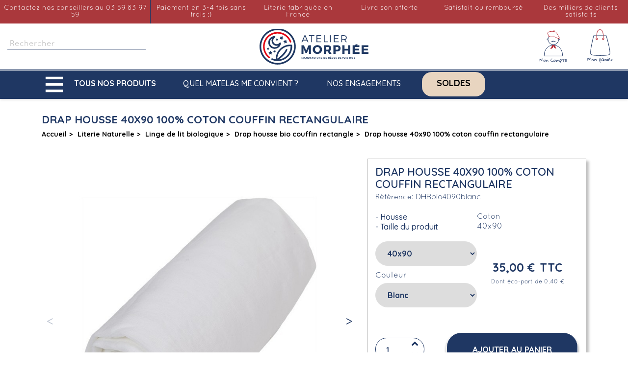

--- FILE ---
content_type: application/javascript
request_url: https://cdn.cartsguru.io/0572e951-bdc5-4138-a964-4489acb20f38/t.js?v=1769644928517
body_size: 1044
content:
var trkParams=window.trkParams||{trackerUrl:'https://cdn.cartsguru.io/scripts/20210823',platform:'prestashop',siteId:'0572e951-bdc5-4138-a964-4489acb20f38',features:{ci:true,fbm:false,scoring:!1,widgets:[]},funnelMetaData:[{"trigger":{"type":"AFTER_SECONDS","value":"3"},"frequency":{"type":"EVERY_VISIT","value":null},"duration":{"type":"CONTINUOUS","startDate":"","endDate":""},"target":[{"type":"VISITOR","conditions":[{"operator":null,"value":null,"subtype":"NOT_EXISTING_CONTACT"}],"joinConditions":"AND"},{"type":"URL","conditions":[{"subtype":"SPECIFIC","subConditions":[{"operator":"MATCHES","value":"https://www.matelas-morphee.fr/"}],"joinSubConditions":"OR"}],"joinConditions":"OR"}],"ignoreTarget":null,"funnelId":"ee5c6678-6031-4611-9d35-5639a5dee645"}],funnelStepMetaData:[{"widget":{"position":{"DESKTOP":{"top":"15px","left":"15px","bottom":"15px","right":"15px"},"MOBILE":{"top":0,"left":0,"bottom":0,"right":0}},"animation":null,"size":{"DESKTOP":{"width":"400px","height":"min-content"},"MOBILE":{"width":"320px","height":"min-content"}},"customSize":null,"autoHeight":true},"goals":{"isMain":true,"goalItems":[{"id":"u_content_form_1","type":"FORM"}]},"actions":{"form":{"formId":"u_content_form_1","listId":""}},"funnelId":"ee5c6678-6031-4611-9d35-5639a5dee645","step":0,"stepCtaMap":{"u_content_form_1":{"type":"FORM","text":"INSCRIPTION","nextStep":true,"endStep":false,"linkToCart":false,"isStepGoal":true}},"discountMap":{},"jsCustomCode":{}},{"widget":{"position":{"DESKTOP":{"top":"15px","left":"15px","bottom":"15px","right":"15px"},"MOBILE":{"top":0,"left":0,"bottom":0,"right":0}},"animation":null,"size":{"DESKTOP":{"width":"400px","height":"min-content"},"MOBILE":{"width":"320px","height":"min-content"}},"customSize":null,"autoHeight":true},"goals":{"isMain":false,"goalItems":[]},"actions":{"form":{}},"funnelId":"ee5c6678-6031-4611-9d35-5639a5dee645","step":1,"stepCtaMap":{"u_content_button_3":{"type":"BUTTON","text":"<strong><span style=\"line-height: 25.6px;\">RETOUR AU SITE</span></strong>","nextStep":false,"endStep":false,"linkToCart":false,"isStepGoal":false}},"discountMap":{},"jsCustomCode":{}}],fbSettings:{app_id:'117034805405908',page_id:''}},cgtrkStart=function(){CgTracker("init",trkParams);CgTracker("track",{what:"event",ofType:"visit"});window.onbeforeunload=function(){console.timeStamp("window.onbeforeunload"),setTimeout(function(){CgTracker("track",{what:"event",ofType:"quit"})},0)}};!function(t,e,r){var a,n=t.getElementsByTagName(e)[0];t.getElementById(r)||((a=t.createElement(e)).id=r,a.src='https://cdn.cartsguru.io/scripts/20210823/dist/prestashop-client.min.js',a.async=true,a.defer=true,n.parentNode.insertBefore(a,n),a.onload=cgtrkStart)}(document,"script","cg-trk");

--- FILE ---
content_type: image/svg+xml
request_url: https://www.matelas-morphee.fr/img/cms/mon-compte.svg
body_size: 3552
content:
<?xml version="1.0" encoding="UTF-8"?><svg id="Calque_1" data-name="Calque 1" xmlns="http://www.w3.org/2000/svg" viewBox="0 0 70 70"><defs><style>.cls-1,.cls-7{fill:#fff;}.cls-1,.cls-6{stroke:#1f3663;}.cls-1,.cls-6,.cls-7{stroke-miterlimit:10;}.cls-2{fill:#b82934;}.cls-3{fill:#1f3663;}.cls-4,.cls-6{fill:none;}.cls-5{isolation:isolate;}.cls-7{stroke:#b82934;}</style></defs><title>Plan de travail 1</title><circle class="cls-1" cx="34.8" cy="20.4" r="10.9"/><path class="cls-1" d="M53.4,54.4a14.77,14.77,0,0,0,.1-2.1C53.5,41.1,45.2,32,34.9,32S16.3,41.1,16.3,52.3a14.77,14.77,0,0,0,.1,2.1Z"/><path class="cls-2" d="M33.4,6.4c.3-2.6.9-3.4,2.9-4.4.4.2,1.1.4,1,.7-2.5.7-2.7,1.9-2.5,3.6"/><path class="cls-3" d="M34.8,23.8c-1.5-1-2.6,1.1-3.7,1.1-.6,0-.5-1,.1-.9-1.1-.3-1.2,1.4-.3,1.7a2.32,2.32,0,0,0,1.6-.2c.9-.4,1.2-1,2.3-.7h0c1.1-.3,1.5.3,2.3.7a2.26,2.26,0,0,0,1.6.2c.8-.3.8-2-.3-1.7.6,0,.7.9.1.9-1.1,0-2.2-2.1-3.7-1.1"/><path class="cls-2" d="M34.2,31.8c-1.7-.1-2.5,2.6-3,3.9-.7,1.8-1.9,3-2.7,4.4a7.43,7.43,0,0,0,5.1-2.4,4.21,4.21,0,0,0,.8-3.9c.3-.1.5.2.6.6,1,2.5,2.6,4.6,5.7,5-.8-1.6-1.2-1.9-1.4-4-.2-1.3-2.1-2.6-3.1-3.2s-1.1.1-2-.4"/><rect class="cls-4" y="60.1" width="70" height="8.4"/><g class="cls-5"><path class="cls-3" d="M6.8,62.38c0-.08,0-.2,0-.37V60.94c0-.16,0-.28,0-.35a1.88,1.88,0,0,1,0-.2A2,2,0,0,1,7,60.13a.88.88,0,0,1,.14-.23.3.3,0,0,1,.22-.1,1.08,1.08,0,0,1,.57.17,2.59,2.59,0,0,1,.52.44,4.31,4.31,0,0,1,.48.61l.44.66.44.62a2.4,2.4,0,0,0,.42.46.7.7,0,0,0,.37-.37,3.87,3.87,0,0,0,.21-.63c.05-.24.1-.48.15-.74a4.58,4.58,0,0,1,.19-.71,1.63,1.63,0,0,1,.32-.53.71.71,0,0,1,.55-.21,1,1,0,0,1,.75.33,3.13,3.13,0,0,1,.61.82,6.27,6.27,0,0,1,.46,1.11c.12.41.23.8.31,1.17s.16.72.2,1a5.64,5.64,0,0,1,.06.65,1.21,1.21,0,0,1,0,.18.47.47,0,0,1,0,.17.23.23,0,0,1-.12.12.33.33,0,0,1-.24,0,.34.34,0,0,1-.11,0,1.87,1.87,0,0,1-.23-.23.15.15,0,0,1,0-.11c-.06-.3-.12-.64-.19-1s-.15-.74-.25-1.12a8.54,8.54,0,0,0-.38-1.11,3.69,3.69,0,0,0-.58-.92,1,1,0,0,0-.42.45,3.94,3.94,0,0,0-.25.66c-.07.23-.13.47-.19.72a3.1,3.1,0,0,1-.22.67,1.54,1.54,0,0,1-.35.5.8.8,0,0,1-.57.19.84.84,0,0,1-.49-.16,2.29,2.29,0,0,1-.46-.43c-.14-.17-.29-.37-.43-.58L8.38,62c-.14-.2-.26-.4-.39-.58A2.3,2.3,0,0,0,7.6,61l-.11.5c0,.15,0,.29-.07.42s0,.28,0,.42,0,.3,0,.47a3.94,3.94,0,0,0,.07.77c0,.26.09.51.14.77s.09.5.14.76a3.94,3.94,0,0,1,.07.77v.07L7.73,66l-.11.13a.69.69,0,0,1-.13.11l-.09.07s0,0,0,0H7.22c0-.36-.09-.69-.14-1s-.1-.64-.14-1-.07-.63-.1-1S6.8,62.74,6.8,62.38Z"/><path class="cls-3" d="M14.92,64.46a2.18,2.18,0,0,1,.27-1.07,2.75,2.75,0,0,1,.7-.85,3.47,3.47,0,0,1,1-.56A3.13,3.13,0,0,1,18,61.77a.85.85,0,0,1,.56.21,1.78,1.78,0,0,1,.41.49,2.78,2.78,0,0,1,.25.62,2,2,0,0,1-.16,1.56,3,3,0,0,1-.65.86,3.2,3.2,0,0,1-.89.61,2.46,2.46,0,0,1-1,.23,1.67,1.67,0,0,1-.75-.15,1.31,1.31,0,0,1-.49-.41,1.65,1.65,0,0,1-.27-.6A2.92,2.92,0,0,1,14.92,64.46Zm.78.09a1.73,1.73,0,0,0,.05.42.68.68,0,0,0,.14.31.79.79,0,0,0,.29.2,1.29,1.29,0,0,0,.43.07,1.43,1.43,0,0,0,.68-.19,2.64,2.64,0,0,0,.62-.48,2.57,2.57,0,0,0,.44-.65,1.59,1.59,0,0,0,.17-.68,1.82,1.82,0,0,0,0-.32,1.15,1.15,0,0,0-.1-.33.64.64,0,0,0-.18-.25.45.45,0,0,0-.31-.1,1,1,0,0,0-.39.11A3.53,3.53,0,0,0,17,63a5.65,5.65,0,0,0-.48.4,4.44,4.44,0,0,0-.43.44,3.2,3.2,0,0,0-.31.42A.73.73,0,0,0,15.7,64.55Z"/><path class="cls-3" d="M19.67,63.22a.45.45,0,0,1,.12-.35.59.59,0,0,1,.39-.11h.09c0,.1,0,.22.07.35a2.09,2.09,0,0,0,.11.39,3.34,3.34,0,0,0,.17.38.93.93,0,0,0,.25.27,1.5,1.5,0,0,1,.16-.62,2.62,2.62,0,0,1,.38-.54,2.38,2.38,0,0,1,.5-.4,1.51,1.51,0,0,1,.54-.21h.21a1.43,1.43,0,0,1,.76.19,2,2,0,0,1,.52.52,2.69,2.69,0,0,1,.32.73,7.45,7.45,0,0,1,.17.82,8,8,0,0,1,.07.82c0,.26,0,.48,0,.67h-.68c0-.37-.08-.73-.14-1.06,0-.14,0-.28-.07-.43s-.07-.3-.1-.43-.08-.26-.12-.37a2.57,2.57,0,0,0-.15-.29l-.1-.1L23,63.32l-.12-.11-.07-.05a.5.5,0,0,0-.48.11,1.51,1.51,0,0,0-.36.48,3.39,3.39,0,0,0-.25.7c-.07.26-.12.5-.17.74s-.07.44-.09.62,0,.28,0,.32a.48.48,0,0,1-.43.1.87.87,0,0,1-.38-.3,2.35,2.35,0,0,1-.33-.55c-.09-.22-.18-.46-.26-.71s-.15-.5-.22-.75Z"/><path class="cls-3" d="M29.29,63.16a3.39,3.39,0,0,1,.08-.68,4.4,4.4,0,0,1,.25-.75A4.62,4.62,0,0,1,30,61a3.15,3.15,0,0,1,.5-.63,2.28,2.28,0,0,1,.6-.43,1.45,1.45,0,0,1,.68-.16,1.69,1.69,0,0,1,.56.08,1.23,1.23,0,0,1,.44.23,1.24,1.24,0,0,1,.29.39,1.4,1.4,0,0,1,.11.56.48.48,0,0,1-.33-.1,1.75,1.75,0,0,1-.23-.24,2.5,2.5,0,0,0-.23-.23.47.47,0,0,0-.32-.1,1.08,1.08,0,0,0-.55.15,2,2,0,0,0-.49.39,3.41,3.41,0,0,0-.4.57,5.89,5.89,0,0,0-.29.63,3.83,3.83,0,0,0-.2.63,2.77,2.77,0,0,0-.07.52,2.66,2.66,0,0,0,.15.9,2,2,0,0,0,.41.73,1.9,1.9,0,0,0,.66.49,2.21,2.21,0,0,0,.91.18,2.05,2.05,0,0,0,.61-.1l.57-.21.54-.22a1.47,1.47,0,0,1,.54-.1h.1l.13,0,.11.06a.17.17,0,0,1,0,.13.72.72,0,0,1-.25.56,2,2,0,0,1-.61.38,3.77,3.77,0,0,1-1.35.27,3.58,3.58,0,0,1-1.31-.23,3.07,3.07,0,0,1-1.06-.64,3,3,0,0,1-.71-1A3.11,3.11,0,0,1,29.29,63.16Z"/><path class="cls-3" d="M35.23,64.46a2.18,2.18,0,0,1,.27-1.07,2.65,2.65,0,0,1,.71-.85,3.22,3.22,0,0,1,1-.56,3,3,0,0,1,1.11-.21.83.83,0,0,1,.56.21,1.78,1.78,0,0,1,.41.49,2.81,2.81,0,0,1,.26.62,2.51,2.51,0,0,1,.08.56,2.09,2.09,0,0,1-.25,1,3,3,0,0,1-.64.86,3.41,3.41,0,0,1-.9.61,2.43,2.43,0,0,1-1,.23,1.73,1.73,0,0,1-.75-.15,1.4,1.4,0,0,1-.49-.41,1.83,1.83,0,0,1-.27-.6A2.92,2.92,0,0,1,35.23,64.46Zm.79.09a1.76,1.76,0,0,0,0,.42.81.81,0,0,0,.15.31.75.75,0,0,0,.28.2,1.33,1.33,0,0,0,.43.07,1.5,1.5,0,0,0,.69-.19,2.54,2.54,0,0,0,1-1.13,1.59,1.59,0,0,0,.17-.68,1.82,1.82,0,0,0,0-.32,1.59,1.59,0,0,0-.09-.33.67.67,0,0,0-.19-.25.44.44,0,0,0-.3-.1,1,1,0,0,0-.39.11,3.61,3.61,0,0,0-.48.29,5.65,5.65,0,0,0-.48.4,5.93,5.93,0,0,0-.43.44,3.2,3.2,0,0,0-.31.42A.82.82,0,0,0,36,64.55Z"/><path class="cls-3" d="M39.78,62.45a.69.69,0,0,1,.08-.36c0-.09.16-.13.34-.13h.2c0,.19.09.4.13.62s.1.45.17.68.13.45.2.68a3.34,3.34,0,0,0,.29.6,1.1,1.1,0,0,0,.24-.42,4.15,4.15,0,0,0,.11-.48c0-.17,0-.32.07-.48a.86.86,0,0,1,.13-.38.6.6,0,0,1,.3-.24,1,1,0,0,1,.55,0,1.21,1.21,0,0,1,.62.14,1.54,1.54,0,0,1,.4.36,5.66,5.66,0,0,1,.34.47,1.69,1.69,0,0,0,.41.44c0-.08.08-.18.14-.3a2.81,2.81,0,0,1,.2-.38l.27-.4q.15-.2.3-.36a2,2,0,0,1,.33-.27.62.62,0,0,1,.32-.11,1,1,0,0,1,.66.24,2.15,2.15,0,0,1,.47.59,4.18,4.18,0,0,1,.33.8,5.65,5.65,0,0,1,.2.84c.05.27.09.52.11.75s0,.38,0,.48a.36.36,0,0,1,0,.19.42.42,0,0,1-.14.09.61.61,0,0,1-.18,0H47l-.1,0-.6-2.77a.34.34,0,0,0-.08-.1s-.08-.09-.11-.1h-.09a.53.53,0,0,0-.37.16,1.63,1.63,0,0,0-.31.4,3.78,3.78,0,0,0-.28.53,5.5,5.5,0,0,0-.23.59q-.11.29-.18.54c-.06.16-.1.28-.13.37l-.15,0-.14,0a.46.46,0,0,1-.4-.18,1.58,1.58,0,0,1-.23-.45,4.61,4.61,0,0,1-.15-.59c0-.21-.09-.41-.14-.59a1.43,1.43,0,0,0-.24-.44.55.55,0,0,0-.43-.18c-.07,0-.14.06-.2.2a3,3,0,0,0-.17.51c0,.21-.09.43-.13.67s-.08.46-.11.66-.05.45-.08.74a.22.22,0,0,1-.07.06l-.12.07-.12,0a.18.18,0,0,1-.09,0,.74.74,0,0,1-.5-.23,2.44,2.44,0,0,1-.43-.61,5.77,5.77,0,0,1-.37-.83c-.1-.3-.19-.6-.27-.89s-.13-.55-.17-.78A3.61,3.61,0,0,1,39.78,62.45Z"/><path class="cls-3" d="M48.1,62.92a1.85,1.85,0,0,1,.42-1.33,1.67,1.67,0,0,1,1.27-.44,4.62,4.62,0,0,1,.73.07,2.24,2.24,0,0,1,.69.23,1.28,1.28,0,0,1,.51.44,1.29,1.29,0,0,1,.2.74,2,2,0,0,1-.22.94,3.42,3.42,0,0,1-.54.82,6.12,6.12,0,0,1-.72.72l-.74.62a1,1,0,0,0,0,.15,1.18,1.18,0,0,0,0,.16,1.2,1.2,0,0,0,.17.61c.13.21.26.42.4.63a7.16,7.16,0,0,1,.39.66,1.65,1.65,0,0,1,.17.71q0,.22-.09.27a1.4,1.4,0,0,1-.39,0,.9.9,0,0,1-.36-.35,4.51,4.51,0,0,1-.36-.67c-.12-.26-.24-.56-.36-.89s-.22-.67-.32-1-.2-.68-.29-1-.16-.64-.23-.93l-.18-.73C48.16,63.15,48.12,63,48.1,62.92Zm.79.08a3.42,3.42,0,0,0,0,.41,3.09,3.09,0,0,0,.07.52,1.3,1.3,0,0,0,.19.45.39.39,0,0,0,.33.19,1.07,1.07,0,0,0,.58-.2,2.15,2.15,0,0,0,.51-.49,2.89,2.89,0,0,0,.37-.63,1.55,1.55,0,0,0,.15-.62.57.57,0,0,0-.11-.36.78.78,0,0,0-.29-.21,1.08,1.08,0,0,0-.36-.11l-.37,0a1.14,1.14,0,0,0-.81.28A1.08,1.08,0,0,0,48.89,63Z"/><path class="cls-3" d="M52.26,61.67s0,0,0,0,0,0,0-.05l.11-.12c0-.05.08-.07.09-.07h1.86c0-.07,0-.18,0-.33s0-.31-.06-.49a5.14,5.14,0,0,1,0-.56,2,2,0,0,1,.08-.52.93.93,0,0,1,.22-.39.6.6,0,0,1,.43-.16,6.66,6.66,0,0,0,.13,1.5,2.38,2.38,0,0,0,.35.87,1,1,0,0,0,.49.4,1.61,1.61,0,0,0,.57.08,2.82,2.82,0,0,0,.57-.09,3.88,3.88,0,0,1,.49-.1.55.55,0,0,1,.35,0c.09,0,.13.16.13.33a.38.38,0,0,1-.09.28.88.88,0,0,1-.34.13l-.24,0-.38,0-.46,0-.45,0-.39,0h-.26a1.18,1.18,0,0,1,0,.16c0,.07,0,.12,0,.15a2.67,2.67,0,0,0,.13.79c.09.25.18.51.29.76s.19.5.28.76a2.55,2.55,0,0,1,.13.78,1,1,0,0,1,0,.16.5.5,0,0,1-.05.13.4.4,0,0,1-.12.1.35.35,0,0,1-.22,0,.78.78,0,0,1-.52-.4,2.35,2.35,0,0,1-.26-.72,8,8,0,0,1-.11-.89c0-.32-.05-.61-.09-.89a2.54,2.54,0,0,0-.19-.7.56.56,0,0,0-.41-.35L52.48,62s-.06,0-.11-.08a.36.36,0,0,1-.09-.12s0,0,0,0S52.26,61.7,52.26,61.67Z"/><path class="cls-3" d="M58.41,63.76a4.34,4.34,0,0,1,.12-1,2.65,2.65,0,0,1,.39-.89,2,2,0,0,1,.68-.65,1.93,1.93,0,0,1,1-.25,1.4,1.4,0,0,1,.6.12,1.64,1.64,0,0,1,.44.33,1.59,1.59,0,0,1,.26.48,1.79,1.79,0,0,1,.09.57,2.1,2.1,0,0,1-.22.91,2.48,2.48,0,0,1-.58.78,2.34,2.34,0,0,1-.84.51,1.74,1.74,0,0,1-1,.08.63.63,0,0,0,.18.43,1.13,1.13,0,0,0,.41.25,2.11,2.11,0,0,0,.5.1l.46,0a2.46,2.46,0,0,0,.4,0l.37-.08c.12,0,.25-.06.37-.09a2.73,2.73,0,0,1,.41,0h.16a.43.43,0,0,1,.16.05.23.23,0,0,1,.12.1.29.29,0,0,1,0,.17.39.39,0,0,1-.13.29,1.32,1.32,0,0,1-.33.2,1.89,1.89,0,0,1-.44.12l-.47.07-.41,0h-.29a2.78,2.78,0,0,1-1.06-.19,2.08,2.08,0,0,1-.79-.53,2.22,2.22,0,0,1-.5-.81A3.23,3.23,0,0,1,58.41,63.76Zm1-.6a.93.93,0,0,0,.09.47c.06.1.2.15.43.15a1.27,1.27,0,0,0,.47-.09,1.76,1.76,0,0,0,.42-.24,1.17,1.17,0,0,0,.3-.37,1,1,0,0,0,.11-.46,2.83,2.83,0,0,0,0-.29.79.79,0,0,0-.1-.27.64.64,0,0,0-.19-.21.51.51,0,0,0-.3-.08,1.06,1.06,0,0,0-.5.13,1.34,1.34,0,0,0-.39.32,1.54,1.54,0,0,0-.32.94Z"/></g><path class="cls-6" d="M23.7,22.1s-3.5-1.9,0-3.5"/><path class="cls-6" d="M46,22.1s3.5-1.9,0-3.5"/><path class="cls-7" d="M24.6,13.8c1-1.2-1.3-4-1.3-5.7,0-3.8,7.5-3.9,9.9-3.8,7.9.3,7.9,2.5,11,7.6.2.4,3.9,5.5,2.7,6.5-1.6,1.2-7.9-2.6-9.5-3.1-1.4-.4-8,.4-10.1-.3-1.2-.5-1.5-1-2.7-1.2"/></svg>

--- FILE ---
content_type: image/svg+xml
request_url: https://www.matelas-morphee.fr/modules/medfeaturespictures/pictures/fr/218141.svg
body_size: 5177
content:
<?xml version="1.0" encoding="UTF-8"?>
<svg id="Calque_1" data-name="Calque 1" xmlns="http://www.w3.org/2000/svg" viewBox="0 0 1000 1000">
  <defs>
    <style>
      .cls-1 {
        fill: none;
      }

      .cls-2 {
        fill: #fff;
      }

      .cls-3 {
        fill: #b82934;
      }

      .cls-4 {
        fill: #1f3763;
      }
    </style>
  </defs>
  <rect class="cls-1" x="102" y="639" width="797" height="77"/>
  <rect class="cls-2" x="404" y="388" width="46" height="53"/>
  <ellipse class="cls-2" cx="499.23" cy="233.21" rx="110.02" ry="87.96"/>
  <ellipse class="cls-2" cx="362.06" cy="299.81" rx="86.37" ry="85.65"/>
  <ellipse class="cls-2" cx="590.6" cy="306.16" rx="110.02" ry="87.96"/>
  <ellipse class="cls-2" cx="523.92" cy="336.49" rx="173.53" ry="87.96"/>
  <path class="cls-2" d="M258.3,371.18c5.72-3.49,10.72-8.57,16.35-9.61,16.19-3.1,34.06,6.11,40.25,21.35,10.4,25.88,26.99,46.99,47.07,65.81,10.08,9.45,9.84,9.84,1.51,21.2-9.45,13.02-7.54,25.08,5.56,33.34,.4-.79,1.27-1.59,1.19-2.3-1.83-17.86,9.76-26.12,23.89-31.67,7.78-3.02,16.51-3.33,24.37-6.03,19.77-6.75,38.98-6.11,57.23,3.81,7.62,4.13,10.8,2.22,14.84-4.21,7.78-12.3,17.07-23.02,31.51-28.18,9.76-3.49,17.46-.87,20.88,8.97,1.11,3.41,.64,7.62,1.91,10.95,1.11,2.62,3.41,5.56,5.95,6.35,8.73,2.78,17.7,5.48,26.83,7.07,4.76,.79,10.8,.87,14.61-1.43,16.75-10.08,30.24-23.81,42.31-39.29,9.13-11.83,19.77-22.7,36.52-23.42-1.51-9.29-6.51-13.1-17.7-13.81-24.61-1.51-46.6,7.94-68.75,16.67-8.26,3.25-16.11,7.07-26.67,11.83,1.11-6.75,1.35-10.72,2.54-14.29,7.86-23.58,4.13-46.04-10.72-64.93-18.26-23.26-26.83-48.34-23.81-77.72,.4-3.33-.64-6.75-1.11-11.11-18.65,14.61-28.02,31.28-23.02,48.34,2.54,8.57-.48,16.75-7.38,23.1-4.84,4.52-9.37,9.21-14.13,13.81-8.73,8.65-15.4,18.02-17.54,31.04-1.59,9.84-7.94,18.81-11.51,28.5-3.81,10.4-6.99,21.04-10,31.67-.87,3.1-.79,6.43-1.27,11.99-17.15-13.02-21.67-30.24-25.8-49.46-3.02,6.03-4.92,10.08-6.35,12.7-26.67-16.19-51.92-33.18-78.59-47.15-14.29-7.46-31.12-10.95-47.15-13.89-7.86-1.43-18.34-.71-23.5,8.18-4.45,7.46-4.13,15.64-.32,21.83h0Zm294.99-128.76c4.05-1.75,8.26-3.1,11.99-5.24,22.7-12.62,46.36-16.35,71.13-7.38,24.93,8.97,46.6,21.59,55.65,48.66,5.95,17.86,4.05,35.8,.87,53.58-1.83,10.16-4.52,20.16-6.83,30.24,3.41-1.11,5.24-2.7,6.35-4.76,10.16-20.48,19.05-41.6,19.13-65.01,.08-17.31-4.13-33.9-15.96-46.84-20.48-22.78-46.44-35.64-77.64-35.88-26.91-.4-47.47,13.57-64.7,32.63h0Zm-49.22-21.43c-23.42-18.73-75.25-20.96-107.25,7.54-36.04,32.07-42.23,87.56-12.3,126.3-10-37.87-7.14-74.06,18.26-104.39,26.43-31.44,62.87-35.17,101.29-29.45Zm86.53-36.6c1.19-16.91-30.32-52.07-79.94-56.04-57.63-4.52-103.44,29.29-113.68,73.03,2.62-2.54,4.45-4.13,6.03-5.72,8.18-8.18,15.32-17.46,24.53-24.21,40.33-29.93,84.38-30.17,129-12.38,12.86,4.92,23.1,16.75,34.06,25.32h0Zm-226.56,29.93c-19.69-11.51-57.31-1.83-74.86,16.51-23.89,24.77-22.7,68.03-8.65,93.2-.4-59.54,21.83-99.62,83.51-109.71h0Zm120.26,410.01c19.69,.87,16.75,4.13,24.21-13.34,8.18-18.97,9.37-38.82,9.29-58.82-.08-8.18-1.51-16.43-2.3-25.08-3.33,.71-5,1.03-6.83,1.43-13.02,2.94-12.7,2.94-11.43,16.51,2.54,27.23-1.27,53.5-12.94,79.3h0Z"/>
  <path class="cls-4" d="M565.91,477.47c-.71,1.43-23.66,18.81-34.37,26.83-23.02,17.07-65.57,17.46-87.48-.4-6.35-5.16-11.11-12.7-15.24-19.93-4.05-7.07-1.27-10.48,7.07-11.67,17.07-2.38,31.28,3.81,43.98,14.61,8.57,7.38,9.29,6.75,14.61-2.94,5.72-10.16,10.95-21.35,19.77-29.29,15.48-13.81,17.62-5.56,16.75-.71-1.19,6.51-3.97,12.86-6.35,19.13-1.43,3.81-3.65,7.38-5.48,10.95,.87,1.03,29.69-13.18,46.76-6.59h0Z"/>
  <path class="cls-3" d="M553.29,242.42c17.23-18.97,39.85-38.5,84.07-30.8,24.61,4.05,37.79,11.27,58.35,34.13,41.83,51.28-6.43,117.49-6.43,117.49,41.76-49.93-2.7-194.09-135.98-120.82h0Z"/>
  <path class="cls-3" d="M504.07,220.98c-43.82-8.81-82.24-10-108.67,21.35-25.56,30.32-26.91,63.82-10.8,112.41-29.93-38.74-23.58-94.23,12.3-126.3,31.83-28.5,83.75-26.35,107.17-7.46h0Z"/>
  <path class="cls-4" d="M364.04,214.32c-65.09,5.56-93.51,27.07-85.02,106.69-13.89-25.08-15.32-52.47,3.33-81.45,18.81-29.29,62.16-36.6,81.68-25.24h0Z"/>
  <path class="cls-4" d="M484.31,624.33c11.59-25.8,15.4-52.07,12.86-79.22-1.27-13.57-1.51-13.57,11.35-16.51,1.83-.4,3.49-.71,6.83-1.43,.87,8.65,2.3,16.83,2.3,25.08,.08,20.08-1.11,39.93-9.29,58.82-7.38,17.23-4.45,14.13-24.05,13.26h0Z"/>
  <path class="cls-4" d="M600.68,199.07s-38.26-66.28-106.77-62.55c-65.41,3.49-92.4,58.74-96.45,64.46-.08,.08-.32,0-.16-.08,10.4-43.5,45.96-70.97,98.43-72.87,91.61-3.33,104.94,71.05,104.94,71.05Z"/>
  <path class="cls-4" d="M258.3,371.18c-3.89-6.11-4.13-14.29,.08-21.59,5.16-8.73,15.72-10.08,23.5-8.18,68.35,16.67,80.1,24.29,125.9,61.05,1.27-2.62,3.33-6.67,6.35-12.7,4.13,19.21-7.46,31.12,25.8,49.46,.48-5.56,.4-8.97,1.27-11.99,3.1-10.72,6.27-21.27,10-31.67,3.49-9.68,9.84-18.65,11.51-28.5,2.14-13.02,8.73-22.39,17.54-31.04,4.76-4.6,9.29-9.29,14.13-13.81,6.75-6.35,9.84-14.53,7.38-23.1-4.92-17.07,4.45-33.74,22.94-48.34,.4,4.37,1.43,7.78,1.11,11.11-3.02,29.29,5.56,54.46,23.81,77.72,14.84,18.81,18.65,41.28,10.72,64.93-1.19,3.65-1.35,7.62-2.54,14.29,10.56-4.76,18.58-8.57,26.67-11.83,22.15-8.57,44.14-18.18,68.75-16.67,11.19,.71,16.35,4.45,17.7,13.81-16.75,.64-27.31,11.51-36.52,23.42-12.07,15.48-25.48,29.29-42.31,39.29-3.81,2.3-10,2.22-14.61,1.43-9.05-1.59-18.02-4.13-26.83-7.07-2.54-.79-4.84-3.81-5.95-6.35-1.35-3.33-.79-7.54-1.91-10.95-3.33-10-11.11-12.46-20.88-8.97-14.53,5.24-23.81,16.04-31.51,28.18-4.13,6.43-7.14,8.34-14.84,4.21-18.26-10-37.47-10.56-57.23-3.81-7.86,2.62-16.75,3.02-24.37,6.03-14.13,5.56-25.56,13.73-23.89,31.67,.08,.71-.79,1.51-1.19,2.3-13.1-8.26-15.08-20.48-5.56-33.34,8.34-11.51,8.65-11.67-1.51-21.2-20.08-18.81-36.67-39.77-47.07-65.81-6.11-15.32-23.97-24.61-40.25-21.35-5.48,.79-10.32,5.72-16.19,9.37h0Z"/>
  <g>
    <path class="cls-4" d="M303,677.36v-2.75c0-1.22,.1-2.45,.41-3.67,.2-1.22,.61-2.24,1.12-3.16s1.32-1.32,2.45-1.32c.61,0,1.12,.51,1.53,1.63s.71,2.45,1.02,3.97c.31,1.63,.41,3.36,.61,5.3,.1,1.94,.2,3.77,.31,5.5s.1,3.26,.2,4.48c0,1.22,.1,2.04,.2,2.34,.1,.82,.41,1.94,.82,3.46s.82,3.26,1.32,5.2c.51,1.94,1.02,3.97,1.53,6.01,.61,2.14,1.12,4.08,1.63,6.01s.92,3.67,1.43,5.2c.41,1.53,.71,2.65,1.02,3.26,0,.1,0,.2,.1,.41,0,.2,.1,.31,.1,.41,0,.51-.2,.92-.51,1.22-.41,.31-.82,.51-1.32,.71s-1.02,.31-1.53,.31-1.02,.1-1.43,.1c-.2,0-.51,0-.82-.1-.41,0-.61-.1-.71-.1-1.02-3.36-2.04-6.83-3.16-10.6-1.12-3.67-2.14-7.44-3.06-11.31s-1.63-7.64-2.24-11.52c-.71-3.77-1.02-7.44-1.02-11.01h0Z"/>
    <path class="cls-4" d="M320.64,696.42c0-1.94,.2-4.08,.51-6.22,.31-2.24,.82-4.38,1.53-6.42,.71-2.14,1.63-4.08,2.75-6.01s2.34-3.57,3.87-5.1c1.53-1.43,3.16-2.65,5.1-3.46s3.97-1.22,6.32-1.22c3.26,0,6.11,.51,8.66,1.53s4.59,2.55,6.32,4.48,2.96,4.18,3.87,6.83,1.32,5.5,1.32,8.66c0,2.24-.2,4.59-.61,7.13s-1.12,5.1-2.04,7.64-2.14,4.89-3.46,7.24c-1.43,2.24-2.96,4.28-4.79,6.11-1.83,1.73-3.87,3.16-6.22,4.18-2.34,1.02-4.79,1.53-7.44,1.53-2.34,0-4.38-.41-6.11-1.32-1.73-.82-3.16-2.04-4.28-3.46s-2.04-3.06-2.75-4.99-1.22-3.87-1.53-5.81c-.41-1.94-.61-3.97-.71-6.01-.31-1.83-.41-3.67-.31-5.3h0Zm6.11,3.16c0,1.94,.1,3.87,.31,6.01,.2,2.04,.71,3.97,1.43,5.71,.71,1.73,1.83,3.16,3.26,4.28,1.43,1.12,3.36,1.73,5.91,1.73,2.04,0,3.87-.51,5.5-1.43,1.63-1.02,3.06-2.24,4.28-3.87,1.22-1.53,2.34-3.36,3.26-5.3,.92-1.94,1.73-3.97,2.24-6.01,.61-2.04,1.02-4.08,1.32-5.91,.31-1.94,.41-3.57,.41-5.1,0-2.14-.2-4.18-.51-6.11s-.92-3.57-1.83-4.99c-.82-1.43-2.04-2.45-3.57-3.26s-3.57-1.22-6.11-1.22c-2.14,0-3.97,.41-5.5,1.22-1.63,.82-2.96,1.94-4.18,3.26s-2.14,2.85-2.96,4.59-1.43,3.57-1.94,5.5-.82,3.77-1.02,5.71c-.2,1.83-.31,3.57-.31,5.2h0Z"/>
    <path class="cls-4" d="M363.54,696.42c0-1.94,.2-4.08,.51-6.22,.31-2.24,.82-4.38,1.53-6.42,.71-2.14,1.63-4.08,2.75-6.01s2.34-3.57,3.87-5.1c1.53-1.43,3.16-2.65,5.1-3.46s3.97-1.22,6.32-1.22c3.26,0,6.11,.51,8.66,1.53s4.59,2.55,6.32,4.48,2.96,4.18,3.87,6.83,1.32,5.5,1.32,8.66c0,2.24-.2,4.59-.61,7.13s-1.12,5.1-2.04,7.64-2.14,4.89-3.46,7.24c-1.43,2.24-2.96,4.28-4.79,6.11-1.83,1.73-3.87,3.16-6.22,4.18-2.34,1.02-4.79,1.53-7.44,1.53-2.34,0-4.38-.41-6.11-1.32-1.73-.82-3.16-2.04-4.28-3.46s-2.04-3.06-2.75-4.99-1.22-3.87-1.53-5.81c-.41-1.94-.61-3.97-.71-6.01-.2-1.83-.31-3.67-.31-5.3h0Zm6.11,3.16c0,1.94,.1,3.87,.31,6.01,.2,2.04,.71,3.97,1.43,5.71,.71,1.73,1.83,3.16,3.26,4.28,1.43,1.12,3.36,1.73,5.91,1.73,2.04,0,3.87-.51,5.5-1.43,1.63-1.02,3.06-2.24,4.28-3.87,1.22-1.53,2.34-3.36,3.26-5.3,.92-1.94,1.73-3.97,2.24-6.01,.61-2.04,1.02-4.08,1.32-5.91,.31-1.94,.41-3.57,.41-5.1,0-2.14-.2-4.18-.51-6.11s-.92-3.57-1.83-4.99c-.82-1.43-2.04-2.45-3.57-3.26s-3.57-1.22-6.11-1.22c-2.14,0-3.97,.41-5.5,1.22-1.63,.82-2.96,1.94-4.18,3.26s-2.14,2.85-2.96,4.59-1.43,3.57-1.94,5.5-.82,3.77-1.02,5.71c-.2,1.83-.2,3.57-.31,5.2h0Z"/>
    <path class="cls-4" d="M406.55,686.74c0-1.53,.2-3.16,.51-4.79,.31-1.63,.92-3.16,1.73-4.48s1.83-2.45,3.16-3.36,2.85-1.32,4.69-1.32c.92,0,1.83,.2,2.75,.71,.82,.41,1.63,1.02,2.24,1.83s1.12,1.63,1.53,2.55,.61,1.83,.61,2.65c0,1.32-.41,2.55-1.32,3.87s-1.94,2.45-3.16,3.46-2.55,1.83-3.97,2.45c-1.43,.61-2.75,.92-3.97,.92-1.32,0-2.34-.41-3.26-1.32-.92-.71-1.43-1.83-1.53-3.16h0Zm11.41-8.36c-1.73-.31-3.16-.41-4.28-.41s-1.94,.2-2.45,.61c-.51,.41-.61,1.12-.41,2.04s.82,2.14,1.83,3.77c1.53,.82,2.65,1.22,3.46,1.22s1.43-.31,1.83-.92c.41-.61,.61-1.53,.51-2.55-.1-1.22-.31-2.45-.51-3.77h0Zm4.89,38.83c.41-1.12,.92-3.06,1.43-5.71s1.12-5.61,1.83-8.97c.71-3.36,1.43-6.93,2.34-10.5s1.83-7.03,2.85-10.19,2.24-5.91,3.46-8.15c1.22-2.24,2.65-3.67,4.18-4.18,2.14,0,3.26,1.12,3.26,3.26-.1,.82-.31,2.24-.71,4.18s-.82,4.18-1.32,6.62-1.22,5.2-1.94,8.05c-.71,2.85-1.53,5.81-2.24,8.76-.82,2.96-1.63,5.81-2.55,8.56-.82,2.75-1.73,5.2-2.55,7.34-.82,2.14-1.73,3.97-2.55,5.4-.82,1.43-1.53,2.24-2.24,2.55s-1.32-.1-1.83-1.22c-.71-1.12-1.12-3.06-1.43-5.81h0Zm14.47-6.93c0-1.63,.51-3.06,1.43-4.18s2.14-1.94,3.46-2.65c1.43-.71,2.85-1.12,4.38-1.32s2.96-.41,4.08-.41c2.45,0,4.28,.51,5.3,1.53s1.53,2.75,1.53,5.2c0,3.67-1.02,6.62-3.06,8.76s-4.99,3.26-8.76,3.26c-1.02,0-2.14-.31-3.16-1.02s-1.94-1.53-2.75-2.55c-.82-1.02-1.43-2.14-1.94-3.36-.41-1.12-.61-2.24-.51-3.26h0Zm14.27-2.75c-1.73-.31-3.16-.41-4.28-.41s-1.94,.2-2.45,.61c-.51,.41-.61,1.12-.41,2.04s.82,2.14,1.83,3.67c1.53,.82,2.65,1.22,3.46,1.22s1.43-.31,1.83-.92c.41-.61,.61-1.53,.51-2.55-.2-1.12-.31-2.34-.51-3.67h0Z"/>
    <path class="cls-4" d="M493.36,701.82c0-2.04,.41-4.08,1.32-6.32s2.04-4.18,3.57-6.01c1.53-1.83,3.16-3.26,5.1-4.48s3.97-1.83,6.11-1.83c1.12,0,2.24,.2,3.26,.61,1.12,.41,2.04,.92,2.96,1.63,.92,.71,1.63,1.53,2.14,2.55s.82,2.14,.82,3.36c-.82,0-1.63-.1-2.34-.31s-1.32-.41-2.04-.71-1.32-.51-1.94-.71-1.32-.31-2.14-.31c-1.94,0-3.57,.51-4.79,1.43-1.22,1.02-2.14,2.24-2.85,3.67-.71,1.53-1.22,3.06-1.43,4.79-.31,1.73-.41,3.26-.41,4.79v1.32c0,.71,0,1.32,.1,2.14,0,.71,0,1.43,.1,2.14,0,.71,.1,1.12,.1,1.32,.51,1.12,1.02,2.04,1.53,2.65s1.02,1.12,1.63,1.43c.61,.31,1.22,.51,1.83,.61,.71,.1,1.43,.1,2.34,.1,1.22,0,2.34-.2,3.26-.61,.92-.41,1.83-.82,2.65-1.32s1.53-1.12,2.24-1.73,1.43-1.22,2.24-1.83c.82-.51,1.63-1.02,2.55-1.32s2.04-.51,3.16-.51c0,2.34-.41,4.38-1.22,6.22s-2.04,3.36-3.46,4.69-3.26,2.24-5.3,2.96-4.28,1.02-6.62,1.02-4.28-.71-6.01-2.24c-1.83-1.53-3.36-3.36-4.59-5.61s-2.24-4.59-2.85-7.03c-.71-2.45-1.12-4.59-1.02-6.52h0Z"/>
    <path class="cls-4" d="M528.63,708.85c0-2.96,.71-5.71,2.04-8.25,1.43-2.55,3.26-4.79,5.5-6.62s4.79-3.26,7.64-4.38c2.85-1.02,5.71-1.53,8.66-1.53,1.63,0,3.06,.51,4.38,1.53,1.22,1.02,2.34,2.34,3.16,3.87s1.53,3.06,1.94,4.79c.41,1.63,.71,3.16,.71,4.38,0,2.65-.61,5.3-1.94,7.75s-2.96,4.69-4.99,6.62-4.38,3.46-6.93,4.69c-2.55,1.22-5.2,1.83-7.75,1.83-2.24,0-4.18-.41-5.81-1.22s-2.85-1.83-3.77-3.16-1.63-2.85-2.14-4.69c-.51-1.73-.71-3.57-.71-5.61Zm6.11,.71c0,1.22,.1,2.34,.31,3.26s.61,1.73,1.12,2.45,1.32,1.22,2.14,1.53c.92,.41,2.04,.51,3.36,.51,1.73,0,3.57-.51,5.3-1.43,1.73-1.02,3.36-2.24,4.79-3.77s2.55-3.16,3.36-4.99c.82-1.83,1.32-3.57,1.32-5.3,0-.71-.1-1.63-.2-2.55-.1-.92-.41-1.73-.71-2.55-.31-.71-.82-1.43-1.43-1.94-.61-.51-1.43-.82-2.34-.82-.82,0-1.83,.31-3.06,.82-1.12,.61-2.34,1.32-3.67,2.24-1.22,.92-2.55,1.94-3.77,3.06s-2.34,2.24-3.36,3.46-1.83,2.24-2.45,3.26c-.41,1.22-.71,2.04-.71,2.75h0Z"/>
    <path class="cls-4" d="M563.42,687.72c0-.1,0-.31,.1-.42,0-.1,0-.21,.1-.42,.21-.21,.52-.52,.84-.94,.42-.42,.63-.63,.73-.63h14.74c0-.52-.1-1.36-.21-2.61s-.31-2.51-.42-3.87c-.1-1.46-.21-2.93-.1-4.49,0-1.57,.21-2.93,.63-4.18s.94-2.3,1.78-3.14,1.99-1.25,3.45-1.25c0,4.91,.31,8.88,1.05,11.91s1.57,5.33,2.72,6.9c1.15,1.57,2.51,2.72,3.97,3.14,1.46,.52,2.93,.73,4.49,.63s3.03-.31,4.49-.73c1.46-.42,2.82-.63,3.97-.84,1.15-.1,2.09,0,2.72,.31,.73,.42,1.05,1.25,1.05,2.61,0,1.05-.21,1.78-.73,2.19-.42,.42-1.36,.84-2.72,1.05-.42,0-1.05,.1-1.99,.21-.94,.1-1.88,.21-3.03,.31-1.15,.1-2.3,.21-3.55,.31s-2.51,.21-3.55,.31c-1.15,.1-2.19,.21-3.14,.21h-2.09c0,.21,0,.63-.1,1.25,0,.63-.1,.94-.1,1.15,0,2.19,.31,4.28,1.05,6.27s1.46,4.08,2.19,6.06c.84,1.99,1.57,3.97,2.19,6.06,.73,1.99,1.05,4.08,1.05,6.27,0,.42,0,.84-.1,1.25s-.21,.84-.42,1.15-.52,.52-.94,.73-.94,.1-1.78-.1c-1.88-.52-3.24-1.57-4.18-3.14s-1.57-3.55-1.99-5.75-.73-4.6-.84-7.11-.42-4.81-.73-7c-.31-2.19-.84-4.08-1.46-5.54-.73-1.57-1.78-2.51-3.34-2.82l-14.21-3.24c-.21,0-.52-.21-.84-.63-.42-.42-.63-.73-.73-.94,0-.1-.1-.21-.1-.42,0,.31,0,.1,.1-.1h0Z"/>
    <path class="cls-4" d="M611.69,708.85c0-2.96,.71-5.71,2.04-8.25,1.43-2.55,3.26-4.79,5.5-6.62s4.79-3.26,7.64-4.38c2.85-1.02,5.71-1.53,8.66-1.53,1.63,0,3.06,.51,4.38,1.53,1.22,1.02,2.34,2.34,3.16,3.87s1.53,3.06,1.94,4.79c.41,1.63,.71,3.16,.71,4.38,0,2.65-.61,5.3-1.94,7.75s-2.96,4.69-4.99,6.62-4.38,3.46-6.93,4.69c-2.55,1.22-5.2,1.83-7.75,1.83-2.24,0-4.18-.41-5.81-1.22s-2.85-1.83-3.77-3.16-1.63-2.85-2.14-4.69c-.51-1.73-.71-3.57-.71-5.61Zm6.01,.71c0,1.22,.1,2.34,.31,3.26s.61,1.73,1.12,2.45,1.32,1.22,2.14,1.53c.92,.41,2.04,.51,3.36,.51,1.73,0,3.57-.51,5.3-1.43,1.73-1.02,3.36-2.24,4.79-3.77,1.43-1.53,2.55-3.16,3.36-4.99,.82-1.83,1.32-3.57,1.32-5.3,0-.71-.1-1.63-.2-2.55-.1-.92-.41-1.73-.71-2.55-.31-.71-.82-1.43-1.43-1.94-.61-.51-1.43-.82-2.34-.82-.82,0-1.83,.31-3.06,.82-1.12,.61-2.34,1.32-3.67,2.24-1.22,.92-2.55,1.94-3.77,3.06s-2.34,2.24-3.36,3.46-1.83,2.24-2.45,3.26c-.51,1.22-.82,2.04-.71,2.75h0Z"/>
    <path class="cls-4" d="M647.77,699.18c0-1.27,.32-2.22,.95-2.75,.63-.53,1.69-.85,3.17-.85h1.17s.31,1.85,.51,2.87,.51,2.04,.82,3.06c.41,1.02,.82,2.04,1.32,2.85,.51,.92,1.12,1.63,1.94,2.14,0-1.63,.51-3.26,1.22-4.79,.82-1.53,1.73-2.96,2.96-4.18,1.12-1.22,2.45-2.24,3.87-3.06,1.43-.82,4.18-1.46,4.18-1.46h1.41c2.28,0,4.35,.52,6.01,1.55s3,2.38,4.14,4.04,1.97,3.63,2.49,5.7c.62,2.18,1.04,4.35,1.35,6.53s.52,4.35,.62,6.42,.1,3.83,.1,5.28h-4.71c-.32-2.96-.63-5.81-1.16-8.56-.11-1.06-.32-2.22-.63-3.49-.21-1.16-.53-2.33-.85-3.38s-.63-2.01-.95-2.96c-.32-.95-.74-1.69-1.16-2.33-.21-.21-.42-.42-.74-.85-.32-.32-.63-.74-.95-1.06-.32-.32-.63-.63-.95-.85-.32-.21-.42-.42-.53-.42-1.48-.42-2.75-.11-3.91,.85-1.06,.95-2.01,2.22-2.85,3.91-.85,1.59-1.48,3.49-2.01,5.6s-.95,4.12-1.27,6.03-.63,3.59-.74,4.97-.21,2.22-.32,2.54c-1.27,.85-2.43,1.16-3.49,.74-1.06-.42-2.11-1.16-3.07-2.33s-1.8-2.64-2.64-4.44c-.74-1.8-1.48-3.7-2.11-5.71s-1.27-4.02-1.8-6.03-.95-3.91-1.37-5.6h0Z"/>
  </g>
  <rect class="cls-1" x="166" y="97" width="655" height="655"/>
</svg>

--- FILE ---
content_type: image/svg+xml
request_url: https://www.matelas-morphee.fr/img/cms/bandeau%20reassurance/fabrication-francaise.svg
body_size: 7900
content:
<?xml version="1.0" encoding="utf-8"?>
<!-- Generator: Adobe Illustrator 25.4.1, SVG Export Plug-In . SVG Version: 6.00 Build 0)  -->
<svg version="1.1" id="Calque_1" xmlns="http://www.w3.org/2000/svg" xmlns:xlink="http://www.w3.org/1999/xlink" x="0px" y="0px"
	 viewBox="0 0 200 200" style="enable-background:new 0 0 200 200;" xml:space="preserve">
<style type="text/css">
	.st0{fill:#1E3763;}
	.st1{fill:#FFFFFF;stroke:#1B478E;stroke-width:10;stroke-miterlimit:10;}
	.st2{fill:#FFFFFF;stroke:#1F3763;stroke-width:4;stroke-miterlimit:10;}
	.st3{fill:#FFFFFF;stroke:#B82934;stroke-width:4;stroke-miterlimit:10;}
	.st4{fill:#1F3763;}
	.st5{fill:#B82934;}
	.st6{fill:#1B478E;stroke:#B82934;stroke-width:0.75;stroke-miterlimit:10;}
</style>
<g>
	<path class="st0" d="M22.1,114.4c0.4-0.2,0.7-0.3,1.1-0.4s0.7-0.2,1-0.2s0.7-0.1,1-0.1s0.7,0,1.1,0c0.1,0,0.2,0,0.4,0s0.4,0,0.6,0
		s0.4,0,0.6,0s0.3,0,0.4,0s0.2,0.1,0.2,0.2s0.1,0.2,0.1,0.3s0,0.2,0.1,0.3s0,0.2,0,0.3H24v3.1h5.2c0,0.3-0.1,0.6-0.3,0.8
		c-0.2,0.2-0.5,0.3-0.8,0.4s-0.7,0.2-1,0.2c-0.4,0-0.7,0-1.1,0s-0.6,0-0.9,0s-0.4,0-0.5,0v0.3c0,0.4,0.1,0.8,0.3,1.2
		c0.2,0.4,0.4,0.7,0.7,1.1s0.5,0.7,0.7,1s0.3,0.7,0.3,1c0,0.2,0,0.4-0.1,0.6s-0.2,0.2-0.5,0.2c-0.2,0-0.5-0.1-0.7-0.4
		s-0.5-0.6-0.7-1s-0.4-0.9-0.6-1.5s-0.4-1.1-0.6-1.7s-0.3-1.2-0.5-1.8s-0.3-1.1-0.4-1.7c-0.1-0.5-0.2-1-0.2-1.4
		S22.2,114.5,22.1,114.4L22.1,114.4L22.1,114.4z"/>
	<path class="st0" d="M36.2,122.8c-0.4,0.3-0.7,0.5-1,0.7s-0.5,0.4-0.8,0.5s-0.5,0.2-0.8,0.3s-0.6,0.1-1.1,0.1c-0.9,0-1.6-0.2-2-0.7
		s-0.7-1.2-0.7-2.2c0-0.4,0-0.8,0.1-1.2s0.2-0.8,0.4-1.2c0.2-0.4,0.4-0.8,0.7-1.1c0.3-0.4,0.6-0.7,0.9-0.9c0.3-0.2,0.7-0.5,1.1-0.7
		s0.8-0.2,1.2-0.2c0.7,0.1,1.3,0.2,1.7,0.5s0.7,0.6,0.9,1.1s0.3,0.9,0.4,1.4c0.1,0.5,0.1,1.1,0.2,1.6s0.1,1.1,0.2,1.7
		s0.2,1.1,0.4,1.6c-0.1,0.3-0.2,0.5-0.4,0.7c-0.1,0.1-0.2,0.2-0.4,0.1s-0.3-0.3-0.5-0.6S36.5,123.5,36.2,122.8z M31.2,121.6
		c0,0.6,0.1,1,0.3,1.2s0.6,0.4,1.1,0.4c0.4,0,0.8-0.1,1.1-0.2s0.7-0.3,1-0.6c0.3-0.2,0.5-0.5,0.7-0.9s0.2-0.7,0.2-1.2
		c0-0.2,0-0.4,0-0.7s0-0.6-0.1-0.9s-0.1-0.6-0.3-0.8s-0.3-0.3-0.6-0.3c-0.5,0-1,0.1-1.4,0.4s-0.8,0.6-1.1,1s-0.6,0.8-0.7,1.3
		C31.3,120.7,31.2,121.1,31.2,121.6z"/>
	<path class="st0" d="M41.2,124.1c-0.3-0.9-0.6-1.7-0.9-2.5s-0.5-1.5-0.7-2.3s-0.4-1.5-0.5-2.2s-0.2-1.6-0.2-2.4c0-0.1,0-0.2,0-0.4
		s0-0.4,0-0.6s0-0.4,0-0.6s0-0.3,0-0.4c0.1-0.2,0.2-0.4,0.5-0.5s0.4-0.2,0.7-0.2c0,0.7,0,1.5,0,2.3s0.1,1.6,0.2,2.4s0.3,1.6,0.5,2.4
		s0.6,1.5,1,2.1c0-0.2,0-0.5,0-0.8s0-0.6,0.1-0.8s0.1-0.6,0.2-0.8s0.2-0.5,0.4-0.7s0.4-0.4,0.7-0.5s0.7-0.2,1.2-0.2
		c0.4,0,0.8,0.1,1.1,0.2s0.6,0.4,0.8,0.6s0.4,0.6,0.5,0.9s0.2,0.7,0.2,1.1c0,0.5-0.1,1.1-0.4,1.6s-0.6,1-1,1.4s-0.9,0.7-1.5,1
		c-0.5,0.2-1.1,0.4-1.6,0.4c-0.3,0-0.6-0.1-0.8-0.2C41.6,124.5,41.4,124.3,41.2,124.1z M44.7,118.8c-0.2,0.1-0.4,0.2-0.6,0.4
		s-0.4,0.4-0.6,0.7c-0.2,0.3-0.3,0.7-0.5,1.3s-0.2,1.2-0.2,2.1c0,0,0.1,0,0.2,0s0.1,0,0.2,0c0.3,0,0.6-0.1,0.9-0.2s0.7-0.4,1-0.6
		s0.6-0.5,0.8-0.8s0.4-0.6,0.4-0.9c0-0.2,0-0.4-0.1-0.6s-0.2-0.4-0.4-0.6s-0.3-0.4-0.5-0.5S44.9,118.8,44.7,118.8z"/>
	<path class="st0" d="M48.1,118.6c0-0.1,0-0.2,0-0.3c0-0.1,0-0.2,0.1-0.2c0-0.1,0.1-0.1,0.1-0.2s0.2-0.1,0.3-0.1s0.2,0.1,0.3,0.2
		s0.2,0.3,0.4,0.6c0.1,0.2,0.3,0.5,0.4,0.8s0.2,0.5,0.3,0.8s0.2,0.4,0.2,0.6s0.1,0.3,0.1,0.3c0.1-0.3,0.3-0.7,0.4-1.1
		s0.3-0.8,0.6-1.1s0.5-0.6,0.8-0.9s0.7-0.4,1.2-0.4c0.2,0,0.5,0,0.7,0.1s0.4,0.2,0.6,0.3s0.3,0.3,0.4,0.5s0.1,0.4,0.1,0.7
		c0,0.2-0.1,0.4-0.3,0.5s-0.4,0.1-0.6,0.1h-0.1l-0.6-0.6l0,0c0,0,0,0-0.1,0s0,0-0.1,0c-0.3,0-0.6,0.1-0.8,0.3
		c-0.2,0.2-0.3,0.4-0.4,0.7c-0.1,0.3-0.2,0.6-0.2,0.9s0,0.6,0,0.8c0,0.2,0,0.4,0.1,0.6c0,0.2,0.1,0.4,0.1,0.6s0.1,0.4,0.1,0.6
		s0.1,0.4,0.1,0.6c0,0.4-0.2,0.6-0.7,0.6c-0.2,0-0.5-0.1-0.8-0.4s-0.5-0.6-0.8-1s-0.5-0.8-0.7-1.3s-0.4-1-0.6-1.4s-0.3-0.9-0.4-1.2
		S48.1,118.8,48.1,118.6z"/>
	<path class="st0" d="M56.4,113.7c0.2,0.1,0.3,0.2,0.5,0.4s0.2,0.3,0.2,0.5s-0.1,0.2-0.3,0.3s-0.5,0-1-0.2c0-0.3,0.1-0.5,0.2-0.7
		S56.2,113.7,56.4,113.7z M56.2,119.2c0-0.1,0-0.2,0-0.3c0-0.1,0-0.3,0-0.4s0-0.3,0-0.4s0-0.2,0-0.3c0.1-0.2,0.2-0.3,0.4-0.4
		s0.3-0.2,0.5-0.2c0,0.5,0.1,1.1,0.2,1.7s0.3,1.2,0.4,1.8c0.2,0.6,0.3,1.2,0.4,1.8s0.2,1.1,0.2,1.6c0,0.4-0.2,0.7-0.7,0.7
		c-0.3,0-0.5-0.1-0.7-0.3s-0.3-0.5-0.4-0.9s-0.2-0.7-0.3-1.2c-0.1-0.4-0.1-0.8-0.1-1.3s0-0.8,0-1.1S56.2,119.4,56.2,119.2z"/>
	<path class="st0" d="M58.8,120.3c0-0.4,0.1-0.8,0.3-1.3s0.4-0.9,0.7-1.2c0.3-0.4,0.7-0.7,1-0.9s0.8-0.4,1.3-0.4
		c0.2,0,0.4,0,0.7,0.1s0.4,0.2,0.6,0.3s0.3,0.3,0.4,0.5s0.2,0.4,0.2,0.7c-0.2,0-0.3,0-0.5-0.1s-0.3-0.1-0.4-0.1s-0.3-0.1-0.4-0.1
		s-0.3-0.1-0.4-0.1c-0.4,0-0.7,0.1-1,0.3c-0.2,0.2-0.4,0.5-0.6,0.8s-0.2,0.6-0.3,1c-0.1,0.3-0.1,0.7-0.1,1c0,0,0,0.1,0,0.3
		s0,0.3,0,0.4s0,0.3,0,0.4s0,0.2,0,0.3c0.1,0.2,0.2,0.4,0.3,0.5s0.2,0.2,0.3,0.3c0.1,0.1,0.2,0.1,0.4,0.1c0.1,0,0.3,0,0.5,0
		c0.3,0,0.5,0,0.7-0.1s0.4-0.2,0.5-0.3s0.3-0.2,0.5-0.4c0.1-0.1,0.3-0.3,0.5-0.4c0.2-0.1,0.3-0.2,0.5-0.3c0.2-0.1,0.4-0.1,0.7-0.1
		c0,0.5-0.1,0.9-0.3,1.3s-0.4,0.7-0.7,1s-0.7,0.5-1.1,0.6c-0.4,0.1-0.9,0.2-1.4,0.2s-0.9-0.2-1.2-0.5s-0.7-0.7-0.9-1.2
		c-0.3-0.5-0.5-0.9-0.6-1.4S58.8,120.7,58.8,120.3z"/>
	<path class="st0" d="M72.3,122.8c-0.4,0.3-0.7,0.5-1,0.7s-0.5,0.4-0.8,0.5s-0.5,0.2-0.8,0.3s-0.6,0.1-1.1,0.1c-0.9,0-1.6-0.2-2-0.7
		s-0.7-1.2-0.7-2.2c0-0.4,0-0.8,0.1-1.2s0.2-0.8,0.4-1.2c0.2-0.4,0.4-0.8,0.7-1.1c0.3-0.4,0.6-0.7,0.9-0.9s0.7-0.5,1.1-0.7
		s0.8-0.2,1.2-0.2c0.7,0.1,1.3,0.2,1.7,0.5c0.4,0.3,0.7,0.6,0.9,1.1s0.3,0.9,0.4,1.4s0.1,1.1,0.2,1.6s0.1,1.1,0.2,1.7
		s0.2,1.1,0.4,1.6c-0.1,0.3-0.2,0.5-0.4,0.7c-0.1,0.1-0.2,0.2-0.4,0.1s-0.3-0.3-0.5-0.6S72.5,123.5,72.3,122.8z M67.2,121.6
		c0,0.6,0.1,1,0.3,1.2s0.6,0.4,1.1,0.4c0.4,0,0.8-0.1,1.1-0.2s0.7-0.3,1-0.6c0.3-0.2,0.5-0.5,0.7-0.9s0.2-0.7,0.2-1.2
		c0-0.2,0-0.4,0-0.7s0-0.6-0.1-0.9s-0.1-0.6-0.3-0.8s-0.3-0.3-0.6-0.3c-0.5,0-1,0.1-1.4,0.4s-0.8,0.6-1.1,1s-0.6,0.8-0.7,1.3
		C67.3,120.7,67.2,121.1,67.2,121.6z"/>
	<path class="st0" d="M74.8,117.4C74.8,117.3,74.8,117.3,74.8,117.4C74.8,117.3,74.8,117.3,74.8,117.4c0-0.1,0.1-0.2,0.2-0.3
		s0.1-0.1,0.1-0.1H78c0-0.1,0-0.3,0-0.5s-0.1-0.5-0.1-0.8s0-0.6,0-0.9s0.1-0.6,0.1-0.8c0.1-0.2,0.2-0.5,0.4-0.6
		c0.2-0.2,0.4-0.2,0.7-0.2c0,1,0.1,1.8,0.2,2.4s0.3,1.1,0.5,1.4s0.5,0.5,0.8,0.6s0.6,0.1,0.9,0.1s0.6-0.1,0.9-0.1s0.6-0.1,0.8-0.2
		s0.4,0,0.5,0.1s0.2,0.2,0.2,0.5c0,0.2,0,0.4-0.1,0.4s-0.3,0.2-0.5,0.2c-0.1,0-0.2,0-0.4,0.1c-0.2,0-0.4,0-0.6,0.1s-0.5,0-0.7,0.1
		s-0.5,0-0.7,0.1s-0.4,0-0.6,0s-0.3,0-0.4,0c0,0,0,0.1,0,0.2s0,0.2,0,0.2c0,0.4,0.1,0.8,0.2,1.3s0.3,0.8,0.4,1.2s0.3,0.8,0.4,1.2
		s0.2,0.8,0.2,1.2c0,0.1,0,0.2,0,0.2s0,0.2-0.1,0.2c0,0.1-0.1,0.1-0.2,0.1s-0.2,0-0.3,0c-0.4-0.1-0.6-0.3-0.8-0.6s-0.3-0.7-0.4-1.1
		s-0.1-0.9-0.2-1.4s-0.1-1-0.1-1.4s-0.2-0.8-0.3-1.1c-0.1-0.3-0.4-0.5-0.7-0.6l-2.8-0.6c0,0-0.1,0-0.2-0.1s-0.1-0.1-0.1-0.2
		C74.8,117.5,74.8,117.5,74.8,117.4L74.8,117.4z"/>
	<path class="st0" d="M85.3,113.7c0.2,0.1,0.3,0.2,0.5,0.4s0.2,0.3,0.2,0.5s-0.1,0.2-0.3,0.3s-0.5,0-1-0.2c0-0.3,0.1-0.5,0.2-0.7
		S85,113.7,85.3,113.7z M85.1,119.2c0-0.1,0-0.2,0-0.3c0-0.1,0-0.3,0-0.4s0-0.3,0-0.4s0-0.2,0-0.3c0.1-0.2,0.2-0.3,0.4-0.4
		s0.3-0.2,0.5-0.2c0,0.5,0.1,1.1,0.2,1.7s0.3,1.2,0.4,1.8c0.2,0.6,0.3,1.2,0.4,1.8s0.2,1.1,0.2,1.6c0,0.4-0.2,0.7-0.7,0.7
		c-0.3,0-0.5-0.1-0.7-0.3s-0.3-0.5-0.4-0.9s-0.2-0.7-0.3-1.2c-0.1-0.4-0.1-0.8-0.1-1.3s0-0.8,0-1.1S85.1,119.4,85.1,119.2z"/>
	<path class="st0" d="M88,121.8c0-0.6,0.1-1.2,0.4-1.7s0.7-1,1.1-1.3c0.5-0.4,1-0.7,1.6-0.9s1.2-0.3,1.8-0.3c0.3,0,0.6,0.1,0.9,0.3
		s0.5,0.5,0.7,0.8s0.3,0.6,0.4,1s0.1,0.6,0.1,0.9c0,0.5-0.1,1.1-0.4,1.6s-0.6,1-1,1.4s-0.9,0.7-1.4,1s-1.1,0.4-1.6,0.4
		s-0.9-0.1-1.2-0.2c-0.3-0.2-0.6-0.4-0.8-0.6c-0.2-0.3-0.3-0.6-0.4-1C88,122.6,88,122.2,88,121.8z M89.2,121.9c0,0.3,0,0.5,0.1,0.7
		c0,0.2,0.1,0.4,0.2,0.5s0.3,0.2,0.4,0.3c0.2,0.1,0.4,0.1,0.7,0.1c0.4,0,0.7-0.1,1.1-0.3s0.7-0.5,1-0.8s0.5-0.6,0.7-1
		s0.3-0.7,0.3-1.1c0-0.2,0-0.3,0-0.5s-0.1-0.4-0.1-0.5s-0.2-0.3-0.3-0.4s-0.3-0.2-0.5-0.2s-0.4,0.1-0.6,0.2s-0.5,0.3-0.7,0.5
		s-0.5,0.4-0.8,0.6s-0.5,0.5-0.7,0.7s-0.4,0.5-0.5,0.7S89.2,121.8,89.2,121.9z"/>
	<path class="st0" d="M95.5,119.8c0-0.3,0.1-0.4,0.2-0.5s0.3-0.2,0.6-0.2h0.1c0,0.2,0.1,0.3,0.1,0.5s0.1,0.4,0.2,0.6
		s0.2,0.4,0.3,0.6s0.2,0.3,0.4,0.4c0-0.3,0.1-0.7,0.3-1s0.4-0.6,0.6-0.8c0.2-0.2,0.5-0.5,0.8-0.6c0.3-0.2,0.6-0.3,0.9-0.3h0.3
		c0.5,0,0.9,0.1,1.2,0.3c0.3,0.2,0.6,0.5,0.8,0.8c0.2,0.3,0.4,0.7,0.5,1.2s0.2,0.9,0.3,1.3c0.1,0.4,0.1,0.9,0.1,1.3s0,0.8,0,1.1
		h-1.1c-0.1-0.6-0.1-1.1-0.2-1.7c0-0.2-0.1-0.4-0.1-0.7s-0.1-0.5-0.2-0.7s-0.1-0.4-0.2-0.6s-0.1-0.3-0.2-0.5c0,0-0.1-0.1-0.2-0.2
		s-0.1-0.1-0.2-0.2s-0.1-0.1-0.2-0.2s-0.1-0.1-0.1-0.1c-0.3-0.1-0.5,0-0.8,0.2c-0.2,0.2-0.4,0.4-0.6,0.8s-0.3,0.7-0.4,1.1
		s-0.2,0.8-0.3,1.2s-0.1,0.7-0.1,1s0,0.4-0.1,0.5c-0.2,0.2-0.5,0.2-0.7,0.2c-0.2-0.1-0.4-0.2-0.6-0.5s-0.4-0.5-0.5-0.9
		s-0.3-0.7-0.4-1.1s-0.2-0.8-0.3-1.2S95.6,120.1,95.5,119.8z"/>
	<path class="st0" d="M110.4,114.4c0.4-0.2,0.7-0.3,1.1-0.4c0.3-0.1,0.7-0.2,1-0.2s0.7-0.1,1-0.1s0.7,0,1.1,0c0.1,0,0.2,0,0.4,0
		c0.2,0,0.4,0,0.6,0s0.4,0,0.6,0s0.3,0,0.4,0s0.2,0.1,0.2,0.2s0.1,0.2,0.1,0.3s0,0.2,0.1,0.3s0,0.2,0,0.3h-4.8v3.1h5.2
		c0,0.3-0.1,0.6-0.3,0.8c-0.2,0.2-0.5,0.3-0.8,0.4s-0.7,0.2-1,0.2c-0.4,0-0.7,0-1.1,0s-0.6,0-0.9,0s-0.4,0-0.5,0v0.3
		c0,0.4,0.1,0.8,0.3,1.2c0.2,0.4,0.4,0.7,0.7,1.1s0.5,0.7,0.7,1s0.3,0.7,0.3,1c0,0.2,0,0.4-0.1,0.6s-0.2,0.2-0.5,0.2
		c-0.2,0-0.5-0.1-0.7-0.4s-0.5-0.6-0.7-1s-0.4-0.9-0.6-1.5s-0.4-1.1-0.6-1.7s-0.3-1.2-0.5-1.8c-0.1-0.6-0.3-1.1-0.4-1.7
		c-0.1-0.5-0.2-1-0.2-1.4S110.4,114.5,110.4,114.4C110.4,114.4,110.4,114.4,110.4,114.4z"/>
	<path class="st0" d="M118.3,118.6c0-0.1,0-0.2,0-0.3c0-0.1,0-0.2,0.1-0.2c0-0.1,0.1-0.1,0.1-0.2c0.1,0,0.2-0.1,0.3-0.1
		c0.1,0,0.2,0.1,0.3,0.2s0.2,0.3,0.4,0.6c0.1,0.2,0.3,0.5,0.4,0.8s0.2,0.5,0.3,0.8c0.1,0.2,0.2,0.4,0.2,0.6s0.1,0.3,0.1,0.3
		c0.1-0.3,0.3-0.7,0.4-1.1s0.3-0.8,0.6-1.1s0.5-0.6,0.8-0.9s0.7-0.4,1.2-0.4c0.2,0,0.5,0,0.7,0.1s0.4,0.2,0.6,0.3
		c0.2,0.1,0.3,0.3,0.4,0.5s0.1,0.4,0.1,0.7c0,0.2-0.1,0.4-0.3,0.5s-0.4,0.1-0.6,0.1h-0.1l-0.6-0.6l0,0c0,0,0,0-0.1,0c0,0,0,0-0.1,0
		c-0.3,0-0.6,0.1-0.8,0.3c-0.2,0.2-0.3,0.4-0.4,0.7c-0.1,0.3-0.2,0.6-0.2,0.9s0,0.6,0,0.8c0,0.2,0,0.4,0.1,0.6
		c0,0.2,0.1,0.4,0.1,0.6s0.1,0.4,0.1,0.6s0.1,0.4,0.1,0.6c0,0.4-0.2,0.6-0.7,0.6c-0.2,0-0.5-0.1-0.8-0.4s-0.5-0.6-0.8-1
		s-0.5-0.8-0.7-1.3s-0.4-1-0.6-1.4s-0.3-0.9-0.4-1.2C118.3,119,118.3,118.8,118.3,118.6z"/>
	<path class="st0" d="M132,122.8c-0.4,0.3-0.7,0.5-1,0.7s-0.5,0.4-0.8,0.5s-0.5,0.2-0.8,0.3s-0.6,0.1-1.1,0.1c-0.9,0-1.6-0.2-2-0.7
		s-0.7-1.2-0.7-2.2c0-0.4,0-0.8,0.1-1.2s0.2-0.8,0.4-1.2c0.2-0.4,0.4-0.8,0.7-1.1c0.3-0.4,0.6-0.7,0.9-0.9s0.7-0.5,1.1-0.7
		s0.8-0.2,1.2-0.2c0.7,0.1,1.3,0.2,1.7,0.5s0.7,0.6,0.9,1.1s0.3,0.9,0.4,1.4c0.1,0.5,0.1,1.1,0.2,1.6c0,0.6,0.1,1.1,0.2,1.7
		s0.2,1.1,0.4,1.6c-0.1,0.3-0.2,0.5-0.4,0.7c-0.1,0.1-0.2,0.2-0.4,0.1s-0.3-0.3-0.5-0.6S132.3,123.5,132,122.8z M127,121.6
		c0,0.6,0.1,1,0.3,1.2c0.2,0.3,0.6,0.4,1.1,0.4c0.4,0,0.8-0.1,1.1-0.2c0.4-0.1,0.7-0.3,1-0.6c0.3-0.2,0.5-0.5,0.7-0.9
		s0.2-0.7,0.2-1.2c0-0.2,0-0.4,0-0.7s0-0.6-0.1-0.9s-0.1-0.6-0.3-0.8s-0.3-0.3-0.6-0.3c-0.5,0-1,0.1-1.4,0.4s-0.8,0.6-1.1,1
		s-0.6,0.8-0.7,1.3C127.1,120.7,127,121.1,127,121.6z"/>
	<path class="st0" d="M134.8,119.8c0-0.3,0.1-0.4,0.2-0.5c0.1-0.1,0.3-0.2,0.6-0.2h0.1c0,0.2,0.1,0.3,0.1,0.5s0.1,0.4,0.2,0.6
		s0.2,0.4,0.3,0.6s0.2,0.3,0.4,0.4c0-0.3,0.1-0.7,0.3-1s0.4-0.6,0.6-0.8c0.2-0.2,0.5-0.5,0.8-0.6c0.3-0.2,0.6-0.3,0.9-0.3h0.3
		c0.5,0,0.9,0.1,1.2,0.3c0.3,0.2,0.6,0.5,0.8,0.8s0.4,0.7,0.5,1.2s0.2,0.9,0.3,1.3s0.1,0.9,0.1,1.3s0,0.8,0,1.1h-1.1
		c-0.1-0.6-0.1-1.1-0.2-1.7c0-0.2-0.1-0.4-0.1-0.7s-0.1-0.5-0.2-0.7s-0.1-0.4-0.2-0.6s-0.1-0.3-0.2-0.5c0,0-0.1-0.1-0.2-0.2
		s-0.1-0.1-0.2-0.2s-0.1-0.1-0.2-0.2s-0.1-0.1-0.1-0.1c-0.3-0.1-0.5,0-0.8,0.2c-0.2,0.2-0.4,0.4-0.6,0.8s-0.3,0.7-0.4,1.1
		c-0.1,0.4-0.2,0.8-0.3,1.2s-0.1,0.7-0.1,1s0,0.4-0.1,0.5c-0.2,0.2-0.5,0.2-0.7,0.2c-0.2-0.1-0.4-0.2-0.6-0.5
		c-0.2-0.2-0.4-0.5-0.5-0.9c-0.2-0.4-0.3-0.7-0.4-1.1c-0.1-0.4-0.2-0.8-0.3-1.2C135,120.5,134.9,120.1,134.8,119.8z"/>
	<path class="st0" d="M146.4,129.9c0.2-0.1,0.3-0.2,0.6-0.4c0.2-0.1,0.5-0.3,0.7-0.4s0.4-0.3,0.7-0.5c0.2-0.2,0.4-0.3,0.5-0.5
		c0.1-0.2,0.2-0.3,0.2-0.4s-0.1-0.3-0.3-0.4c-0.3,0-0.6,0-0.9,0c-0.3,0-0.6,0-0.8,0c-0.3,0-0.5-0.1-0.7-0.1s-0.4-0.2-0.5-0.4
		s-0.3-0.4-0.4-0.7s-0.1-0.7-0.1-1.1c0-0.2,0-0.4,0-0.5c-0.4-0.2-0.7-0.4-0.9-0.7c-0.3-0.3-0.5-0.7-0.7-1.1s-0.3-0.8-0.4-1.2
		c-0.1-0.4-0.2-0.8-0.2-1.1c0-0.4,0.1-0.8,0.3-1.3c0.2-0.4,0.4-0.9,0.7-1.2c0.3-0.4,0.7-0.7,1-0.9c0.4-0.2,0.8-0.4,1.3-0.4
		c0.2,0,0.4,0,0.7,0.1s0.4,0.2,0.6,0.3c0.2,0.1,0.3,0.3,0.4,0.5c0.1,0.2,0.2,0.4,0.2,0.7c-0.2,0-0.3,0-0.5-0.1s-0.3-0.1-0.4-0.1
		s-0.3-0.1-0.4-0.1c-0.1,0-0.3-0.1-0.4-0.1c-0.4,0-0.7,0.1-1,0.3c-0.2,0.2-0.4,0.5-0.6,0.8s-0.2,0.6-0.3,1c-0.1,0.3-0.1,0.7-0.1,1
		c0,0,0,0.1,0,0.3s0,0.3,0,0.4c0,0.2,0,0.3,0,0.4s0,0.2,0,0.3c0.1,0.2,0.2,0.4,0.3,0.5s0.2,0.2,0.3,0.3c0.1,0.1,0.2,0.1,0.4,0.1
		c0.1,0,0.3,0,0.5,0c0.3,0,0.5,0,0.7-0.1s0.4-0.2,0.5-0.3s0.3-0.2,0.5-0.4c0.1-0.1,0.3-0.3,0.5-0.4s0.3-0.2,0.5-0.3
		c0.2-0.1,0.4-0.1,0.7-0.1c0,0.4-0.1,0.8-0.2,1.2s-0.3,0.7-0.6,0.9c-0.3,0.3-0.6,0.5-0.9,0.6c-0.3,0.2-0.7,0.3-1.1,0.3
		c0,0.2,0,0.3-0.1,0.4c0,0.3,0.1,0.5,0.2,0.7c0.1,0.2,0.3,0.3,0.4,0.3c0.2,0.1,0.4,0.1,0.6,0.1c0.2,0,0.5,0,0.7,0s0.5,0,0.7,0
		s0.4,0,0.6,0.1s0.3,0.2,0.4,0.4c0.1,0.2,0.2,0.5,0.2,0.8c0,0.2-0.1,0.3-0.2,0.5c-0.1,0.2-0.3,0.4-0.4,0.7s-0.4,0.5-0.6,0.7
		c-0.2,0.2-0.5,0.4-0.7,0.6c-0.3,0.2-0.5,0.3-0.8,0.4s-0.5,0.2-0.7,0.2s-0.3-0.1-0.4-0.2C146.4,130.2,146.4,130.1,146.4,129.9z"/>
	<path class="st0" d="M156.5,122.8c-0.4,0.3-0.7,0.5-1,0.7s-0.5,0.4-0.8,0.5s-0.5,0.2-0.8,0.3s-0.6,0.1-1.1,0.1
		c-0.9,0-1.6-0.2-2-0.7s-0.7-1.2-0.7-2.2c0-0.4,0-0.8,0.1-1.2s0.2-0.8,0.4-1.2c0.2-0.4,0.4-0.8,0.7-1.1c0.3-0.4,0.6-0.7,0.9-0.9
		s0.7-0.5,1.1-0.7c0.4-0.2,0.8-0.2,1.2-0.2c0.7,0.1,1.3,0.2,1.7,0.5s0.7,0.6,0.9,1.1s0.3,0.9,0.4,1.4c0.1,0.5,0.1,1.1,0.2,1.6
		c0,0.6,0.1,1.1,0.2,1.7s0.2,1.1,0.4,1.6c-0.1,0.3-0.2,0.5-0.4,0.7c-0.1,0.1-0.2,0.2-0.4,0.1s-0.3-0.3-0.5-0.6
		S156.8,123.5,156.5,122.8z M151.5,121.6c0,0.6,0.1,1,0.3,1.2c0.2,0.3,0.6,0.4,1.1,0.4c0.4,0,0.8-0.1,1.1-0.2c0.4-0.1,0.7-0.3,1-0.6
		c0.3-0.2,0.5-0.5,0.7-0.9s0.2-0.7,0.2-1.2c0-0.2,0-0.4,0-0.7s0-0.6-0.1-0.9s-0.1-0.6-0.3-0.8s-0.3-0.3-0.6-0.3
		c-0.5,0-1,0.1-1.4,0.4s-0.8,0.6-1.1,1s-0.6,0.8-0.7,1.3C151.6,120.7,151.5,121.1,151.5,121.6z"/>
	<path class="st0" d="M160.1,113.7c0.2,0.1,0.3,0.2,0.5,0.4s0.2,0.3,0.2,0.5c0,0.1-0.1,0.2-0.3,0.3s-0.5,0-1-0.2
		c0-0.3,0.1-0.5,0.2-0.7C159.7,113.8,159.9,113.7,160.1,113.7z M159.9,119.2c0-0.1,0-0.2,0-0.3c0-0.1,0-0.3,0-0.4s0-0.3,0-0.4
		s0-0.2,0-0.3c0.1-0.2,0.2-0.3,0.4-0.4s0.3-0.2,0.5-0.2c0,0.5,0.1,1.1,0.2,1.7s0.3,1.2,0.4,1.8c0.2,0.6,0.3,1.2,0.4,1.8
		c0.1,0.6,0.2,1.1,0.2,1.6c0,0.4-0.2,0.7-0.7,0.7c-0.3,0-0.5-0.1-0.7-0.3s-0.3-0.5-0.4-0.9s-0.2-0.7-0.3-1.2
		c-0.1-0.4-0.1-0.8-0.1-1.3s0-0.8,0-1.1C159.9,119.7,159.9,119.4,159.9,119.2z"/>
	<path class="st0" d="M165.6,124.1c0.2-0.1,0.3-0.2,0.6-0.4c0.2-0.2,0.4-0.4,0.7-0.5s0.4-0.4,0.6-0.6s0.3-0.4,0.5-0.6
		c0.1-0.2,0.2-0.4,0.2-0.6s-0.1-0.3-0.3-0.4c-0.3,0-0.7,0-1,0s-0.7,0-1.1,0s-0.7,0-1.1-0.1c-0.3-0.1-0.7-0.2-0.9-0.3
		s-0.5-0.4-0.7-0.7c-0.2-0.3-0.2-0.7-0.2-1.1c0-0.5,0.1-1,0.3-1.4s0.5-0.8,0.8-1.1s0.7-0.6,1.1-0.9c0.4-0.2,0.8-0.5,1.3-0.6
		c0.3,0.1,0.5,0.2,0.7,0.4s0.4,0.4,0.6,0.6c-0.1,0.2-0.2,0.4-0.4,0.5s-0.4,0.2-0.7,0.3c-0.3,0.1-0.5,0.2-0.8,0.3s-0.5,0.2-0.8,0.4
		c-0.2,0.2-0.4,0.4-0.6,0.6s-0.2,0.6-0.2,1c0,0.3,0.1,0.5,0.2,0.7s0.4,0.2,0.6,0.3c0.3,0.1,0.5,0.1,0.9,0.1c0.3,0,0.7,0,1-0.1
		c0.3,0,0.7,0,1-0.1c0.3,0,0.6,0,0.9,0.1c0.3,0.1,0.5,0.2,0.6,0.4s0.2,0.5,0.2,0.8c0,0.2-0.1,0.4-0.2,0.6c-0.1,0.2-0.2,0.5-0.4,0.8
		s-0.4,0.6-0.6,0.8s-0.5,0.5-0.7,0.7s-0.5,0.4-0.7,0.5s-0.5,0.2-0.7,0.2s-0.3-0.1-0.4-0.2C165.6,124.4,165.6,124.2,165.6,124.1z"/>
	<path class="st0" d="M170,120.7c0-0.5,0.1-1.1,0.2-1.6s0.3-1,0.6-1.4s0.6-0.8,1.1-1c0.4-0.3,1-0.4,1.6-0.4c0.4,0,0.7,0.1,1,0.2
		s0.5,0.3,0.7,0.5s0.3,0.5,0.4,0.8s0.1,0.6,0.1,0.9c0,0.5-0.1,1-0.3,1.5s-0.5,0.9-0.9,1.2c-0.4,0.4-0.8,0.6-1.3,0.8s-1,0.2-1.5,0.1
		c0,0.3,0.1,0.5,0.3,0.7s0.4,0.3,0.7,0.4s0.5,0.1,0.8,0.2c0.3,0,0.5,0,0.7,0s0.4,0,0.6-0.1s0.4-0.1,0.6-0.1s0.4-0.1,0.6-0.1
		s0.4-0.1,0.6-0.1c0.1,0,0.2,0,0.3,0s0.2,0,0.2,0.1c0.1,0,0.1,0.1,0.2,0.2c0,0.1,0.1,0.2,0.1,0.3c0,0.2-0.1,0.3-0.2,0.5
		s-0.3,0.2-0.5,0.3c-0.2,0.1-0.4,0.2-0.7,0.2s-0.5,0.1-0.7,0.1s-0.5,0-0.7,0s-0.3,0-0.4,0c-0.6,0-1.2-0.1-1.7-0.3
		c-0.5-0.2-0.9-0.5-1.3-0.8s-0.6-0.8-0.8-1.3C170.1,121.8,170,121.3,170,120.7z M171.6,119.7c0,0.3,0,0.6,0.1,0.7s0.3,0.2,0.7,0.2
		c0.3,0,0.5,0,0.7-0.1s0.5-0.2,0.7-0.4c0.2-0.2,0.4-0.4,0.5-0.6s0.2-0.5,0.2-0.7c0-0.1,0-0.3,0-0.5s-0.1-0.3-0.2-0.4
		c-0.1-0.1-0.2-0.2-0.3-0.3c-0.1-0.1-0.3-0.1-0.5-0.1c-0.3,0-0.6,0.1-0.8,0.2s-0.4,0.3-0.6,0.5c-0.2,0.2-0.3,0.4-0.4,0.7
		C171.6,119.2,171.6,119.4,171.6,119.7z"/>
</g>
<rect x="58" y="133" class="st0" width="83" height="1"/>
<g>
	<path d="M30.1,151.3c0.1,0.1,0.1,0.1,0.1,0.3c0,0.1,0,0.2-0.1,0.3s-0.2,0.1-0.3,0.1h-4.3c-0.1,0-0.2,0-0.3-0.1
		c-0.1-0.1-0.1-0.2-0.1-0.3v-7.7c0-0.1,0-0.2,0.1-0.3s0.2-0.1,0.3-0.1c0.1,0,0.2,0,0.3,0.1c0.1,0.1,0.1,0.2,0.1,0.3v7.3h3.9
		C30,151.2,30,151.2,30.1,151.3z"/>
	<path d="M31.4,144.7c-0.1-0.1-0.1-0.2-0.1-0.3v-0.1c0-0.1,0-0.3,0.1-0.3s0.2-0.1,0.4-0.1c0.3,0,0.5,0.1,0.5,0.4v0.1
		c0,0.1,0,0.3-0.1,0.3c-0.1,0.1-0.2,0.1-0.4,0.1C31.6,144.8,31.5,144.8,31.4,144.7z M32,151.8c-0.1,0.1-0.2,0.1-0.3,0.1
		c-0.1,0-0.2,0-0.3-0.1c-0.1-0.1-0.1-0.2-0.1-0.3V146c0-0.1,0-0.2,0.1-0.3s0.2-0.1,0.3-0.1c0.1,0,0.2,0,0.3,0.1s0.1,0.2,0.1,0.3v5.5
		C32.1,151.6,32.1,151.7,32,151.8z"/>
	<path d="M35.2,146.4v4c0,0.3,0.1,0.5,0.2,0.6s0.3,0.2,0.4,0.2c0,0,0.1,0,0.2,0c0.1,0,0.1,0,0.2,0c0.1,0,0.1,0,0.2,0.1
		c0.1,0.1,0.1,0.1,0.1,0.2c0,0.1-0.1,0.2-0.2,0.3c-0.1,0.1-0.3,0.1-0.5,0.1s-0.4,0-0.6-0.1c-0.2,0-0.3-0.2-0.5-0.4s-0.2-0.5-0.2-1
		v-4.1h-0.9c-0.1,0-0.2,0-0.2-0.1c-0.1-0.1-0.1-0.1-0.1-0.2c0-0.1,0-0.2,0.1-0.2c0.1-0.1,0.1-0.1,0.2-0.1h0.9v-1.3
		c0-0.1,0-0.2,0.1-0.3s0.2-0.1,0.3-0.1s0.2,0,0.3,0.1s0.1,0.2,0.1,0.3v1.3h1.2c0.1,0,0.2,0,0.2,0.1s0.1,0.2,0.1,0.2
		c0,0.1,0,0.2-0.1,0.2c-0.1,0.1-0.1,0.1-0.2,0.1L35.2,146.4L35.2,146.4z"/>
	<path d="M42.7,148.7c-0.1,0.1-0.2,0.1-0.3,0.1h-4.5c0,0.5,0.1,0.9,0.3,1.3c0.2,0.4,0.5,0.7,0.8,0.9c0.4,0.2,0.8,0.3,1.3,0.3
		c0.4,0,0.7-0.1,1-0.2s0.5-0.4,0.7-0.6c0.1-0.1,0.2-0.1,0.3-0.1s0.2,0,0.2,0.1c0.1,0.1,0.1,0.1,0.1,0.2c0,0.1,0,0.2-0.1,0.3
		c-0.3,0.3-0.6,0.6-1,0.8s-0.8,0.3-1.2,0.3c-0.6,0-1.2-0.1-1.6-0.4c-0.5-0.3-0.8-0.6-1.1-1.1s-0.4-1-0.4-1.7s0.1-1.2,0.4-1.7
		c0.3-0.5,0.6-0.9,1-1.1c0.4-0.3,0.9-0.4,1.4-0.4s0.9,0.1,1.4,0.3c0.4,0.2,0.8,0.6,1,1c0.3,0.4,0.4,0.9,0.4,1.5
		C42.8,148.6,42.8,148.6,42.7,148.7z M38.7,146.8c-0.4,0.3-0.7,0.8-0.8,1.4H42v-0.1c0-0.4-0.2-0.7-0.4-0.9c-0.2-0.3-0.4-0.5-0.8-0.6
		c-0.3-0.1-0.6-0.2-0.9-0.2C39.6,146.3,39.1,146.5,38.7,146.8z"/>
	<path d="M47.6,145.7c0.1,0.1,0.2,0.2,0.2,0.3s0,0.2-0.1,0.3s-0.1,0.1-0.2,0.1c0,0-0.1,0-0.2-0.1c-0.1,0-0.2-0.1-0.3-0.1
		c-0.3,0-0.6,0.1-0.9,0.3s-0.5,0.5-0.7,0.9s-0.3,0.7-0.3,1.1v3c0,0.1,0,0.2-0.1,0.3s-0.2,0.1-0.3,0.1s-0.2,0-0.3-0.1
		s-0.1-0.2-0.1-0.3v-5.4c0-0.1,0-0.2,0.1-0.3s0.2-0.1,0.3-0.1s0.2,0,0.3,0.1c0,0.2,0,0.2,0,0.3v1.1c0.2-0.5,0.5-0.8,0.8-1.1
		c0.4-0.3,0.8-0.5,1.3-0.5C47.3,145.6,47.5,145.6,47.6,145.7z"/>
	<path d="M48.9,144.7c-0.1-0.1-0.1-0.2-0.1-0.3v-0.1c0-0.1,0-0.3,0.1-0.3s0.2-0.1,0.4-0.1c0.3,0,0.5,0.1,0.5,0.4v0.1
		c0,0.1,0,0.3-0.1,0.3c-0.1,0.1-0.2,0.1-0.4,0.1C49.1,144.8,49,144.8,48.9,144.7z M49.5,151.8c-0.1,0.1-0.2,0.1-0.3,0.1
		s-0.2,0-0.3-0.1s-0.1-0.2-0.1-0.3V146c0-0.1,0-0.2,0.1-0.3s0.2-0.1,0.3-0.1s0.2,0,0.3,0.1s0.1,0.2,0.1,0.3v5.5
		C49.6,151.6,49.6,151.7,49.5,151.8z"/>
	<path d="M56.6,148.7c-0.1,0.1-0.2,0.1-0.3,0.1h-4.5c0,0.5,0.1,0.9,0.3,1.3c0.2,0.4,0.5,0.7,0.8,0.9c0.4,0.2,0.8,0.3,1.3,0.3
		c0.4,0,0.7-0.1,1-0.2s0.5-0.4,0.7-0.6c0.1-0.1,0.2-0.1,0.3-0.1s0.2,0,0.2,0.1c0.1,0.1,0.1,0.1,0.1,0.2c0,0.1,0,0.2-0.1,0.3
		c-0.3,0.3-0.6,0.6-1,0.8s-0.8,0.3-1.2,0.3c-0.6,0-1.2-0.1-1.6-0.4c-0.5-0.3-0.8-0.6-1.1-1.1s-0.4-1-0.4-1.7s0.1-1.2,0.4-1.7
		c0.3-0.5,0.6-0.9,1-1.1c0.4-0.3,0.9-0.4,1.4-0.4s0.9,0.1,1.4,0.3c0.4,0.2,0.8,0.6,1,1c0.3,0.4,0.4,0.9,0.4,1.5
		C56.7,148.6,56.6,148.6,56.6,148.7z M52.6,146.8c-0.4,0.3-0.7,0.8-0.8,1.4h4.1v-0.1c0-0.4-0.2-0.7-0.4-0.9
		c-0.2-0.3-0.4-0.5-0.8-0.6c-0.3-0.1-0.6-0.2-0.9-0.2C53.4,146.3,53,146.5,52.6,146.8z"/>
	<path d="M65.5,148.7c-0.1,0.1-0.2,0.1-0.3,0.1h-4.5c0,0.5,0.1,0.9,0.3,1.3c0.2,0.4,0.5,0.7,0.8,0.9c0.4,0.2,0.8,0.3,1.3,0.3
		c0.4,0,0.7-0.1,1-0.2s0.5-0.4,0.7-0.6c0.1-0.1,0.2-0.1,0.3-0.1s0.2,0,0.2,0.1c0.1,0.1,0.1,0.1,0.1,0.2c0,0.1,0,0.2-0.1,0.3
		c-0.3,0.3-0.6,0.6-1,0.8s-0.8,0.3-1.2,0.3c-0.6,0-1.2-0.1-1.6-0.4c-0.5-0.3-0.8-0.6-1.1-1.1c-0.3-0.5-0.4-1-0.4-1.7
		s0.1-1.2,0.4-1.7s0.6-0.9,1-1.1c0.4-0.3,0.9-0.4,1.4-0.4s0.9,0.1,1.4,0.3c0.4,0.2,0.8,0.6,1,1c0.3,0.4,0.4,0.9,0.4,1.5
		C65.6,148.6,65.6,148.6,65.5,148.7z M61.5,146.8c-0.4,0.3-0.7,0.8-0.8,1.4h4.1v-0.1c0-0.4-0.2-0.7-0.4-0.9
		c-0.2-0.3-0.4-0.5-0.8-0.6c-0.3-0.1-0.6-0.2-0.9-0.2C62.4,146.3,61.9,146.5,61.5,146.8z"/>
	<path d="M71.6,146.3c0.3,0.4,0.5,1,0.5,1.7v3.5c0,0.1,0,0.2-0.1,0.3s-0.2,0.1-0.3,0.1c-0.1,0-0.2,0-0.3-0.1
		c-0.1-0.1-0.1-0.2-0.1-0.3V148c0-0.5-0.1-0.9-0.4-1.3c-0.3-0.3-0.7-0.5-1.2-0.5c-0.3,0-0.7,0.1-1,0.2c-0.3,0.2-0.6,0.4-0.8,0.6
		s-0.3,0.6-0.3,0.9v3.5c0,0.1,0,0.2-0.1,0.3s-0.2,0.1-0.3,0.1s-0.2,0-0.3-0.1c-0.1-0.1-0.1-0.2-0.1-0.3V146c0-0.1,0-0.2,0.1-0.3
		s0.2-0.1,0.3-0.1s0.2,0,0.3,0.1c0.1,0.1,0.1,0.2,0.1,0.3v0.7c0.2-0.3,0.5-0.6,0.9-0.9c0.4-0.2,0.8-0.3,1.2-0.3
		C70.7,145.6,71.3,145.8,71.6,146.3z"/>
	<path d="M75.2,146.4v4c0,0.3,0.1,0.5,0.2,0.6s0.3,0.2,0.4,0.2c0,0,0.1,0,0.2,0s0.1,0,0.2,0s0.1,0,0.2,0.1s0.1,0.1,0.1,0.2
		c0,0.1-0.1,0.2-0.2,0.3s-0.3,0.1-0.5,0.1s-0.4,0-0.6-0.1c-0.2,0-0.3-0.2-0.5-0.4s-0.2-0.5-0.2-1v-4.1h-0.9c-0.1,0-0.2,0-0.2-0.1
		c-0.1-0.1-0.1-0.1-0.1-0.2c0-0.1,0-0.2,0.1-0.2c0.1-0.1,0.1-0.1,0.2-0.1h0.9v-1.3c0-0.1,0-0.2,0.1-0.3s0.2-0.1,0.3-0.1
		s0.2,0,0.3,0.1s0.1,0.2,0.1,0.3v1.3h1.2c0.1,0,0.2,0,0.2,0.1s0.1,0.2,0.1,0.2c0,0.1,0,0.2-0.1,0.2c-0.1,0.1-0.1,0.1-0.2,0.1
		L75.2,146.4L75.2,146.4z"/>
	<path d="M78.1,144.7c-0.1-0.1-0.1-0.2-0.1-0.3v-0.1c0-0.1,0-0.3,0.1-0.3s0.2-0.1,0.4-0.1c0.3,0,0.5,0.1,0.5,0.4v0.1
		c0,0.1,0,0.3-0.1,0.3c-0.1,0.1-0.2,0.1-0.4,0.1C78.3,144.8,78.2,144.8,78.1,144.7z M78.7,151.8c-0.1,0.1-0.2,0.1-0.3,0.1
		c-0.1,0-0.2,0-0.3-0.1c-0.1-0.1-0.1-0.2-0.1-0.3V146c0-0.1,0-0.2,0.1-0.3s0.2-0.1,0.3-0.1c0.1,0,0.2,0,0.3,0.1s0.1,0.2,0.1,0.3v5.5
		C78.8,151.6,78.8,151.7,78.7,151.8z"/>
	<path d="M85.7,148.7c-0.1,0.1-0.2,0.1-0.3,0.1H81c0,0.5,0.1,0.9,0.3,1.3c0.2,0.4,0.5,0.7,0.8,0.9c0.4,0.2,0.8,0.3,1.3,0.3
		c0.4,0,0.7-0.1,1-0.2s0.5-0.4,0.7-0.6c0.1-0.1,0.2-0.1,0.3-0.1s0.2,0,0.2,0.1c0.1,0.1,0.1,0.1,0.1,0.2c0,0.1,0,0.2-0.1,0.3
		c-0.3,0.3-0.6,0.6-1,0.8s-0.8,0.3-1.2,0.3c-0.6,0-1.2-0.1-1.6-0.4c-0.5-0.3-0.8-0.6-1.1-1.1c-0.3-0.5-0.4-1-0.4-1.7
		s0.1-1.2,0.4-1.7s0.6-0.9,1-1.1c0.4-0.3,0.9-0.4,1.4-0.4s0.9,0.1,1.4,0.3c0.4,0.2,0.8,0.6,1,1c0.3,0.4,0.4,0.9,0.4,1.5
		C85.9,148.6,85.8,148.6,85.7,148.7z M81.8,146.8c-0.4,0.3-0.7,0.8-0.8,1.4h4.1v-0.1c0-0.4-0.2-0.7-0.4-0.9
		c-0.2-0.3-0.4-0.5-0.8-0.6c-0.3-0.1-0.6-0.2-0.9-0.2C82.6,146.3,82.2,146.5,81.8,146.8z M82.8,145l-0.9-0.9
		c-0.1-0.1-0.2-0.2-0.2-0.3s0-0.2,0.1-0.3s0.2-0.1,0.3-0.1c0.1,0,0.3,0.1,0.4,0.2l0.8,1.1c0.1,0.1,0.1,0.1,0.1,0.2
		c0,0.1,0,0.1-0.1,0.2s-0.1,0.1-0.2,0.1C83.1,145.2,83,145.1,82.8,145z"/>
	<path d="M90.6,145.7c0.1,0.1,0.2,0.2,0.2,0.3s0,0.2-0.1,0.3s-0.1,0.1-0.2,0.1c0,0-0.1,0-0.2-0.1c-0.1,0-0.2-0.1-0.3-0.1
		c-0.3,0-0.6,0.1-0.9,0.3s-0.5,0.5-0.7,0.9s-0.3,0.7-0.3,1.1v3c0,0.1,0,0.2-0.1,0.3s-0.2,0.1-0.3,0.1s-0.2,0-0.3-0.1
		c-0.1-0.1-0.1-0.2-0.1-0.3v-5.4c0-0.1,0-0.2,0.1-0.3s0.2-0.1,0.3-0.1s0.2,0,0.3,0.1c0.1,0.1,0.1,0.2,0.1,0.3v1.1
		c0.2-0.5,0.5-0.8,0.8-1.1c0.4-0.3,0.8-0.5,1.3-0.5C90.4,145.6,90.5,145.6,90.6,145.7z"/>
	<path d="M96.8,148.7c-0.1,0.1-0.2,0.1-0.3,0.1H92c0,0.5,0.1,0.9,0.3,1.3c0.2,0.4,0.5,0.7,0.8,0.9c0.4,0.2,0.8,0.3,1.3,0.3
		c0.4,0,0.7-0.1,1-0.2s0.5-0.4,0.7-0.6c0.1-0.1,0.2-0.1,0.3-0.1s0.2,0,0.2,0.1c0.1,0.1,0.1,0.1,0.1,0.2c0,0.1,0,0.2-0.1,0.3
		c-0.3,0.3-0.6,0.6-1,0.8s-0.8,0.3-1.2,0.3c-0.6,0-1.2-0.1-1.6-0.4c-0.5-0.3-0.8-0.6-1.1-1.1c-0.3-0.5-0.4-1-0.4-1.7
		s0.1-1.2,0.4-1.7s0.6-0.9,1-1.1c0.4-0.3,0.9-0.4,1.4-0.4s0.9,0.1,1.4,0.3c0.4,0.2,0.8,0.6,1,1c0.3,0.4,0.4,0.9,0.4,1.5
		C96.9,148.6,96.8,148.6,96.8,148.7z M92.8,146.8c-0.4,0.3-0.7,0.8-0.8,1.4h4.1v-0.1c0-0.4-0.2-0.7-0.4-0.9
		c-0.2-0.3-0.4-0.5-0.8-0.6c-0.3-0.1-0.6-0.2-0.9-0.2C93.6,146.3,93.2,146.5,92.8,146.8z"/>
	<path d="M106.9,146.4c0.3,0.4,0.5,1,0.5,1.8v3.4c0,0.1,0,0.2-0.1,0.3s-0.2,0.1-0.3,0.1c-0.1,0-0.2,0-0.3-0.1
		c-0.1-0.1-0.1-0.2-0.1-0.3v-3.4c0-0.5-0.1-1-0.4-1.3s-0.6-0.5-1.2-0.5c-0.3,0-0.7,0.1-1,0.2c-0.3,0.2-0.5,0.4-0.7,0.7
		s-0.3,0.6-0.3,0.9v3.4c0,0.1,0,0.2-0.1,0.3s-0.2,0.1-0.3,0.1s-0.2,0-0.3-0.1c-0.1-0.1-0.1-0.2-0.1-0.3v-3.4c0-0.5-0.1-0.9-0.4-1.3
		c-0.2-0.3-0.6-0.5-1.1-0.5c-0.3,0-0.6,0.1-0.9,0.2c-0.3,0.2-0.5,0.4-0.7,0.6c-0.2,0.3-0.3,0.6-0.3,0.9v3.4c0,0.1,0,0.2-0.1,0.3
		s-0.2,0.1-0.3,0.1c-0.1,0-0.2,0-0.3-0.1c-0.1-0.1-0.1-0.2-0.1-0.3v-5.4c0-0.1,0-0.2,0.1-0.3s0.2-0.1,0.3-0.1c0.1,0,0.2,0,0.3,0.1
		c0.1,0.1,0.1,0.2,0.1,0.3v0.7c0.2-0.3,0.5-0.6,0.9-0.8s0.8-0.3,1.2-0.3c0.5,0,0.9,0.1,1.2,0.3c0.3,0.2,0.6,0.6,0.7,1
		c0.2-0.4,0.5-0.7,0.9-0.9s0.9-0.4,1.4-0.4C106,145.7,106.6,145.9,106.9,146.4z"/>
	<path d="M114.4,148.7c-0.1,0.1-0.2,0.1-0.3,0.1h-4.5c0,0.5,0.1,0.9,0.3,1.3c0.2,0.4,0.5,0.7,0.8,0.9c0.4,0.2,0.8,0.3,1.3,0.3
		c0.4,0,0.7-0.1,1-0.2s0.5-0.4,0.7-0.6c0.1-0.1,0.2-0.1,0.3-0.1s0.2,0,0.2,0.1s0.1,0.1,0.1,0.2c0,0.1,0,0.2-0.1,0.3
		c-0.3,0.3-0.6,0.6-1,0.8s-0.8,0.3-1.2,0.3c-0.6,0-1.2-0.1-1.6-0.4c-0.5-0.3-0.8-0.6-1.1-1.1c-0.3-0.5-0.4-1-0.4-1.7
		s0.1-1.2,0.4-1.7s0.6-0.9,1-1.1s0.9-0.4,1.4-0.4s0.9,0.1,1.4,0.3c0.4,0.2,0.8,0.6,1,1s0.4,0.9,0.4,1.5
		C114.5,148.6,114.5,148.6,114.4,148.7z M110.4,146.8c-0.4,0.3-0.7,0.8-0.8,1.4h4.1v-0.1c0-0.4-0.2-0.7-0.4-0.9s-0.5-0.5-0.8-0.6
		s-0.6-0.2-0.9-0.2C111.2,146.3,110.8,146.5,110.4,146.8z"/>
	<path d="M120.5,146.3c0.3,0.4,0.5,1,0.5,1.7v3.5c0,0.1,0,0.2-0.1,0.3s-0.2,0.1-0.3,0.1c-0.1,0-0.2,0-0.3-0.1
		c-0.1-0.1-0.1-0.2-0.1-0.3V148c0-0.5-0.1-0.9-0.4-1.3s-0.7-0.5-1.2-0.5c-0.3,0-0.7,0.1-1,0.2c-0.3,0.2-0.6,0.4-0.8,0.6
		c-0.2,0.3-0.3,0.6-0.3,0.9v3.5c0,0.1,0,0.2-0.1,0.3s-0.2,0.1-0.3,0.1s-0.2,0-0.3-0.1c-0.1-0.1-0.1-0.2-0.1-0.3V146
		c0-0.1,0-0.2,0.1-0.3s0.2-0.1,0.3-0.1s0.2,0,0.3,0.1c0.1,0.1,0.1,0.2,0.1,0.3v0.7c0.2-0.3,0.5-0.6,0.9-0.9c0.4-0.2,0.8-0.3,1.2-0.3
		C119.6,145.6,120.2,145.8,120.5,146.3z"/>
	<path d="M124.1,146.4v4c0,0.3,0.1,0.5,0.2,0.6c0.1,0.1,0.3,0.2,0.4,0.2c0,0,0.1,0,0.2,0s0.1,0,0.2,0c0.1,0,0.1,0,0.2,0.1
		c0.1,0.1,0.1,0.1,0.1,0.2c0,0.1-0.1,0.2-0.2,0.3c-0.1,0.1-0.3,0.1-0.5,0.1s-0.4,0-0.6-0.1c-0.2,0-0.3-0.2-0.5-0.4s-0.2-0.5-0.2-1
		v-4.1h-0.9c-0.1,0-0.2,0-0.2-0.1c-0.1-0.1-0.1-0.1-0.1-0.2c0-0.1,0-0.2,0.1-0.2c0.1-0.1,0.2-0.1,0.2-0.1h0.9v-1.3
		c0-0.1,0-0.2,0.1-0.3s0.2-0.1,0.3-0.1s0.2,0,0.3,0.1c0.1,0.1,0.1,0.2,0.1,0.3v1.3h1.2c0.1,0,0.2,0,0.2,0.1s0.1,0.2,0.1,0.2
		c0,0.1,0,0.2-0.1,0.2c-0.1,0.1-0.1,0.1-0.2,0.1L124.1,146.4L124.1,146.4z"/>
	<path d="M133.6,145.7c0.1,0.1,0.2,0.2,0.2,0.3s0,0.2-0.1,0.3s-0.1,0.1-0.2,0.1c0,0-0.1,0-0.2-0.1c-0.1,0-0.2-0.1-0.3-0.1
		c-0.3,0-0.6,0.1-0.9,0.3s-0.5,0.5-0.7,0.9s-0.3,0.7-0.3,1.1v3c0,0.1,0,0.2-0.1,0.3s-0.2,0.1-0.3,0.1s-0.2,0-0.3-0.1
		s-0.1-0.2-0.1-0.3v-5.4c0-0.1,0-0.2,0.1-0.3s0.2-0.1,0.3-0.1s0.2,0,0.3,0.1s0.1,0.2,0.1,0.3v1.1c0.2-0.5,0.5-0.8,0.8-1.1
		c0.4-0.3,0.8-0.5,1.3-0.5C133.3,145.6,133.4,145.6,133.6,145.7z"/>
	<path d="M139.7,148.7c-0.1,0.1-0.2,0.1-0.3,0.1h-4.5c0,0.5,0.1,0.9,0.3,1.3c0.2,0.4,0.5,0.7,0.8,0.9c0.4,0.2,0.8,0.3,1.3,0.3
		c0.4,0,0.7-0.1,1-0.2s0.5-0.4,0.7-0.6c0.1-0.1,0.2-0.1,0.3-0.1s0.2,0,0.2,0.1c0.1,0.1,0.1,0.1,0.1,0.2c0,0.1,0,0.2-0.1,0.3
		c-0.3,0.3-0.6,0.6-1,0.8s-0.8,0.3-1.2,0.3c-0.6,0-1.2-0.1-1.6-0.4c-0.5-0.3-0.8-0.6-1.1-1.1s-0.4-1-0.4-1.7s0.1-1.2,0.4-1.7
		c0.3-0.5,0.6-0.9,1-1.1c0.4-0.3,0.9-0.4,1.4-0.4s0.9,0.1,1.3,0.3c0.4,0.2,0.8,0.6,1,1c0.3,0.4,0.4,0.9,0.4,1.5
		C139.8,148.6,139.8,148.6,139.7,148.7z M135.7,146.8c-0.4,0.3-0.7,0.8-0.8,1.4h4.1v-0.1c0-0.4-0.2-0.7-0.4-0.9
		c-0.2-0.3-0.4-0.5-0.8-0.6c-0.3-0.1-0.6-0.2-0.9-0.2C136.6,146.3,136.1,146.5,135.7,146.8z M136.8,145.2l-0.1-0.1
		c0,0,0-0.1,0.1-0.2l0.7-1.1c0.1-0.2,0.2-0.3,0.4-0.3c0.1,0,0.2,0,0.3,0.1s0.1,0.2,0.1,0.3s0,0.2-0.1,0.3l-0.9,0.9
		c-0.1,0.1-0.3,0.2-0.4,0.2C136.9,145.3,136.8,145.2,136.8,145.2z"/>
	<path d="M146.6,145.9c0.1,0.1,0.1,0.2,0.1,0.3v5.4c0,0.1,0,0.2-0.1,0.3s-0.2,0.1-0.3,0.1s-0.2,0-0.3-0.1s-0.1-0.2-0.1-0.3v-0.8
		c-0.2,0.4-0.5,0.7-0.9,0.9s-0.8,0.4-1.3,0.4s-1-0.1-1.4-0.4c-0.4-0.3-0.8-0.7-1-1.2s-0.4-1-0.4-1.6s0.1-1.2,0.4-1.6
		c0.2-0.5,0.6-0.9,1-1.1c0.4-0.3,0.9-0.4,1.4-0.4s0.9,0.1,1.3,0.3c0.4,0.2,0.7,0.5,0.9,0.9v-0.7c0-0.1,0-0.2,0.1-0.3
		s0.2-0.1,0.3-0.1C146.4,145.7,146.5,145.8,146.6,145.9z M144.9,151c0.3-0.2,0.6-0.5,0.8-0.9s0.3-0.8,0.3-1.3s-0.1-0.9-0.3-1.3
		c-0.2-0.4-0.4-0.7-0.8-0.9c-0.3-0.2-0.7-0.3-1.1-0.3c-0.4,0-0.8,0.1-1.1,0.3s-0.6,0.5-0.8,0.9s-0.3,0.8-0.3,1.3s0.1,0.9,0.3,1.3
		c0.2,0.4,0.4,0.7,0.8,0.9c0.3,0.2,0.7,0.3,1.1,0.3S144.6,151.2,144.9,151z"/>
	<path d="M149.3,151.8c-0.1,0.1-0.2,0.1-0.3,0.1s-0.2,0-0.3-0.1s-0.1-0.2-0.1-0.3v-8.2c0-0.1,0-0.2,0.1-0.3s0.2-0.1,0.3-0.1
		s0.2,0,0.3,0.1s0.1,0.2,0.1,0.3v8.2C149.4,151.6,149.3,151.7,149.3,151.8z"/>
	<path d="M151.3,144.7c-0.1-0.1-0.1-0.2-0.1-0.3v-0.1c0-0.1,0-0.3,0.1-0.3s0.2-0.1,0.4-0.1c0.3,0,0.5,0.1,0.5,0.4v0.1
		c0,0.1,0,0.3-0.1,0.3c-0.1,0.1-0.2,0.1-0.4,0.1S151.4,144.8,151.3,144.7z M151.9,151.8c-0.1,0.1-0.2,0.1-0.3,0.1s-0.2,0-0.3-0.1
		s-0.1-0.2-0.1-0.3V146c0-0.1,0-0.2,0.1-0.3s0.2-0.1,0.3-0.1s0.2,0,0.3,0.1s0.1,0.2,0.1,0.3v5.5C152,151.6,152,151.7,151.9,151.8z"
		/>
	<path d="M153.4,150.6c0-0.1,0.1-0.2,0.2-0.2c0,0,0.1-0.1,0.2-0.1c0.1,0,0.2,0,0.3,0.1c0.5,0.6,1.1,0.9,1.9,0.9c0.4,0,0.7-0.1,1-0.3
		s0.4-0.4,0.4-0.8c0-0.3-0.1-0.6-0.4-0.8c-0.3-0.2-0.6-0.3-1.1-0.4c-0.7-0.2-1.2-0.4-1.6-0.7s-0.6-0.7-0.6-1.2
		c0-0.3,0.1-0.6,0.3-0.9c0.2-0.3,0.4-0.5,0.8-0.6c0.3-0.1,0.7-0.2,1.1-0.2c0.3,0,0.7,0.1,1,0.2c0.3,0.1,0.6,0.3,0.9,0.6
		c0.1,0.1,0.1,0.1,0.1,0.2c0,0.1,0,0.2-0.1,0.3c-0.1,0-0.1,0.1-0.2,0.1c-0.1,0-0.2,0-0.2-0.1c-0.2-0.2-0.4-0.4-0.7-0.5
		s-0.5-0.2-0.9-0.2s-0.7,0.1-1,0.3s-0.4,0.4-0.4,0.8c0,0.3,0.2,0.6,0.4,0.7c0.3,0.2,0.7,0.3,1.2,0.5c0.4,0.1,0.8,0.2,1,0.3
		c0.3,0.1,0.5,0.3,0.7,0.5s0.3,0.5,0.3,0.9c0,0.5-0.2,0.9-0.6,1.2s-0.9,0.5-1.5,0.5c-1,0-1.8-0.4-2.3-1.1
		C153.5,150.8,153.4,150.7,153.4,150.6z"/>
	<path d="M164.6,148.7c-0.1,0.1-0.2,0.1-0.3,0.1h-4.5c0,0.5,0.1,0.9,0.3,1.3c0.2,0.4,0.5,0.7,0.8,0.9c0.4,0.2,0.8,0.3,1.3,0.3
		c0.4,0,0.7-0.1,1-0.2c0.3-0.2,0.5-0.4,0.7-0.6c0.1-0.1,0.2-0.1,0.3-0.1s0.2,0,0.2,0.1c0.1,0.1,0.1,0.1,0.1,0.2c0,0.1,0,0.2-0.1,0.3
		c-0.3,0.3-0.6,0.6-1,0.8s-0.8,0.3-1.2,0.3c-0.6,0-1.2-0.1-1.6-0.4s-0.8-0.6-1.1-1.1s-0.4-1-0.4-1.7s0.1-1.2,0.4-1.7
		c0.3-0.5,0.6-0.9,1-1.1c0.4-0.3,0.9-0.4,1.4-0.4s0.9,0.1,1.4,0.3c0.4,0.2,0.8,0.6,1,1c0.3,0.4,0.4,0.9,0.4,1.5
		C164.7,148.6,164.7,148.6,164.6,148.7z M160.6,146.8c-0.4,0.3-0.6,0.8-0.8,1.4h4.1v-0.1c0-0.4-0.2-0.7-0.4-0.9
		c-0.2-0.3-0.5-0.5-0.8-0.6s-0.6-0.2-0.9-0.2C161.5,146.3,161,146.5,160.6,146.8z M161.7,145.2l-0.1-0.1c0,0,0-0.1,0.1-0.2l0.7-1.1
		c0.1-0.2,0.2-0.3,0.4-0.3c0.1,0,0.2,0,0.3,0.1s0.1,0.2,0.1,0.3s0,0.2-0.1,0.3l-0.9,0.9c-0.1,0.1-0.3,0.2-0.4,0.2
		C161.8,145.3,161.7,145.2,161.7,145.2z"/>
	<path d="M171.3,148.7c-0.1,0.1-0.2,0.1-0.3,0.1h-4.5c0,0.5,0.1,0.9,0.3,1.3c0.2,0.4,0.5,0.7,0.8,0.9c0.4,0.2,0.8,0.3,1.3,0.3
		c0.4,0,0.7-0.1,1-0.2c0.3-0.2,0.5-0.4,0.7-0.6c0.1-0.1,0.2-0.1,0.3-0.1s0.2,0,0.2,0.1c0.1,0.1,0.1,0.1,0.1,0.2c0,0.1,0,0.2-0.1,0.3
		c-0.3,0.3-0.6,0.6-1,0.8s-0.8,0.3-1.2,0.3c-0.6,0-1.2-0.1-1.6-0.4s-0.8-0.6-1.1-1.1s-0.4-1-0.4-1.7s0.1-1.2,0.4-1.7
		c0.3-0.5,0.6-0.9,1-1.1c0.4-0.3,0.9-0.4,1.4-0.4s0.9,0.1,1.4,0.3c0.4,0.2,0.8,0.6,1,1c0.3,0.4,0.4,0.9,0.4,1.5
		C171.4,148.6,171.3,148.6,171.3,148.7z M167.3,146.8c-0.4,0.3-0.6,0.8-0.8,1.4h4.1v-0.1c0-0.4-0.2-0.7-0.4-0.9
		c-0.2-0.3-0.5-0.5-0.8-0.6s-0.6-0.2-0.9-0.2C168.1,146.3,167.7,146.5,167.3,146.8z"/>
	<path d="M34.9,157.5c0.1,0.1,0.1,0.2,0.1,0.3v8.2c0,0.1,0,0.2-0.1,0.3s-0.2,0.1-0.3,0.1s-0.2,0-0.3-0.1s-0.1-0.2-0.1-0.3v-0.8
		c-0.2,0.4-0.5,0.7-0.9,0.9s-0.8,0.4-1.3,0.4s-1-0.1-1.4-0.4c-0.4-0.3-0.8-0.7-1-1.1c-0.2-0.5-0.4-1-0.4-1.6s0.1-1.1,0.4-1.6
		c0.2-0.5,0.6-0.9,1-1.1c0.4-0.3,0.9-0.4,1.4-0.4s0.9,0.1,1.3,0.4c0.4,0.2,0.7,0.5,0.9,0.9v-3.5c0-0.1,0-0.2,0.1-0.3
		s0.2-0.1,0.3-0.1C34.7,157.4,34.8,157.4,34.9,157.5z M33.3,165.4c0.3-0.2,0.6-0.5,0.8-0.9s0.3-0.8,0.3-1.3s-0.1-0.9-0.3-1.3
		c-0.2-0.4-0.4-0.7-0.8-0.9c-0.3-0.2-0.7-0.3-1.1-0.3c-0.4,0-0.8,0.1-1.1,0.3s-0.6,0.5-0.8,0.9c-0.2,0.4-0.3,0.8-0.3,1.3
		s0.1,0.9,0.3,1.3c0.2,0.4,0.4,0.7,0.8,0.9c0.3,0.2,0.7,0.3,1.1,0.3C32.6,165.7,32.9,165.6,33.3,165.4z"/>
	<path d="M42.1,160.3c0.1,0.1,0.1,0.2,0.1,0.3v5.4c0,0.1,0,0.2-0.1,0.3s-0.2,0.1-0.3,0.1s-0.2,0-0.3-0.1s-0.1-0.2-0.1-0.3v-0.8
		c-0.2,0.4-0.5,0.7-0.9,0.9s-0.8,0.4-1.3,0.4s-1-0.1-1.4-0.4c-0.4-0.3-0.8-0.7-1-1.2s-0.4-1-0.4-1.6s0.1-1.2,0.4-1.6
		c0.2-0.5,0.6-0.9,1-1.1c0.4-0.3,0.9-0.4,1.4-0.4s0.9,0.1,1.3,0.3s0.7,0.5,0.9,0.9v-0.7c0-0.1,0-0.2,0.1-0.3s0.2-0.1,0.3-0.1
		C42,160.1,42.1,160.2,42.1,160.3z M40.5,165.4c0.3-0.2,0.6-0.5,0.8-0.9s0.3-0.8,0.3-1.3s-0.1-0.9-0.3-1.3c-0.2-0.4-0.4-0.7-0.8-0.9
		c-0.3-0.2-0.7-0.3-1.1-0.3c-0.4,0-0.8,0.1-1.1,0.3s-0.6,0.5-0.8,0.9s-0.3,0.8-0.3,1.3s0.1,0.9,0.3,1.3c0.2,0.4,0.4,0.7,0.8,0.9
		c0.3,0.2,0.7,0.3,1.1,0.3S40.2,165.6,40.5,165.4z"/>
	<path d="M48.6,160.7c0.3,0.4,0.5,1,0.5,1.7v3.5c0,0.1,0,0.2-0.1,0.3s-0.2,0.1-0.3,0.1s-0.2,0-0.3-0.1s-0.1-0.2-0.1-0.3v-3.5
		c0-0.5-0.1-0.9-0.4-1.3c-0.3-0.3-0.7-0.5-1.2-0.5c-0.3,0-0.7,0.1-1,0.2c-0.3,0.2-0.6,0.4-0.8,0.6c-0.2,0.3-0.3,0.6-0.3,0.9v3.5
		c0,0.1,0,0.2-0.1,0.3s-0.2,0.1-0.3,0.1s-0.2,0-0.3-0.1s-0.1-0.2-0.1-0.3v-5.4c0-0.1,0-0.2,0.1-0.3s0.2-0.1,0.3-0.1s0.2,0,0.3,0.1
		s0.1,0.2,0.1,0.3v0.7c0.2-0.3,0.5-0.6,0.9-0.9c0.4-0.2,0.8-0.3,1.2-0.3C47.7,160,48.3,160.2,48.6,160.7z"/>
	<path d="M50.6,165c0-0.1,0.1-0.2,0.2-0.2c0,0,0.1-0.1,0.2-0.1c0.1,0,0.2,0,0.3,0.1c0.5,0.6,1.1,0.9,1.9,0.9c0.4,0,0.7-0.1,1-0.3
		s0.4-0.4,0.4-0.8c0-0.3-0.1-0.6-0.4-0.8c-0.3-0.2-0.6-0.3-1.1-0.4c-0.7-0.2-1.2-0.4-1.6-0.7c-0.4-0.3-0.6-0.7-0.6-1.2
		c0-0.3,0.1-0.6,0.3-0.9s0.4-0.5,0.8-0.6c0.3-0.1,0.7-0.2,1.1-0.2c0.3,0,0.7,0.1,1,0.2c0.3,0.1,0.6,0.3,0.9,0.6
		c0.1,0.1,0.1,0.1,0.1,0.2c0,0.1,0,0.2-0.1,0.3c-0.1,0-0.1,0.1-0.2,0.1c-0.1,0-0.2,0-0.2-0.1c-0.2-0.2-0.4-0.4-0.7-0.5
		s-0.5-0.2-0.9-0.2s-0.7,0.1-1,0.3s-0.4,0.4-0.4,0.8c0,0.3,0.2,0.6,0.4,0.7c0.3,0.2,0.7,0.3,1.2,0.5c0.4,0.1,0.8,0.2,1,0.3
		c0.3,0.1,0.5,0.3,0.7,0.5s0.3,0.5,0.3,0.9c0,0.5-0.2,0.9-0.6,1.2c-0.4,0.3-0.9,0.5-1.5,0.5c-1,0-1.8-0.4-2.3-1.1
		C50.6,165.2,50.6,165.1,50.6,165z"/>
	<path d="M60.6,166.2c-0.1,0.1-0.2,0.1-0.3,0.1s-0.2,0-0.3-0.1s-0.1-0.2-0.1-0.3v-8.2c0-0.1,0-0.2,0.1-0.3s0.2-0.1,0.3-0.1
		s0.2,0,0.3,0.1s0.1,0.2,0.1,0.3v8.2C60.7,166,60.7,166.1,60.6,166.2z"/>
	<path d="M67.7,163.1c-0.1,0.1-0.2,0.1-0.3,0.1h-4.5c0,0.5,0.1,0.9,0.3,1.3c0.2,0.4,0.5,0.7,0.8,0.9c0.4,0.2,0.8,0.3,1.3,0.3
		c0.4,0,0.7-0.1,1-0.2s0.5-0.4,0.7-0.6c0.1-0.1,0.2-0.1,0.3-0.1s0.2,0,0.2,0.1c0.1,0.1,0.1,0.1,0.1,0.2c0,0.1,0,0.2-0.1,0.3
		c-0.3,0.3-0.6,0.6-1,0.8s-0.8,0.3-1.2,0.3c-0.6,0-1.2-0.1-1.6-0.4c-0.5-0.3-0.8-0.6-1.1-1.1s-0.4-1-0.4-1.6c0-0.7,0.1-1.2,0.4-1.7
		c0.3-0.5,0.6-0.9,1-1.1c0.4-0.3,0.9-0.4,1.4-0.4s0.9,0.1,1.4,0.3c0.4,0.2,0.8,0.6,1,1c0.3,0.4,0.4,0.9,0.4,1.5
		C67.8,163,67.7,163,67.7,163.1z M63.7,161.2c-0.4,0.3-0.7,0.8-0.8,1.4H67v-0.1c0-0.4-0.2-0.7-0.4-0.9c-0.2-0.3-0.4-0.5-0.8-0.6
		c-0.3-0.1-0.6-0.2-0.9-0.2C64.5,160.7,64.1,160.9,63.7,161.2z"/>
	<path d="M77.1,160.7c0.3,0.4,0.5,1,0.5,1.7v3.5c0,0.1,0,0.2-0.1,0.3s-0.2,0.1-0.3,0.1c-0.1,0-0.2,0-0.3-0.1s-0.1-0.2-0.1-0.3v-3.5
		c0-0.5-0.1-0.9-0.4-1.3c-0.3-0.3-0.7-0.5-1.2-0.5c-0.3,0-0.7,0.1-1,0.2c-0.3,0.2-0.6,0.4-0.8,0.6c-0.2,0.3-0.3,0.6-0.3,0.9v3.5
		c0,0.1,0,0.2-0.1,0.3s-0.2,0.1-0.3,0.1s-0.2,0-0.3-0.1s-0.1-0.2-0.1-0.3v-5.4c0-0.1,0-0.2,0.1-0.3s0.2-0.1,0.3-0.1s0.2,0,0.3,0.1
		c0.1,0.1,0.1,0.2,0.1,0.3v0.7c0.2-0.3,0.5-0.6,0.9-0.9c0.4-0.2,0.8-0.3,1.2-0.3C76.2,160,76.7,160.2,77.1,160.7z"/>
	<path d="M84.7,164.8c-0.3,0.5-0.6,0.9-1.1,1.1c-0.5,0.3-1,0.4-1.5,0.4c-0.6,0-1.1-0.1-1.5-0.4c-0.5-0.3-0.8-0.7-1.1-1.1
		s-0.4-1-0.4-1.6s0.1-1.1,0.4-1.6s0.6-0.9,1.1-1.2s1-0.4,1.5-0.4c0.6,0,1.1,0.1,1.5,0.4c0.5,0.3,0.8,0.7,1.1,1.2
		c0.3,0.5,0.4,1,0.4,1.6S85,164.4,84.7,164.8z M84.1,161.9c-0.2-0.4-0.5-0.7-0.8-0.9s-0.8-0.3-1.2-0.3c-0.4,0-0.8,0.1-1.2,0.3
		s-0.6,0.5-0.8,0.9c-0.2,0.4-0.3,0.8-0.3,1.3s0.1,0.9,0.3,1.3c0.2,0.4,0.5,0.7,0.8,0.9c0.4,0.2,0.7,0.3,1.2,0.3
		c0.4,0,0.8-0.1,1.2-0.3c0.4-0.2,0.6-0.5,0.8-0.9c0.2-0.4,0.3-0.8,0.3-1.3S84.3,162.3,84.1,161.9z"/>
	<path d="M89.9,160.1c0.1,0.1,0.2,0.2,0.2,0.3s0,0.2-0.1,0.3s-0.1,0.1-0.2,0.1c0,0-0.1,0-0.2-0.1c-0.1,0-0.2-0.1-0.3-0.1
		c-0.3,0-0.6,0.1-0.9,0.3s-0.5,0.5-0.7,0.9s-0.3,0.7-0.3,1.1v3c0,0.1,0,0.2-0.1,0.3s-0.2,0.1-0.3,0.1s-0.2,0-0.3-0.1
		s-0.1-0.2-0.1-0.3v-5.4c0-0.1,0-0.2,0.1-0.3s0.2-0.1,0.3-0.1s0.2,0,0.3,0.1c0.1,0.1,0.1,0.2,0.1,0.3v1.1c0.2-0.5,0.5-0.8,0.8-1.1
		s0.8-0.5,1.3-0.5C89.6,160,89.8,160,89.9,160.1z"/>
	<path d="M96.2,157.5c0.1,0.1,0.1,0.2,0.1,0.3v8.2c0,0.1,0,0.2-0.1,0.3s-0.2,0.1-0.3,0.1c-0.1,0-0.2,0-0.3-0.1s-0.1-0.2-0.1-0.3
		v-0.8c-0.2,0.4-0.5,0.7-0.9,0.9s-0.8,0.4-1.3,0.4s-1-0.1-1.4-0.4c-0.4-0.3-0.8-0.7-1-1.1c-0.2-0.5-0.4-1-0.4-1.6s0.1-1.1,0.4-1.6
		c0.2-0.5,0.6-0.9,1-1.1c0.4-0.3,0.9-0.4,1.4-0.4s0.9,0.1,1.3,0.4c0.4,0.2,0.7,0.5,0.9,0.9v-3.5c0-0.1,0-0.2,0.1-0.3
		s0.2-0.1,0.3-0.1C96.1,157.4,96.1,157.4,96.2,157.5z M94.6,165.4c0.3-0.2,0.6-0.5,0.8-0.9c0.2-0.4,0.3-0.8,0.3-1.3
		s-0.1-0.9-0.3-1.3c-0.2-0.4-0.4-0.7-0.8-0.9c-0.3-0.2-0.7-0.3-1.1-0.3s-0.8,0.1-1.1,0.3s-0.6,0.5-0.8,0.9c-0.2,0.4-0.3,0.8-0.3,1.3
		s0.1,0.9,0.3,1.3c0.2,0.4,0.4,0.7,0.8,0.9c0.3,0.2,0.7,0.3,1.1,0.3S94.2,165.6,94.6,165.4z"/>
	<path d="M106.7,157.5c0.1,0.1,0.1,0.2,0.1,0.3v8.2c0,0.1,0,0.2-0.1,0.3s-0.2,0.1-0.3,0.1c-0.1,0-0.2,0-0.3-0.1
		c-0.1-0.1-0.1-0.2-0.1-0.3v-0.8c-0.2,0.4-0.5,0.7-0.9,0.9c-0.4,0.3-0.8,0.4-1.3,0.4s-1-0.1-1.4-0.4c-0.4-0.3-0.8-0.7-1-1.1
		c-0.2-0.5-0.4-1-0.4-1.6s0.1-1.1,0.4-1.6c0.2-0.5,0.6-0.9,1-1.1c0.4-0.3,0.9-0.4,1.4-0.4s0.9,0.1,1.3,0.4c0.4,0.2,0.7,0.5,0.9,0.9
		v-3.5c0-0.1,0-0.2,0.1-0.3s0.2-0.1,0.3-0.1C106.6,157.4,106.6,157.4,106.7,157.5z M105.1,165.4c0.3-0.2,0.6-0.5,0.8-0.9
		c0.2-0.4,0.3-0.8,0.3-1.3s-0.1-0.9-0.3-1.3c-0.2-0.4-0.4-0.7-0.8-0.9c-0.3-0.2-0.7-0.3-1.1-0.3s-0.8,0.1-1.1,0.3s-0.6,0.5-0.8,0.9
		c-0.2,0.4-0.3,0.8-0.3,1.3s0.1,0.9,0.3,1.3c0.2,0.4,0.4,0.7,0.8,0.9c0.3,0.2,0.7,0.3,1.1,0.3S104.7,165.6,105.1,165.4z"/>
	<path d="M113.8,163.1c-0.1,0.1-0.2,0.1-0.3,0.1H109c0,0.5,0.1,0.9,0.3,1.3c0.2,0.4,0.5,0.7,0.8,0.9c0.4,0.2,0.8,0.3,1.3,0.3
		c0.4,0,0.7-0.1,1-0.2c0.3-0.2,0.5-0.4,0.7-0.6c0.1-0.1,0.2-0.1,0.3-0.1s0.2,0,0.2,0.1c0.1,0.1,0.1,0.1,0.1,0.2c0,0.1,0,0.2-0.1,0.3
		c-0.3,0.3-0.6,0.6-1,0.8s-0.8,0.3-1.2,0.3c-0.6,0-1.2-0.1-1.6-0.4c-0.5-0.3-0.8-0.6-1.1-1.1c-0.3-0.5-0.4-1-0.4-1.6
		c0-0.7,0.1-1.2,0.4-1.7s0.6-0.9,1-1.1c0.4-0.3,0.9-0.4,1.4-0.4s0.9,0.1,1.3,0.3s0.8,0.6,1,1C113.7,161.9,113.8,162.4,113.8,163.1
		C113.9,163,113.8,163,113.8,163.1z M109.8,161.2c-0.4,0.3-0.7,0.8-0.8,1.4h4.1v-0.1c0-0.4-0.2-0.7-0.4-0.9
		c-0.2-0.3-0.5-0.5-0.8-0.6s-0.6-0.2-0.9-0.2C110.6,160.7,110.2,160.9,109.8,161.2z"/>
	<path d="M119.3,166.2c-0.1,0.1-0.2,0.1-0.3,0.1c-0.1,0-0.2,0-0.3-0.1s-0.1-0.2-0.1-0.3v-8.2c0-0.1,0-0.2,0.1-0.3s0.2-0.1,0.3-0.1
		c0.1,0,0.2,0,0.3,0.1c0.1,0.1,0.1,0.2,0.1,0.3v8.2C119.4,166,119.4,166.1,119.3,166.2z"/>
	<path d="M126.6,160.3c0.1,0.1,0.1,0.2,0.1,0.3v5.4c0,0.1,0,0.2-0.1,0.3s-0.2,0.1-0.3,0.1c-0.1,0-0.2,0-0.3-0.1
		c-0.1-0.1-0.1-0.2-0.1-0.3v-0.8c-0.2,0.4-0.5,0.7-0.9,0.9s-0.8,0.4-1.3,0.4s-1-0.1-1.4-0.4c-0.4-0.3-0.8-0.7-1-1.2s-0.4-1-0.4-1.6
		s0.1-1.2,0.4-1.6c0.2-0.5,0.6-0.9,1-1.1s0.9-0.4,1.4-0.4s0.9,0.1,1.3,0.3s0.7,0.5,0.9,0.9v-0.7c0-0.1,0-0.2,0.1-0.3
		s0.2-0.1,0.3-0.1C126.5,160.1,126.6,160.2,126.6,160.3z M125,165.4c0.3-0.2,0.6-0.5,0.8-0.9c0.2-0.4,0.3-0.8,0.3-1.3
		s-0.1-0.9-0.3-1.3c-0.2-0.4-0.4-0.7-0.8-0.9c-0.3-0.2-0.7-0.3-1.1-0.3s-0.8,0.1-1.1,0.3c-0.3,0.2-0.6,0.5-0.8,0.9s-0.3,0.8-0.3,1.3
		s0.1,0.9,0.3,1.3c0.2,0.4,0.4,0.7,0.8,0.9c0.3,0.2,0.7,0.3,1.1,0.3S124.7,165.6,125,165.4z"/>
	<path d="M137.1,158c0.1,0.1,0.1,0.2,0.1,0.3s0,0.2-0.1,0.2c-0.1,0.1-0.2,0.1-0.3,0.1h-4v3h3.5c0.1,0,0.2,0,0.3,0.1s0.1,0.1,0.1,0.3
		c0,0.1,0,0.2-0.1,0.3s-0.2,0.1-0.3,0.1h-3.5v3.6c0,0.1,0,0.2-0.1,0.3s-0.2,0.1-0.3,0.1s-0.2,0-0.3-0.1s-0.1-0.2-0.1-0.3v-7.7
		c0-0.1,0-0.2,0.1-0.3s0.2-0.1,0.3-0.1h4.4C136.9,157.9,137,157.9,137.1,158z"/>
	<path d="M141.9,160.1c0.1,0.1,0.2,0.2,0.2,0.3s0,0.2-0.1,0.3s-0.1,0.1-0.2,0.1c0,0-0.1,0-0.2-0.1c-0.1,0-0.2-0.1-0.3-0.1
		c-0.3,0-0.6,0.1-0.9,0.3c-0.3,0.2-0.5,0.5-0.7,0.9s-0.3,0.7-0.3,1.1v3c0,0.1,0,0.2-0.1,0.3s-0.2,0.1-0.3,0.1s-0.2,0-0.3-0.1
		s-0.1-0.2-0.1-0.3v-5.4c0-0.1,0-0.2,0.1-0.3s0.2-0.1,0.3-0.1s0.2,0,0.3,0.1s0.1,0.2,0.1,0.3v1.1c0.2-0.5,0.5-0.8,0.8-1.1
		s0.8-0.5,1.3-0.5C141.6,160,141.8,160,141.9,160.1z"/>
	<path d="M148.3,160.3c0.1,0.1,0.1,0.2,0.1,0.3v5.4c0,0.1,0,0.2-0.1,0.3s-0.2,0.1-0.3,0.1s-0.2,0-0.3-0.1s-0.1-0.2-0.1-0.3v-0.8
		c-0.2,0.4-0.5,0.7-0.9,0.9s-0.8,0.4-1.3,0.4s-1-0.1-1.4-0.4c-0.4-0.3-0.8-0.7-1-1.2s-0.4-1-0.4-1.6s0.1-1.2,0.4-1.6
		c0.2-0.5,0.6-0.9,1-1.1s0.9-0.4,1.4-0.4s0.9,0.1,1.3,0.3c0.4,0.2,0.7,0.5,0.9,0.9v-0.7c0-0.1,0-0.2,0.1-0.3s0.2-0.1,0.3-0.1
		C148.1,160.1,148.2,160.2,148.3,160.3z M146.7,165.4c0.3-0.2,0.6-0.5,0.8-0.9s0.3-0.8,0.3-1.3s-0.1-0.9-0.3-1.3
		c-0.2-0.4-0.4-0.7-0.8-0.9c-0.3-0.2-0.7-0.3-1.1-0.3s-0.8,0.1-1.1,0.3s-0.6,0.5-0.8,0.9s-0.3,0.8-0.3,1.3s0.1,0.9,0.3,1.3
		c0.2,0.4,0.4,0.7,0.8,0.9c0.3,0.2,0.7,0.3,1.1,0.3S146.3,165.6,146.7,165.4z"/>
	<path d="M154.8,160.7c0.3,0.4,0.5,1,0.5,1.7v3.5c0,0.1,0,0.2-0.1,0.3s-0.2,0.1-0.3,0.1s-0.2,0-0.3-0.1s-0.1-0.2-0.1-0.3v-3.5
		c0-0.5-0.1-0.9-0.4-1.3s-0.7-0.5-1.2-0.5c-0.3,0-0.7,0.1-1,0.2c-0.3,0.2-0.6,0.4-0.8,0.6c-0.2,0.3-0.3,0.6-0.3,0.9v3.5
		c0,0.1,0,0.2-0.1,0.3s-0.2,0.1-0.3,0.1s-0.2,0-0.3-0.1s-0.1-0.2-0.1-0.3v-5.4c0-0.1,0-0.2,0.1-0.3s0.2-0.1,0.3-0.1s0.2,0,0.3,0.1
		s0.1,0.2,0.1,0.3v0.7c0.2-0.3,0.5-0.6,0.9-0.9c0.4-0.2,0.8-0.3,1.2-0.3C153.9,160,154.5,160.2,154.8,160.7z"/>
	<path d="M160.9,160.1c0.3,0.1,0.6,0.2,0.8,0.3s0.3,0.3,0.3,0.5c0,0.1,0,0.2-0.1,0.2c-0.1,0.1-0.1,0.1-0.2,0.1c-0.1,0-0.1,0-0.2,0
		c-0.1,0-0.1-0.1-0.2-0.1c-0.1-0.1-0.2-0.2-0.3-0.2c-0.1-0.1-0.3-0.1-0.5-0.1s-0.4-0.1-0.6-0.1c-0.4,0-0.8,0.1-1.2,0.3
		s-0.6,0.5-0.9,0.9c-0.2,0.4-0.3,0.8-0.3,1.3s0.1,0.9,0.3,1.3c0.2,0.4,0.5,0.7,0.8,0.9c0.4,0.2,0.8,0.3,1.2,0.3c0.3,0,0.5,0,0.7-0.1
		c0.2,0,0.3-0.1,0.5-0.2c0.1,0,0.2-0.1,0.3-0.2c0.1-0.1,0.1-0.1,0.2-0.1c0,0,0.1,0,0.2,0c0.1,0,0.2,0,0.2,0.1
		c0.1,0.1,0.1,0.1,0.1,0.2c0,0.1-0.1,0.3-0.3,0.4c-0.2,0.2-0.5,0.3-0.8,0.4c-0.3,0.1-0.7,0.2-1.1,0.2c-0.6,0-1.1-0.1-1.6-0.4
		c-0.5-0.3-0.8-0.7-1.1-1.1s-0.4-1-0.4-1.6s0.1-1.1,0.4-1.6s0.6-0.9,1.1-1.2s1-0.4,1.6-0.4C160.2,160,160.6,160,160.9,160.1z"/>
	<path d="M168.5,163.1c-0.1,0.1-0.2,0.1-0.3,0.1h-4.5c0,0.5,0.1,0.9,0.3,1.3c0.2,0.4,0.5,0.7,0.8,0.9c0.4,0.2,0.8,0.3,1.3,0.3
		c0.4,0,0.7-0.1,1-0.2c0.3-0.2,0.5-0.4,0.7-0.6c0.1-0.1,0.2-0.1,0.3-0.1s0.2,0,0.2,0.1c0.1,0.1,0.1,0.1,0.1,0.2c0,0.1,0,0.2-0.1,0.3
		c-0.3,0.3-0.6,0.6-1,0.8s-0.8,0.3-1.2,0.3c-0.6,0-1.2-0.1-1.6-0.4s-0.8-0.6-1.1-1.1s-0.4-1-0.4-1.6c0-0.7,0.1-1.2,0.4-1.7
		s0.6-0.9,1-1.1c0.4-0.3,0.9-0.4,1.4-0.4s0.9,0.1,1.4,0.3s0.8,0.6,1,1C168.5,161.9,168.6,162.4,168.5,163.1
		C168.6,163,168.5,163,168.5,163.1z M164.5,161.2c-0.4,0.3-0.6,0.8-0.8,1.4h4.1v-0.1c0-0.4-0.2-0.7-0.4-0.9
		c-0.2-0.3-0.5-0.5-0.8-0.6s-0.6-0.2-0.9-0.2C165.3,160.7,164.9,160.9,164.5,161.2z"/>
	<path d="M169.8,166.2c-0.1-0.1-0.1-0.2-0.1-0.3v-0.3c0-0.1,0-0.3,0.1-0.3c0.1-0.1,0.2-0.1,0.3-0.1h0.1c0.1,0,0.2,0,0.3,0.1
		s0.1,0.2,0.1,0.3v0.3c0,0.1,0,0.3-0.1,0.3c-0.1,0.1-0.2,0.1-0.3,0.1h-0.1C170,166.3,169.9,166.2,169.8,166.2z"/>
</g>
<circle class="st1" cx="100.1" cy="64.9" r="30.3"/>
<circle class="st2" cx="100" cy="65" r="35"/>
<circle class="st3" cx="100" cy="64.8" r="27.6"/>
<g>
	<path class="st4" d="M97.5,46.7c0.2-0.1,0.7-0.6,1-0.6c1-0.2,1.9,0.7,1.8,1.5c-0.1,0.4-0.3,0.9-0.6,1.1c-0.7,0.8-1.4,1.6-2.1,2.4
		c-1,1.1-1.4,2.4-1.8,3.8c-0.6,2-1.1,3.9-0.8,6c0.1,0.8,0.4,1.5,0.7,2.2c0.6,1.2,1.7,1.7,2.9,1.7c1.3,0,2.6-0.2,3.6-1.1
		c1.4-1.2,1.8-3.4,1.1-5c-0.3-0.8-0.6-1.7-0.7-2.5c-0.2-1.8,0.6-3.1,2-4.1c1.6-1.1,3.4-1.4,5.3-0.9c1.4,0.3,2.3,1.4,2.9,2.5
		c0.5,1,0.6,2.2,0.9,3.3l0.1,0.4c-0.4-1-0.6-2.1-1.1-3.1c-1-2.2-3-3.1-5.4-2.6c-1.2,0.3-2.3,0.7-3.1,1.7c-1.3,1.5-1.4,3.2-0.5,5
		c0.7,1.3,0.6,2.7,0.1,4c-1,2.9-4.7,4.3-7.5,2.9c-1-0.5-1.5-1.3-1.9-2.3c-0.6-1.7-0.7-3.4-0.4-5.2c0.3-1.9,0.9-3.7,1.9-5.4
		c0.7-1.3,1.7-2.3,2.7-3.3c0.3-0.3,0.5-0.6,0.8-0.9c0.3-0.3,0.2-0.7,0-1s-0.6-0.5-1-0.3c-0.4,0.1-0.7,0.4-1.1,0.5
		c-0.1,0.1-0.2,0.1-0.4,0.3c0.1-0.3,0.1-0.5,0.2-0.7c0.1-0.6-0.1-0.9-0.6-1.1c-0.5-0.2-1,0-1.3,0.5c-0.1,0.2-0.2,0.4-0.3,0.7
		c-0.1,0.2-0.1,0.4-0.2,0.5c-0.3-0.1-0.6-0.3-0.9-0.3c-0.6-0.1-1,0.3-1,0.9c0,0.3,0.1,0.6,0.1,0.9c0.1,0.3,0.2,0.5,0.3,0.8
		c-0.3,0.2-0.8,0.3-1.2,0.5c0.3,0.2,0.7,0.3,1,0.4c-0.8,1-2,1.7-2.5,2.9c-0.1,0.2-0.2,0.9,1.2,0.7c-1.5,0.5-1.8-0.5-1.7-0.8
		c0.2-0.4,0.8-1,1.1-1.4c0.4-0.5,0.9-0.8,1.3-1.3c-0.4-0.1-1.2-0.3-1.8-0.4c0.5-0.2,1.2-0.4,1.5-0.7c0.2-0.1,0.2-0.5,0.2-0.9
		c0-0.2-0.1-0.8-0.1-1.1c-0.1-0.9,0.8-1.6,1.6-1.1c0.2,0.1,0.3,0.1,0.3,0.1s0.3-0.1,0.3-0.3c0.3-1,1.8-1.6,2.6-0.9
		C97.5,45.6,97.6,46.6,97.5,46.7z"/>
	<path class="st4" d="M91.9,54.2C91.4,55,90,57,89.5,57.8c-1,1.7-1.8,3.4-2.2,5.4c-0.6,3.2,0.3,5.9,2.8,8.2c0.9,0.8,1.8,1.5,2.8,2.1
		c1.7,1,3.3,2,4.5,3.6c1,1.4,2,2.7,2.5,4.3c0.4,1.2,0.4,2.7,0.7,4c0,0.1,0,0.2,0,0.3c-0.2-0.6-0.3-1.3-0.5-1.9
		c-1.2-3.9-3.3-6.8-6.9-8.9c-1.3-0.7-2.5-1.9-3.6-2.8c-1.6-1.3-2.9-3-3.3-5c-0.4-2.2,0.3-4.7,1.1-6.7C88.1,58.4,90.2,55.5,91.9,54.2
		z"/>
	<path class="st5" d="M105.8,56.4c0.4-2.6,3.2-3.1,5-1.6c1.2,1,1.8,2.2,2.1,3.7c0.4,2,0.3,4,0.1,5.9c-0.1-0.9-0.1-1.8-0.2-2.7
		c-0.1-1.6-0.4-3.1-1.1-4.5c-0.5-1.1-1.3-1.9-2.4-2.3C108.1,54.7,106.6,55,105.8,56.4z"/>
	<path class="st4" d="M110.9,68.3c0-1.1,0-2.4,0-3.7c-0.1-1.6-0.4-3.2-1.1-4.7c-0.1-0.2-0.2-0.4-0.4-0.6c-0.4-0.6-0.8-0.7-1.5-0.5
		c0.2-0.4,0.5-0.6,0.9-0.6c0.7,0,1.4,0.5,1.8,1.4c0.6,1.6,0.8,3.3,0.7,5C111.4,65.9,111.2,67.2,110.9,68.3z"/>
	<path class="st4" d="M108.7,70.2c0-0.3,0.1-0.8,0.1-1.2c0-0.4-0.2-0.5-0.6-0.3c-2.1,0.9-3.8,2.3-5,4.2c-1.1,1.8-1.8,3.7-2.3,5.7
		c0-0.2,0.1-0.4,0.1-0.7c0-0.2,0.1-0.5,0.1-0.7c0.4-2.1,1-4.1,2.4-5.8c1.2-1.4,2.7-2.4,4.5-3c0.7-0.2,1.1,0.1,1,0.8
		C109,69.5,108.7,70.2,108.7,70.2z"/>
	<path class="st5" d="M93.8,66.9c0.4,0.9,0.9,2.1,1.4,3.1c0.7,1.2,1.6,2.2,3.1,2.3c0.7,0.1,1.4-0.1,1.9-0.1c-1,0.6-2.8,0.5-3.9-0.4
		C94.7,70.5,94.1,68.7,93.8,66.9z"/>
</g>
<circle class="st6" cx="94.5" cy="49.8" r="0.2"/>
</svg>


--- FILE ---
content_type: image/svg+xml
request_url: https://www.matelas-morphee.fr/img/cms/Pictos/reassurance.svg
body_size: 15991
content:
<svg xmlns="http://www.w3.org/2000/svg" xmlns:xlink="http://www.w3.org/1999/xlink" version="1.1" id="Calque_1" x="0px" y="0px" viewBox="0 0 500 90" style="enable-background:new 0 0 500 90;" xml:space="preserve">
<style type="text/css">
	.st0{fill:#14194F;}
	.st1{fill:#0F1750;}
	.st2{fill:#FFFFFF;}
	.st3{fill:#C22A2B;}
	.st4{fill:#14194F;stroke:#14194F;stroke-width:0.5;stroke-miterlimit:10;}
	.st5{fill:#97B725;}
	.st6{fill:#1E542A;}
</style>
<g>
	<g>
		<path class="st0" d="M9.9,2C6.7,2,4.1,4.6,4.1,7.8v3.3c0,0,0,0.1-0.1,0.1c-0.3,0.1-0.6,0.2-0.8,0.3c-0.3,0.1-0.5,0.4-0.5,0.7v7.6    c0,0.3,0.2,0.6,0.5,0.7c2.1,0.8,4.4,1.3,6.7,1.3s4.5-0.4,6.7-1.3c0.3-0.1,0.5-0.4,0.5-0.7v-7.6c0-0.3-0.2-0.6-0.5-0.7    c-0.2-0.1-0.5-0.2-0.8-0.3l-0.1-0.1V7.8C15.6,4.6,13,2,9.9,2z M8.3,14.5c0-0.9,0.7-1.6,1.6-1.6c0.9,0,1.6,0.7,1.6,1.6    c0,0.6-0.3,1.1-0.8,1.3v2.6c0,0.4-0.4,0.8-0.8,0.8c-0.4,0-0.8-0.4-0.8-0.8v-2.6C8.6,15.6,8.3,15.1,8.3,14.5z M13.6,7.8v2.8    c-1.2-0.3-2.5-0.4-3.8-0.4S7.3,10.3,6,10.6V7.8C6.1,5.7,7.8,4,9.9,4C11.9,4,13.6,5.7,13.6,7.8z"/>
	</g>
</g>
<g>
	<path class="st1" d="M33.6,9.4c0-0.2,0-0.4,0.1-0.5s0.2-0.3,0.3-0.3c0.1-0.1,0.3-0.2,0.5-0.2s0.4-0.1,0.5-0.1c0.2,0,0.4,0,0.6,0   c0.2,0,0.3,0,0.5,0c0.3,0,0.6,0,0.9,0.1c0.3,0.1,0.6,0.2,0.8,0.3s0.4,0.3,0.6,0.6c0.1,0.2,0.2,0.5,0.2,0.9c0,0.3-0.1,0.6-0.2,0.9   c-0.1,0.3-0.3,0.6-0.5,0.9c-0.2,0.3-0.4,0.5-0.7,0.8c-0.3,0.2-0.5,0.4-0.7,0.6c-0.2,0.2-0.5,0.3-0.7,0.4c-0.2,0.1-0.4,0.1-0.6,0.1   c-0.1,0.3-0.1,0.6-0.2,0.9c0,0.3,0,0.6,0,0.9c0,0.3,0,0.6,0,0.9s0,0.5,0,0.7s-0.1,0.3-0.2,0.4s-0.3,0.1-0.5,0.1   c-0.1-0.5-0.1-1-0.1-1.5s-0.1-1-0.1-1.6s0-1-0.1-1.5c0-0.5,0-1-0.1-1.4c0-0.4-0.1-0.9-0.1-1.2C33.8,10,33.7,9.7,33.6,9.4z    M36.3,9.1c-0.1,0-0.2,0-0.4,0s-0.3,0-0.5,0.1c-0.1,0-0.3,0.1-0.4,0.2c-0.1,0.1-0.2,0.2-0.2,0.4v2.8c0.3,0,0.6-0.1,0.9-0.2   c0.3-0.2,0.6-0.4,0.9-0.6c0.3-0.2,0.5-0.5,0.7-0.8s0.3-0.6,0.3-0.9c0-0.2,0-0.4-0.1-0.5s-0.2-0.2-0.3-0.3s-0.3-0.1-0.4-0.1   C36.6,9.1,36.4,9.1,36.3,9.1z"/>
	<path class="st1" d="M43.6,16.5c-0.3,0.2-0.5,0.4-0.7,0.5s-0.4,0.3-0.6,0.4c-0.2,0.1-0.4,0.2-0.6,0.2c-0.2,0.1-0.5,0.1-0.8,0.1   c-0.7,0-1.2-0.2-1.5-0.5s-0.4-1-0.4-1.7c0-0.3,0-0.6,0.1-0.8c0.1-0.3,0.2-0.6,0.3-0.9s0.3-0.6,0.5-0.8c0.2-0.3,0.4-0.5,0.7-0.7   c0.2-0.2,0.5-0.4,0.8-0.5s0.6-0.2,0.9-0.2c0.5,0.1,0.9,0.2,1.2,0.4s0.5,0.5,0.7,0.8s0.3,0.7,0.3,1.1c0.1,0.4,0.1,0.8,0.1,1.2   s0.1,0.8,0.1,1.2c0,0.4,0.2,0.8,0.3,1.1c-0.1,0.2-0.2,0.4-0.3,0.5s-0.2,0.1-0.3,0s-0.2-0.2-0.3-0.5C44,17.3,43.8,16.9,43.6,16.5z    M39.9,15.6c0,0.4,0.1,0.7,0.2,0.9c0.2,0.2,0.4,0.3,0.8,0.3c0.3,0,0.6-0.1,0.8-0.2c0.3-0.1,0.5-0.2,0.7-0.4   c0.2-0.2,0.4-0.4,0.5-0.7s0.2-0.5,0.2-0.9c0-0.1,0-0.3,0-0.5s0-0.5,0-0.7S43,13,42.9,12.8c-0.1-0.2-0.3-0.3-0.5-0.3   c-0.4,0-0.7,0.1-1,0.3s-0.6,0.4-0.8,0.7s-0.4,0.6-0.5,1S39.9,15.2,39.9,15.6z"/>
	<path class="st1" d="M46.3,9.8c0.1,0.1,0.3,0.2,0.3,0.3c0.1,0.1,0.1,0.2,0.1,0.3s-0.1,0.2-0.2,0.2c-0.2,0-0.4,0-0.8-0.1   c0-0.2,0-0.4,0.1-0.5C45.9,9.9,46.1,9.8,46.3,9.8z M46.1,13.8c0,0,0-0.1,0-0.2c0-0.1,0-0.2,0-0.3s0-0.2,0-0.3s0-0.2,0-0.2   c0.1-0.1,0.2-0.2,0.3-0.3s0.3-0.1,0.4-0.2c0,0.4,0.1,0.8,0.2,1.2c0.1,0.4,0.2,0.9,0.3,1.3c0.1,0.4,0.2,0.9,0.3,1.3   c0.1,0.4,0.1,0.8,0.1,1.2c0,0.3-0.2,0.5-0.5,0.5c-0.2,0-0.4-0.1-0.5-0.2c-0.1-0.2-0.2-0.4-0.3-0.6c-0.1-0.3-0.1-0.5-0.2-0.8   c-0.1-0.3-0.1-0.6-0.1-0.9c0-0.3,0-0.6,0-0.8C46.1,14.2,46.1,14,46.1,13.8z"/>
	<path class="st1" d="M48.2,14.9c0-0.4,0-0.8,0.1-1.2s0.2-0.7,0.4-1s0.5-0.6,0.8-0.8s0.7-0.3,1.2-0.3c0.3,0,0.5,0,0.7,0.1   s0.4,0.2,0.5,0.4s0.2,0.3,0.3,0.6c0.1,0.2,0.1,0.4,0.1,0.7c0,0.4-0.1,0.7-0.3,1.1c-0.2,0.3-0.4,0.6-0.7,0.9c-0.3,0.3-0.6,0.5-1,0.6   s-0.7,0.2-1.1,0.1c0,0.2,0.1,0.4,0.2,0.5c0.1,0.1,0.3,0.2,0.5,0.3c0.2,0.1,0.4,0.1,0.6,0.1c0.2,0,0.4,0,0.5,0c0.2,0,0.3,0,0.5,0   c0.1,0,0.3-0.1,0.4-0.1c0.1,0,0.3-0.1,0.4-0.1c0.1,0,0.3,0,0.5,0c0.1,0,0.1,0,0.2,0c0.1,0,0.1,0,0.2,0c0.1,0,0.1,0.1,0.1,0.1   c0,0.1,0.1,0.1,0.1,0.2s-0.1,0.2-0.2,0.3c-0.1,0.1-0.2,0.2-0.4,0.2c-0.2,0.1-0.3,0.1-0.5,0.1s-0.4,0.1-0.5,0.1c-0.2,0-0.3,0-0.5,0   c-0.1,0-0.3,0-0.3,0c-0.5,0-0.9-0.1-1.2-0.2c-0.4-0.1-0.7-0.4-0.9-0.6c-0.3-0.3-0.4-0.6-0.6-0.9C48.3,15.7,48.2,15.3,48.2,14.9z    M49.4,14.2c0,0.3,0,0.4,0.1,0.5s0.2,0.2,0.5,0.2c0.2,0,0.4,0,0.5-0.1c0.2-0.1,0.3-0.2,0.5-0.3c0.1-0.1,0.3-0.3,0.3-0.4   c0.1-0.2,0.1-0.3,0.1-0.5c0-0.1,0-0.2,0-0.3s-0.1-0.2-0.1-0.3c-0.1-0.1-0.1-0.2-0.2-0.2c-0.1-0.1-0.2-0.1-0.3-0.1   c-0.2,0-0.4,0-0.6,0.1c-0.2,0.1-0.3,0.2-0.4,0.4c-0.1,0.2-0.2,0.3-0.3,0.5C49.4,13.8,49.4,14,49.4,14.2z"/>
	<path class="st1" d="M54,13.3c0-0.2,0-0.3,0.1-0.4c0.1-0.1,0.2-0.2,0.4-0.2h0.1c0.1,0,0.1,0,0.1,0c0,0.2,0.1,0.5,0.2,0.7   c0.1,0.3,0.1,0.5,0.2,0.8c0.1,0.3,0.2,0.5,0.2,0.8c0.1,0.3,0.2,0.5,0.3,0.7c0.1-0.1,0.2-0.3,0.3-0.5s0.1-0.4,0.1-0.6   c0-0.2,0.1-0.4,0.1-0.5c0-0.2,0.1-0.3,0.2-0.5c0.1-0.1,0.2-0.2,0.3-0.3c0.2-0.1,0.4-0.1,0.6,0c0.3,0,0.5,0.1,0.7,0.2   c0.2,0.1,0.3,0.3,0.5,0.4c0.1,0.2,0.3,0.3,0.4,0.5c0.1,0.2,0.3,0.4,0.5,0.5c0-0.1,0.1-0.2,0.2-0.3s0.1-0.3,0.2-0.4   c0.1-0.2,0.2-0.3,0.3-0.5s0.2-0.3,0.3-0.4c0.1-0.1,0.2-0.2,0.4-0.3c0.2,0,0.3,0,0.4,0c0.3,0,0.5,0.1,0.8,0.3s0.4,0.4,0.6,0.7   c0.2,0.3,0.3,0.6,0.4,0.9c0.1,0.3,0.2,0.7,0.2,1c0.1,0.3,0.1,0.6,0.1,0.9s0,0.4,0,0.6c0,0.1,0,0.2-0.1,0.2c0,0.1-0.1,0.1-0.2,0.1   c-0.1,0-0.1,0-0.2,0c-0.1,0-0.1,0-0.2,0c0,0,0,0-0.1,0h-0.1h-0.1l-0.7-3.2c0,0,0-0.1-0.1-0.1c-0.1-0.1-0.1-0.1-0.1-0.1s0,0-0.1,0   l0,0l0,0c-0.2,0-0.3,0.1-0.4,0.2c-0.1,0.1-0.3,0.3-0.4,0.5c-0.1,0.2-0.2,0.4-0.3,0.6c-0.1,0.2-0.2,0.5-0.3,0.7s-0.1,0.4-0.2,0.6   c-0.1,0.2-0.1,0.3-0.1,0.4c0,0-0.1,0-0.2,0s-0.1,0-0.2,0c-0.2,0-0.4-0.1-0.5-0.2s-0.2-0.3-0.3-0.5s-0.1-0.4-0.2-0.7   c0-0.2-0.1-0.5-0.2-0.7c-0.1-0.2-0.2-0.4-0.3-0.5s-0.3-0.2-0.5-0.2c-0.1,0-0.2,0.1-0.2,0.2c0.1,0.1,0.1,0.3,0,0.5s-0.1,0.5-0.2,0.8   c-0.1,0.3-0.1,0.5-0.1,0.8c0,0.2-0.1,0.5-0.1,0.9c0,0,0,0-0.1,0.1l-0.1,0.1L56.2,18h-0.1c-0.2,0-0.4-0.1-0.6-0.3   c-0.2-0.2-0.4-0.4-0.5-0.7c-0.2-0.3-0.3-0.6-0.4-1c-0.1-0.4-0.2-0.7-0.3-1s-0.2-0.6-0.2-0.9C54,13.7,54,13.5,54,13.3z"/>
	<path class="st1" d="M63.6,14.9c0-0.4,0-0.8,0.1-1.2s0.2-0.7,0.4-1c0.2-0.3,0.5-0.6,0.8-0.8s0.7-0.3,1.2-0.3c0.3,0,0.5,0,0.7,0.1   s0.4,0.2,0.5,0.4s0.2,0.3,0.3,0.6c0.1,0.2,0.1,0.4,0.1,0.7c0,0.4-0.1,0.7-0.3,1.1c-0.2,0.3-0.4,0.6-0.7,0.9c-0.3,0.3-0.6,0.5-1,0.6   s-0.7,0.2-1.1,0.1c0,0.2,0.1,0.4,0.2,0.5s0.3,0.2,0.5,0.3c0.2,0.1,0.4,0.1,0.6,0.1s0.4,0,0.5,0c0.2,0,0.3,0,0.5,0   c0.1,0,0.3-0.1,0.4-0.1s0.3-0.1,0.4-0.1s0.3,0,0.5,0c0.1,0,0.1,0,0.2,0s0.1,0,0.2,0s0.1,0.1,0.1,0.1c0,0.1,0.1,0.1,0.1,0.2   s-0.1,0.2-0.2,0.3c-0.1,0.1-0.2,0.2-0.4,0.2c-0.2,0.1-0.3,0.1-0.5,0.1s-0.4,0.1-0.5,0.1c-0.2,0-0.3,0-0.5,0c-0.1,0-0.3,0-0.3,0   c-0.5,0-0.9-0.1-1.2-0.2c-0.4-0.1-0.7-0.4-0.9-0.6c-0.3-0.3-0.4-0.6-0.6-0.9C63.7,15.7,63.6,15.3,63.6,14.9z M64.8,14.2   c0,0.3,0,0.4,0.1,0.5s0.2,0.2,0.5,0.2c0.2,0,0.4,0,0.5-0.1c0.2-0.1,0.3-0.2,0.5-0.3c0.1-0.1,0.3-0.3,0.3-0.4   c0.1-0.2,0.1-0.3,0.1-0.5c0-0.1,0-0.2,0-0.3s-0.1-0.2-0.1-0.3c-0.1-0.1-0.1-0.2-0.2-0.2c-0.1-0.1-0.2-0.1-0.3-0.1   c-0.2,0-0.4,0-0.6,0.1s-0.3,0.2-0.4,0.4s-0.2,0.3-0.3,0.5C64.8,13.8,64.8,14,64.8,14.2z"/>
	<path class="st1" d="M69.6,14.2c0-0.2,0-0.3,0.1-0.4c0.1-0.1,0.2-0.1,0.5-0.1h0.1c0,0.1,0,0.2,0.1,0.4c0,0.2,0.1,0.3,0.1,0.5   c0.1,0.2,0.1,0.3,0.2,0.4c0.1,0.1,0.2,0.2,0.3,0.3c0-0.3,0.1-0.5,0.2-0.7s0.3-0.4,0.4-0.6c0.2-0.2,0.4-0.3,0.6-0.5   c0.2-0.1,0.4-0.2,0.6-0.3H73c0.3,0,0.6,0.1,0.9,0.2c0.2,0.2,0.4,0.4,0.6,0.6s0.3,0.5,0.4,0.8s0.2,0.6,0.2,1c0,0.3,0.1,0.6,0.1,0.9   s0,0.6,0,0.8h-0.8c0-0.4-0.1-0.8-0.2-1.2c0-0.2-0.1-0.3-0.1-0.5S74,15.5,74,15.3s-0.1-0.3-0.1-0.4c-0.1-0.1-0.1-0.2-0.2-0.3   l-0.1-0.1c0,0-0.1-0.1-0.1-0.2c-0.1,0-0.1-0.1-0.1-0.1l-0.1-0.1c-0.2-0.1-0.4,0-0.6,0.1s-0.3,0.3-0.4,0.6c-0.1,0.2-0.2,0.5-0.3,0.8   s-0.1,0.6-0.2,0.9c-0.1,0.3-0.1,0.5-0.1,0.7s0,0.3,0,0.4c-0.2,0.1-0.3,0.2-0.5,0.1s-0.3-0.2-0.4-0.3s-0.3-0.4-0.4-0.6   c-0.1-0.3-0.2-0.5-0.3-0.8c-0.1-0.3-0.2-0.6-0.3-0.9C69.8,14.8,69.7,14.5,69.6,14.2z"/>
	<path class="st1" d="M75.6,12.4L75.6,12.4c0-0.1,0-0.1,0-0.1l0.1-0.1c0.1-0.1,0.1-0.1,0.1-0.1H78c0-0.1,0-0.2,0-0.4s0-0.4-0.1-0.6   c0-0.2,0-0.4,0-0.6c0-0.2,0-0.4,0.1-0.6s0.1-0.3,0.3-0.5s0.3-0.2,0.5-0.2c0,0.7,0,1.3,0.2,1.7c0.1,0.4,0.2,0.8,0.4,1   c0.2,0.2,0.4,0.4,0.6,0.5s0.4,0.1,0.7,0.1s0.4,0,0.7-0.1c0.2-0.1,0.4-0.1,0.6-0.1s0.3,0,0.4,0c0.1,0.1,0.2,0.2,0.2,0.4   s0,0.3-0.1,0.3c-0.1,0.1-0.2,0.1-0.4,0.2c-0.1,0-0.2,0-0.3,0c-0.1,0-0.3,0-0.4,0c-0.2,0-0.3,0-0.5,0s-0.4,0-0.5,0   c-0.2,0-0.3,0-0.5,0c-0.1,0-0.2,0-0.3,0c0,0,0,0.1,0,0.2c0,0.1,0,0.1,0,0.2c0,0.3,0,0.6,0.2,0.9c0.1,0.3,0.2,0.6,0.3,0.9   c0.1,0.3,0.2,0.6,0.3,0.9c0.1,0.3,0.2,0.6,0.2,0.9c0,0.1,0,0.1,0,0.2s0,0.1-0.1,0.2l-0.1,0.1c-0.1,0-0.1,0-0.3,0   c-0.3-0.1-0.5-0.2-0.6-0.5c-0.1-0.2-0.2-0.5-0.3-0.8c-0.1-0.3-0.1-0.7-0.1-1s-0.1-0.7-0.1-1s-0.1-0.6-0.2-0.8s-0.3-0.4-0.5-0.4   l-2.1-0.5c0,0-0.1,0-0.1-0.1C76,12.5,76,12.5,76,12.5C75.6,12.5,75.6,12.5,75.6,12.4C75.6,12.5,75.6,12.5,75.6,12.4z"/>
	<path class="st1" d="M87.7,14.9c0-0.4,0-0.8,0.1-1.2s0.2-0.7,0.4-1c0.2-0.3,0.5-0.6,0.8-0.8s0.7-0.3,1.2-0.3c0.3,0,0.5,0,0.7,0.1   s0.4,0.2,0.5,0.4s0.2,0.3,0.3,0.6c0.1,0.2,0.1,0.4,0.1,0.7c0,0.4-0.1,0.7-0.3,1.1c-0.2,0.3-0.4,0.6-0.7,0.9c-0.3,0.3-0.6,0.5-1,0.6   s-0.7,0.2-1.1,0.1c0,0.2,0.1,0.4,0.2,0.5s0.3,0.2,0.5,0.3C89.6,17,89.8,17,90,17s0.4,0,0.5,0c0.2,0,0.3,0,0.5,0   c0.1,0,0.3-0.1,0.4-0.1s0.3-0.1,0.4-0.1s0.3,0,0.5,0c0.1,0,0.1,0,0.2,0s0.1,0,0.2,0s0.1,0.1,0.1,0.1c0,0.1,0.1,0.1,0.1,0.2   s-0.1,0.2-0.2,0.3c-0.1,0.1-0.2,0.2-0.4,0.2c-0.2,0.1-0.3,0.1-0.5,0.1s-0.4,0.1-0.5,0.1c-0.2,0-0.3,0-0.5,0c-0.1,0-0.3,0-0.3,0   c-0.5,0-0.9-0.1-1.2-0.2c-0.4-0.1-0.7-0.4-0.9-0.6c-0.3-0.3-0.4-0.6-0.6-0.9C87.8,15.7,87.7,15.3,87.7,14.9z M88.9,14.2   c0,0.3,0,0.4,0.1,0.5s0.2,0.2,0.5,0.2c0.2,0,0.4,0,0.5-0.1c0.2-0.1,0.3-0.2,0.5-0.3c0.1-0.1,0.3-0.3,0.3-0.4   c0.1-0.2,0.1-0.3,0.1-0.5c0-0.1,0-0.2,0-0.3s-0.1-0.2-0.1-0.3c-0.1-0.1-0.1-0.2-0.2-0.2c-0.1-0.1-0.2-0.1-0.3-0.1   c-0.2,0-0.4,0-0.6,0.1s-0.3,0.2-0.4,0.4s-0.2,0.3-0.3,0.5C88.9,13.8,88.9,14,88.9,14.2z"/>
	<path class="st1" d="M93.7,14.2c0-0.2,0-0.3,0.1-0.4c0.1-0.1,0.2-0.1,0.5-0.1h0.1c0,0.1,0,0.2,0.1,0.4c0,0.2,0.1,0.3,0.1,0.5   c0.1,0.2,0.1,0.3,0.2,0.4c0.1,0.1,0.2,0.2,0.3,0.3c0-0.3,0.1-0.5,0.2-0.7s0.3-0.4,0.4-0.6c0.2-0.2,0.4-0.3,0.6-0.5   c0.2-0.1,0.4-0.2,0.6-0.3h0.2c0.3,0,0.6,0.1,0.9,0.2c0.2,0.2,0.4,0.4,0.6,0.6s0.3,0.5,0.4,0.8s0.2,0.6,0.2,1c0,0.3,0.1,0.6,0.1,0.9   s0,0.6,0,0.8h-0.8c0-0.4-0.1-0.8-0.2-1.2c0-0.2-0.1-0.3-0.1-0.5s-0.1-0.3-0.1-0.5S98,15,98,14.9c-0.1-0.1-0.1-0.2-0.2-0.3l-0.1-0.1   c0,0-0.1-0.1-0.1-0.2c-0.1,0-0.1-0.1-0.1-0.1l-0.1-0.1c-0.2-0.1-0.4,0-0.6,0.1s-0.3,0.3-0.4,0.6c-0.1,0.2-0.2,0.5-0.3,0.8   s-0.1,0.6-0.2,0.9c-0.1,0.3-0.1,0.5-0.1,0.7s0,0.3,0,0.4c-0.2,0.1-0.3,0.2-0.5,0.1s-0.3-0.2-0.4-0.3s-0.3-0.4-0.4-0.6   c-0.1-0.3-0.2-0.5-0.3-0.8c-0.1-0.3-0.2-0.6-0.3-0.9C93.8,14.8,93.8,14.5,93.7,14.2z"/>
	<path class="st1" d="M105.1,11.8c0-0.2,0-0.4,0-0.6c0-0.2,0-0.4,0-0.5c0-0.2,0.1-0.3,0.2-0.4c0.1-0.1,0.3-0.1,0.5-0.1   c0.1,0.2,0.2,0.4,0.2,0.8c0.1,0.3,0.1,0.7,0.2,1.2c0.1,0.4,0.1,0.9,0.2,1.4s0.1,1,0.2,1.5s0.1,1,0.1,1.5s0.1,1,0.1,1.4   c-0.2,0.2-0.4,0.2-0.6,0c-0.1-0.1-0.3-0.4-0.4-0.7c-0.1-0.3-0.2-0.7-0.2-1.2c-0.1-0.5-0.1-1-0.1-1.5s-0.1-1-0.2-1.5   C105.3,12.6,105.2,12.2,105.1,11.8z"/>
	<path class="st1" d="M108,9.8c0.1,0.1,0.3,0.2,0.3,0.3c0.1,0.1,0.1,0.2,0.1,0.3s-0.1,0.2-0.2,0.2c-0.2,0-0.4,0-0.8-0.1   c0-0.2,0-0.4,0.1-0.5C107.7,9.9,107.8,9.8,108,9.8z M107.8,13.8c0,0,0-0.1,0-0.2c0-0.1,0-0.2,0-0.3s0-0.2,0-0.3s0-0.2,0-0.2   c0.1-0.1,0.2-0.2,0.3-0.3c0.1-0.1,0.3-0.1,0.4-0.2c0,0.4,0.1,0.8,0.2,1.2s0.2,0.9,0.3,1.3c0.1,0.4,0.2,0.9,0.3,1.3   c0.1,0.4,0.1,0.8,0.1,1.2c0,0.3-0.2,0.5-0.5,0.5c-0.2,0-0.4-0.1-0.5-0.2c-0.1-0.2-0.2-0.4-0.3-0.6c-0.1-0.3-0.1-0.5-0.2-0.8   c-0.1-0.3-0.1-0.6-0.1-0.9c0-0.3,0-0.6,0-0.8C107.8,14.2,107.8,14,107.8,13.8z"/>
	<path class="st1" d="M112.7,23.6c0.4,0,0.8-0.1,1.1-0.2c0.3-0.1,0.6-0.3,0.8-0.6c0.2-0.3,0.4-0.5,0.5-0.9c0.1-0.3,0.2-0.7,0.2-1   c0-0.2,0-0.4,0-0.7c0-0.3,0-0.6-0.1-1c0-0.3-0.1-0.7-0.2-1.1s-0.2-0.7-0.3-1c-0.1-0.3-0.2-0.6-0.4-0.8c-0.1-0.2-0.3-0.4-0.5-0.5   c-0.2,0.1-0.4,0.3-0.5,0.4c-0.2,0.1-0.4,0.2-0.6,0.3c-0.2,0.1-0.4,0.1-0.6,0.2c-0.2,0-0.4,0.1-0.7,0.1c-0.3,0-0.6,0-0.8-0.1   c-0.2-0.1-0.4-0.2-0.5-0.3c-0.1-0.1-0.3-0.3-0.3-0.5c-0.1-0.2-0.1-0.5-0.1-0.8c0-0.2,0.1-0.5,0.2-0.7s0.3-0.4,0.5-0.6   c0.2-0.2,0.4-0.4,0.6-0.5c0.2-0.2,0.5-0.3,0.7-0.4c0.3-0.1,0.5-0.2,0.8-0.3s0.5-0.1,0.7-0.1s0.3,0,0.5,0c0.1,0,0.2,0,0.3,0.1   c0.1,0,0.2,0.1,0.2,0.2c0.1,0.1,0.1,0.2,0.2,0.4c0.2,0.6,0.4,1.2,0.6,1.8s0.4,1.3,0.6,2s0.4,1.4,0.5,2.1s0.2,1.4,0.2,2   s-0.1,1.1-0.2,1.5s-0.4,0.7-0.6,1c-0.3,0.3-0.6,0.4-0.9,0.6c-0.3,0.1-0.7,0.2-1,0.3c-0.3,0-0.7,0-1,0s-0.6-0.1-0.8-0.1   c-0.2-0.1-0.4-0.1-0.5-0.2s-0.1-0.1-0.1-0.2c0.1-0.1,0.2-0.1,0.5-0.1C111.8,23.5,112.2,23.5,112.7,23.6z M112.9,13.2   c-0.5,0.1-1,0.3-1.3,0.5s-0.6,0.4-0.7,0.7c-0.2,0.2-0.2,0.5-0.3,0.7c0,0.2,0,0.4,0.1,0.6c0.1,0.2,0.2,0.3,0.4,0.4   c0.2,0.1,0.4,0.1,0.6,0s0.5-0.2,0.8-0.5s0.6-0.6,0.8-1.1c0-0.1,0-0.3,0-0.4c0-0.1,0-0.3,0-0.4c0-0.1-0.1-0.2-0.2-0.3   C113.1,13.2,113,13.2,112.9,13.2z"/>
	<path class="st1" d="M116.2,14.2c0-0.2,0-0.3,0.1-0.4c0.1-0.1,0.2-0.1,0.5-0.1h0.1c0,0.1,0,0.2,0.1,0.4c0,0.2,0.1,0.3,0.1,0.5   c0.1,0.2,0.1,0.3,0.2,0.4c0.1,0.1,0.2,0.2,0.3,0.3c0-0.3,0.1-0.5,0.2-0.7s0.3-0.4,0.4-0.6c0.2-0.2,0.4-0.3,0.6-0.5   c0.2-0.1,0.4-0.2,0.6-0.3h0.2c0.3,0,0.6,0.1,0.9,0.2c0.2,0.2,0.4,0.4,0.6,0.6s0.3,0.5,0.4,0.8s0.2,0.6,0.2,1c0,0.3,0.1,0.6,0.1,0.9   s0,0.6,0,0.8H121c0-0.4-0.1-0.8-0.2-1.2c0-0.2-0.1-0.3-0.1-0.5s-0.1-0.3-0.1-0.5s-0.1-0.3-0.1-0.4c-0.1-0.1-0.1-0.2-0.2-0.3   l-0.1-0.1c0,0-0.1-0.1-0.1-0.2c-0.1,0-0.1-0.1-0.1-0.1l-0.1-0.1c-0.2-0.1-0.4,0-0.6,0.1s-0.3,0.3-0.4,0.6c-0.1,0.2-0.2,0.5-0.3,0.8   s-0.1,0.6-0.2,0.9c-0.1,0.3-0.1,0.5-0.1,0.7s0,0.3,0,0.4c-0.2,0.1-0.3,0.2-0.5,0.1s-0.3-0.2-0.4-0.3s-0.3-0.4-0.4-0.6   c-0.1-0.3-0.2-0.5-0.3-0.8c-0.1-0.3-0.2-0.6-0.3-0.9S116.2,14.5,116.2,14.2z"/>
	<path class="st1" d="M122.4,14.9c0-0.4,0-0.8,0.1-1.2s0.2-0.7,0.4-1c0.2-0.3,0.5-0.6,0.8-0.8s0.7-0.3,1.2-0.3c0.3,0,0.5,0,0.7,0.1   s0.4,0.2,0.5,0.4s0.2,0.3,0.3,0.6c0.1,0.2,0.1,0.4,0.1,0.7c0,0.4-0.1,0.7-0.3,1.1c-0.2,0.3-0.4,0.6-0.7,0.9c-0.3,0.3-0.6,0.5-1,0.6   s-0.7,0.2-1.1,0.1c0,0.2,0.1,0.4,0.2,0.5s0.3,0.2,0.5,0.3c0.2,0.1,0.4,0.1,0.6,0.1s0.4,0,0.5,0c0.2,0,0.3,0,0.5,0   c0.1,0,0.3-0.1,0.4-0.1s0.3-0.1,0.4-0.1s0.3,0,0.5,0c0.1,0,0.1,0,0.2,0s0.1,0,0.2,0s0.1,0.1,0.1,0.1c0,0.1,0.1,0.1,0.1,0.2   s-0.1,0.2-0.2,0.3c-0.1,0.1-0.2,0.2-0.4,0.2c-0.2,0.1-0.3,0.1-0.5,0.1s-0.4,0.1-0.5,0.1c-0.2,0-0.3,0-0.5,0c-0.1,0-0.3,0-0.3,0   c-0.5,0-0.9-0.1-1.2-0.2c-0.4-0.1-0.7-0.4-0.9-0.6c-0.3-0.3-0.4-0.6-0.6-0.9C122.4,15.7,122.4,15.3,122.4,14.9z M123.5,14.2   c0,0.3,0,0.4,0.1,0.5s0.2,0.2,0.5,0.2c0.2,0,0.4,0,0.5-0.1c0.2-0.1,0.3-0.2,0.5-0.3c0.1-0.1,0.3-0.3,0.3-0.4   c0.1-0.2,0.1-0.3,0.1-0.5c0-0.1,0-0.2,0-0.3s-0.1-0.2-0.1-0.3c-0.1-0.1-0.1-0.2-0.2-0.2c-0.1-0.1-0.2-0.1-0.3-0.1   c-0.2,0-0.4,0-0.6,0.1s-0.3,0.2-0.4,0.4s-0.2,0.3-0.3,0.5C123.5,13.8,123.5,14,123.5,14.2z"/>
	<path class="st1" d="M135.4,17.4c0.1-0.1,0.3-0.2,0.4-0.3c0.2-0.1,0.3-0.3,0.5-0.4s0.3-0.3,0.5-0.5c0.1-0.2,0.3-0.3,0.3-0.5   c0.1-0.1,0.1-0.3,0.1-0.4s-0.1-0.2-0.2-0.3c-0.2,0-0.5,0-0.8,0s-0.5,0-0.8,0s-0.5,0-0.8-0.1c-0.3,0-0.5-0.1-0.7-0.2   c-0.2-0.1-0.4-0.3-0.5-0.5s-0.2-0.5-0.2-0.8c0-0.4,0.1-0.7,0.2-1c0.1-0.3,0.3-0.6,0.6-0.8c0.2-0.2,0.5-0.5,0.8-0.6   c0.3-0.2,0.6-0.3,0.9-0.5c0.2,0.1,0.4,0.1,0.5,0.3c0.2,0.1,0.3,0.3,0.4,0.4c-0.1,0.2-0.1,0.3-0.3,0.4c-0.1,0.1-0.3,0.2-0.5,0.2   c-0.2,0.1-0.4,0.1-0.6,0.2c-0.2,0.1-0.4,0.2-0.6,0.3c-0.2,0.1-0.3,0.3-0.4,0.5c-0.1,0.2-0.2,0.4-0.2,0.7c0,0.2,0.1,0.4,0.2,0.5   c0.1,0.1,0.3,0.2,0.5,0.2s0.4,0.1,0.6,0s0.5,0,0.7,0s0.5,0,0.7,0s0.4,0,0.6,0.1c0.2,0.1,0.3,0.2,0.4,0.3c0.1,0.1,0.2,0.3,0.2,0.6   c0,0.1,0,0.3-0.1,0.4c-0.1,0.2-0.2,0.4-0.3,0.6c-0.1,0.2-0.3,0.4-0.4,0.6c-0.2,0.2-0.3,0.4-0.5,0.5s-0.4,0.3-0.5,0.4   c-0.2,0.1-0.4,0.2-0.5,0.2c-0.2,0-0.2-0.1-0.3-0.2C135.4,17.6,135.4,17.5,135.4,17.4z"/>
	<path class="st1" d="M138.6,14.9c0-0.4,0-0.8,0.1-1.2s0.2-0.7,0.4-1s0.5-0.6,0.8-0.8s0.7-0.3,1.2-0.3c0.3,0,0.5,0,0.7,0.1   s0.4,0.2,0.5,0.4s0.2,0.3,0.3,0.6c0.1,0.2,0.1,0.4,0.1,0.7c0,0.4-0.1,0.7-0.3,1.1c-0.2,0.3-0.4,0.6-0.7,0.9c-0.3,0.3-0.6,0.5-1,0.6   s-0.7,0.2-1.1,0.1c0,0.2,0.1,0.4,0.2,0.5c0.1,0.1,0.3,0.2,0.5,0.3c0.2,0.1,0.4,0.1,0.6,0.1c0.2,0,0.4,0,0.5,0c0.2,0,0.3,0,0.5,0   c0.1,0,0.3-0.1,0.4-0.1c0.1,0,0.3-0.1,0.4-0.1c0.1,0,0.3,0,0.5,0c0.1,0,0.1,0,0.2,0c0.1,0,0.1,0,0.2,0c0.1,0,0.1,0.1,0.1,0.1   c0,0.1,0.1,0.1,0.1,0.2s-0.1,0.2-0.2,0.3c-0.1,0.1-0.2,0.2-0.4,0.2c-0.2,0.1-0.3,0.1-0.5,0.1s-0.4,0.1-0.5,0.1c-0.2,0-0.3,0-0.5,0   c-0.1,0-0.3,0-0.3,0c-0.5,0-0.9-0.1-1.2-0.2c-0.4-0.1-0.7-0.4-0.9-0.6c-0.3-0.3-0.4-0.6-0.6-0.9C138.7,15.7,138.6,15.3,138.6,14.9z    M139.8,14.2c0,0.3,0,0.4,0.1,0.5s0.2,0.2,0.5,0.2c0.2,0,0.4,0,0.5-0.1c0.2-0.1,0.3-0.2,0.5-0.3c0.1-0.1,0.3-0.3,0.3-0.4   c0.1-0.2,0.1-0.3,0.1-0.5c0-0.1,0-0.2,0-0.3s-0.1-0.2-0.1-0.3c-0.1-0.1-0.1-0.2-0.2-0.2c-0.1-0.1-0.2-0.1-0.3-0.1   c-0.2,0-0.4,0-0.6,0.1c-0.2,0.1-0.3,0.2-0.4,0.4c-0.1,0.2-0.2,0.3-0.3,0.5C139.8,13.8,139.8,14,139.8,14.2z M141.5,9.7l-1.2,1.7   c-0.1,0.1-0.2,0.1-0.3,0.1s-0.2-0.1-0.2-0.1c0-0.1-0.1-0.2-0.1-0.3s0-0.2,0.1-0.3c0,0,0-0.1,0.1-0.1v-0.1c0.1-0.1,0.2-0.2,0.2-0.4   c0.1-0.1,0.2-0.3,0.3-0.4c0.1-0.1,0.2-0.2,0.3-0.3s0.2-0.2,0.3-0.2s0.2,0,0.2,0C141.4,9.4,141.5,9.5,141.5,9.7z"/>
	<path class="st1" d="M144.4,14.6c0-0.3,0.1-0.6,0.2-0.9c0.1-0.3,0.3-0.6,0.5-0.9c0.2-0.3,0.5-0.5,0.8-0.7s0.6-0.3,0.9-0.3   c0.2,0,0.3,0,0.5,0.1s0.3,0.1,0.4,0.2c0.1,0.1,0.2,0.2,0.3,0.4s0.1,0.3,0.1,0.5c-0.1,0-0.2,0-0.3,0s-0.2-0.1-0.3-0.1   s-0.2-0.1-0.3-0.1s-0.2,0-0.3,0c-0.3,0-0.5,0.1-0.7,0.2c-0.2,0.1-0.3,0.3-0.4,0.6c-0.1,0.2-0.2,0.5-0.2,0.7c0,0.3-0.1,0.5-0.1,0.7   c0,0,0,0.1,0,0.2c0,0.1,0,0.2,0,0.3s0,0.2,0,0.3s0,0.2,0,0.2c0.1,0.2,0.2,0.3,0.2,0.4c0.1,0.1,0.2,0.2,0.2,0.2   c0.1,0,0.2,0.1,0.3,0.1s0.2,0,0.4,0s0.3,0,0.5-0.1c0.1-0.1,0.3-0.1,0.4-0.2c0.1-0.1,0.2-0.2,0.3-0.3s0.2-0.2,0.3-0.3   s0.2-0.2,0.4-0.2s0.3-0.1,0.5-0.1c0,0.4-0.1,0.7-0.2,0.9c-0.1,0.3-0.3,0.5-0.5,0.7s-0.5,0.3-0.8,0.4s-0.6,0.2-1,0.2   c-0.3,0-0.6-0.1-0.9-0.3c-0.3-0.2-0.5-0.5-0.7-0.8s-0.3-0.7-0.4-1.1C144.4,15.2,144.4,14.9,144.4,14.6z"/>
	<path class="st1" d="M149.7,13.5c0,0,0-0.1,0-0.2c0-0.1,0-0.2,0-0.3s0-0.2,0-0.3s0-0.2,0-0.2c0-0.1,0.1-0.2,0.2-0.3   c0.1-0.1,0.1-0.1,0.2-0.2s0.2,0,0.2,0c0.1,0,0.2,0.1,0.3,0.2v0.1v0.1c0,0,0,0.1,0,0.3c0,0.1,0,0.3-0.1,0.4c0,0.2-0.1,0.3-0.1,0.4   c0,0.1,0,0.2,0,0.3s0,0.3,0,0.5s0.1,0.4,0.1,0.6c0.1,0.2,0.1,0.4,0.2,0.7c0.1,0.2,0.2,0.4,0.3,0.6s0.2,0.3,0.4,0.4   c0.1,0.1,0.3,0.2,0.5,0.2s0.4-0.1,0.6-0.2c0.2-0.1,0.3-0.3,0.5-0.5s0.2-0.4,0.3-0.7c0.1-0.2,0.1-0.5,0.2-0.7c0-0.2,0.1-0.5,0.1-0.7   s0-0.4,0-0.6s0-0.3,0-0.5s-0.1-0.3-0.1-0.5s-0.1-0.3-0.1-0.4c0-0.1,0-0.3,0-0.4c0-0.1,0-0.2,0.1-0.3s0.2-0.1,0.3-0.1   c0.2,0,0.3,0,0.4,0.1c0.1,0.1,0.2,0.2,0.2,0.3c0.1,0.1,0.1,0.3,0.1,0.5s0,0.3,0,0.5s0,0.3,0,0.5s0,0.3,0,0.4c0,0.2,0,0.5-0.1,0.8   c0,0.3-0.1,0.6-0.2,1c-0.1,0.3-0.2,0.6-0.3,1c-0.1,0.3-0.3,0.6-0.5,0.8c-0.2,0.2-0.4,0.4-0.7,0.6s-0.5,0.2-0.8,0.2   s-0.6-0.1-0.8-0.2c-0.2-0.2-0.4-0.4-0.6-0.6c-0.2-0.3-0.3-0.5-0.4-0.9c-0.1-0.3-0.2-0.6-0.3-1c-0.1-0.3-0.1-0.6-0.1-0.9   C149.7,14,149.7,13.7,149.7,13.5z"/>
	<path class="st1" d="M155.2,13.3c0-0.1,0-0.1,0-0.2c0-0.1,0-0.1,0-0.2s0.1-0.1,0.1-0.1s0.1-0.1,0.2-0.1c0.1,0,0.2,0.1,0.2,0.2   c0.1,0.1,0.2,0.3,0.3,0.4c0.1,0.2,0.2,0.4,0.3,0.6c0.1,0.2,0.2,0.4,0.2,0.6c0.1,0.2,0.1,0.3,0.2,0.4c0,0.1,0.1,0.2,0.1,0.2   c0.1-0.3,0.2-0.5,0.3-0.8s0.3-0.6,0.4-0.8c0.2-0.3,0.4-0.5,0.6-0.6c0.2-0.2,0.5-0.3,0.9-0.3c0.2,0,0.3,0,0.5,0.1s0.3,0.1,0.4,0.2   c0.1,0.1,0.2,0.2,0.3,0.4c0.1,0.1,0.1,0.3,0.1,0.5s-0.1,0.3-0.2,0.3c-0.1,0.1-0.3,0.1-0.4,0.1h-0.1l-0.5-0.5l0,0l0,0l0,0   c-0.3,0-0.4,0.1-0.6,0.2s-0.2,0.3-0.3,0.5s-0.1,0.4-0.1,0.6c0,0.2,0,0.4,0,0.6c0,0.1,0,0.3,0,0.4s0.1,0.3,0.1,0.4s0.1,0.3,0.1,0.4   s0,0.3,0,0.5c0,0.3-0.2,0.5-0.5,0.5c-0.2,0-0.4-0.1-0.6-0.3c-0.2-0.2-0.4-0.4-0.6-0.7c-0.2-0.3-0.4-0.6-0.5-1s-0.3-0.7-0.5-1   c-0.1-0.3-0.2-0.6-0.3-0.9C155.2,13.7,155.2,13.5,155.2,13.3z"/>
	<path class="st1" d="M161.3,9.8c0.1,0.1,0.3,0.2,0.3,0.3c0.1,0.1,0.1,0.2,0.1,0.3s-0.1,0.2-0.2,0.2c-0.2,0-0.4,0-0.8-0.1   c0-0.2,0-0.4,0.1-0.5C161,9.9,161.1,9.8,161.3,9.8z M161.1,13.8c0,0,0-0.1,0-0.2c0-0.1,0-0.2,0-0.3s0-0.2,0-0.3s0-0.2,0-0.2   c0.1-0.1,0.2-0.2,0.3-0.3s0.3-0.1,0.4-0.2c0,0.4,0.1,0.8,0.2,1.2c0.1,0.4,0.2,0.9,0.3,1.3c0.1,0.4,0.2,0.9,0.3,1.3   c0.1,0.4,0.1,0.8,0.1,1.2c0,0.3-0.2,0.5-0.5,0.5c-0.2,0-0.4-0.1-0.5-0.2c-0.1-0.2-0.2-0.4-0.3-0.6c-0.1-0.3-0.1-0.5-0.2-0.8   c-0.1-0.3-0.1-0.6-0.1-0.9c0-0.3,0-0.6,0-0.8C161.1,14.2,161.1,14,161.1,13.8z"/>
	<path class="st1" d="M165.3,17.4c0.1-0.1,0.3-0.2,0.4-0.3c0.2-0.1,0.3-0.3,0.5-0.4s0.3-0.3,0.5-0.5c0.1-0.2,0.3-0.3,0.3-0.5   c0.1-0.1,0.1-0.3,0.1-0.4s-0.1-0.2-0.2-0.3c-0.2,0-0.5,0-0.8,0s-0.5,0-0.8,0s-0.5,0-0.8-0.1c-0.3,0-0.5-0.1-0.7-0.2   c-0.2-0.1-0.4-0.3-0.5-0.5s-0.2-0.5-0.2-0.8c0-0.4,0.1-0.7,0.2-1c0.1-0.3,0.3-0.6,0.6-0.8c0.2-0.2,0.5-0.5,0.8-0.6   c0.3-0.2,0.6-0.3,0.9-0.5c0.2,0.1,0.4,0.1,0.5,0.3c0.2,0.1,0.3,0.3,0.4,0.4c-0.1,0.2-0.1,0.3-0.3,0.4c-0.1,0.1-0.3,0.2-0.5,0.2   c-0.2,0.1-0.4,0.1-0.6,0.2c-0.2,0.1-0.4,0.2-0.6,0.3c-0.2,0.1-0.3,0.3-0.4,0.5c-0.1,0.2-0.2,0.4-0.2,0.7c0,0.2,0.1,0.4,0.2,0.5   c0.1,0.1,0.3,0.2,0.5,0.2s0.4,0.1,0.6,0s0.5,0,0.7,0s0.5,0,0.7,0s0.4,0,0.6,0.1c0.2,0.1,0.3,0.2,0.4,0.3c0.1,0.1,0.2,0.3,0.2,0.6   c0,0.1,0,0.3-0.1,0.4c-0.1,0.2-0.2,0.4-0.3,0.6c-0.1,0.2-0.3,0.4-0.4,0.6c-0.2,0.2-0.3,0.4-0.5,0.5s-0.4,0.3-0.5,0.4   c-0.2,0.1-0.4,0.2-0.5,0.2c-0.2,0-0.2-0.1-0.3-0.2C165.3,17.6,165.3,17.5,165.3,17.4z"/>
	<path class="st1" d="M168.5,14.9c0-0.4,0-0.8,0.1-1.2s0.2-0.7,0.4-1s0.5-0.6,0.8-0.8s0.7-0.3,1.2-0.3c0.3,0,0.5,0,0.7,0.1   s0.4,0.2,0.5,0.4s0.2,0.3,0.3,0.6c0.1,0.2,0.1,0.4,0.1,0.7c0,0.4-0.1,0.7-0.3,1.1c-0.2,0.3-0.4,0.6-0.7,0.9c-0.3,0.3-0.6,0.5-1,0.6   s-0.7,0.2-1.1,0.1c0,0.2,0.1,0.4,0.2,0.5c0.1,0.1,0.3,0.2,0.5,0.3c0.2,0.1,0.4,0.1,0.6,0.1c0.2,0,0.4,0,0.5,0c0.2,0,0.3,0,0.5,0   c0.1,0,0.3-0.1,0.4-0.1c0.1,0,0.3-0.1,0.4-0.1c0.1,0,0.3,0,0.5,0c0.1,0,0.1,0,0.2,0c0.1,0,0.1,0,0.2,0c0.1,0,0.1,0.1,0.1,0.1   c0,0.1,0.1,0.1,0.1,0.2s-0.1,0.2-0.2,0.3c-0.1,0.1-0.2,0.2-0.4,0.2c-0.2,0.1-0.3,0.1-0.5,0.1s-0.4,0.1-0.5,0.1c-0.2,0-0.3,0-0.5,0   c-0.1,0-0.3,0-0.3,0c-0.5,0-0.9-0.1-1.2-0.2c-0.4-0.1-0.7-0.4-0.9-0.6c-0.3-0.3-0.4-0.6-0.6-0.9C168.6,15.7,168.5,15.3,168.5,14.9z    M169.7,14.2c0,0.3,0,0.4,0.1,0.5s0.2,0.2,0.5,0.2c0.2,0,0.4,0,0.5-0.1c0.2-0.1,0.3-0.2,0.5-0.3c0.1-0.1,0.3-0.3,0.3-0.4   c0.1-0.2,0.1-0.3,0.1-0.5c0-0.1,0-0.2,0-0.3s-0.1-0.2-0.1-0.3c-0.1-0.1-0.1-0.2-0.2-0.2c-0.1-0.1-0.2-0.1-0.3-0.1   c-0.2,0-0.4,0-0.6,0.1c-0.2,0.1-0.3,0.2-0.4,0.4c-0.1,0.2-0.2,0.3-0.3,0.5C169.7,13.8,169.7,14,169.7,14.2z M171.4,9.7l-1.2,1.7   c-0.1,0.1-0.2,0.1-0.3,0.1s-0.2-0.1-0.2-0.1c0-0.1-0.1-0.2-0.1-0.3s0-0.2,0.1-0.3c0,0,0-0.1,0.1-0.1v-0.1c0.1-0.1,0.2-0.2,0.2-0.4   c0.1-0.1,0.2-0.3,0.3-0.4c0.1-0.1,0.2-0.2,0.3-0.3s0.2-0.2,0.3-0.2s0.2,0,0.2,0C171.3,9.4,171.4,9.5,171.4,9.7z"/>
</g>
<g>
	<path class="st1" d="M347.8,43.8c0.3-0.1,0.5-0.2,0.8-0.3c0.2-0.1,0.5-0.1,0.7-0.1s0.5,0,0.8,0s0.5,0,0.8,0c0.1,0,0.2,0,0.3,0   c0.1,0,0.3,0,0.5,0s0.3,0,0.4,0s0.2,0,0.3,0c0.1,0,0.1,0.1,0.2,0.2c0,0.1,0.1,0.1,0.1,0.2c0,0.1,0,0.2,0,0.2c0,0.1,0,0.1,0,0.2   h-3.5v2.3h3.8c0,0.2-0.1,0.4-0.2,0.6s-0.3,0.2-0.6,0.3c-0.2,0.1-0.5,0.1-0.8,0.2c-0.3,0-0.5,0-0.8,0s-0.5,0-0.7,0s-0.3,0-0.4,0v0.2   c0,0.3,0.1,0.6,0.2,0.9s0.3,0.5,0.5,0.8s0.3,0.5,0.5,0.7c0.1,0.2,0.2,0.5,0.2,0.7s0,0.3-0.1,0.4s-0.2,0.2-0.4,0.2   c-0.2,0-0.4-0.1-0.5-0.3c-0.2-0.2-0.3-0.4-0.5-0.7s-0.3-0.7-0.5-1.1c-0.1-0.4-0.3-0.8-0.4-1.3c-0.1-0.4-0.3-0.9-0.4-1.3   c-0.1-0.4-0.2-0.8-0.3-1.2s-0.1-0.7-0.2-1C347.8,44.2,347.8,44,347.8,43.8L347.8,43.8z"/>
	<path class="st1" d="M358.1,50c-0.3,0.2-0.5,0.4-0.7,0.5s-0.4,0.3-0.6,0.4c-0.2,0.1-0.4,0.2-0.6,0.2c-0.2,0.1-0.5,0.1-0.8,0.1   c-0.7,0-1.2-0.2-1.5-0.5s-0.5-0.9-0.5-1.6c0-0.3,0-0.6,0.1-0.8c0.1-0.3,0.2-0.6,0.3-0.9s0.3-0.6,0.5-0.8c0.2-0.3,0.4-0.5,0.7-0.7   c0.2-0.2,0.5-0.4,0.8-0.5s0.6-0.2,0.9-0.2c0.5,0.1,0.9,0.2,1.2,0.4s0.5,0.5,0.7,0.8s0.3,0.7,0.3,1.1c0.1,0.4,0.1,0.8,0.1,1.2   s0.1,0.8,0.1,1.2s0.2,0.8,0.3,1.1c-0.1,0.2-0.2,0.4-0.3,0.5c-0.1,0.1-0.2,0.1-0.3,0s-0.2-0.2-0.3-0.5   C358.5,50.8,358.3,50.4,358.1,50z M354.4,49.1c0,0.4,0.1,0.7,0.2,0.9c0.2,0.2,0.4,0.3,0.8,0.3c0.3,0,0.6-0.1,0.8-0.2   c0.3-0.1,0.5-0.2,0.7-0.4s0.4-0.4,0.5-0.7s0.2-0.5,0.2-0.9c0-0.1,0-0.3,0-0.5s0-0.5,0-0.7s-0.1-0.4-0.2-0.6   c-0.1-0.2-0.3-0.3-0.5-0.3c-0.4,0-0.7,0.1-1,0.3s-0.6,0.4-0.8,0.7c-0.2,0.3-0.4,0.6-0.5,1S354.4,48.7,354.4,49.1z"/>
	<path class="st1" d="M361.8,50.9c-0.2-0.6-0.4-1.2-0.6-1.8s-0.4-1.1-0.5-1.7c-0.1-0.5-0.3-1.1-0.3-1.6s-0.1-1.2-0.1-1.8   c0,0,0-0.1,0-0.3c0-0.1,0-0.3,0-0.4c0-0.1,0-0.3,0-0.4c0-0.1,0-0.2,0-0.3c0.1-0.1,0.2-0.3,0.3-0.4c0.2-0.1,0.3-0.2,0.5-0.2   c0,0.5,0,1.1,0,1.7c0,0.6,0.1,1.2,0.1,1.8c0.1,0.6,0.2,1.2,0.4,1.7c0.2,0.6,0.4,1.1,0.7,1.6c0-0.2,0-0.4,0-0.6c0-0.2,0-0.4,0.1-0.6   c0-0.2,0.1-0.4,0.2-0.6s0.2-0.4,0.3-0.5s0.3-0.3,0.5-0.4s0.5-0.1,0.9-0.1c0.3,0,0.6,0.1,0.8,0.2c0.2,0.1,0.5,0.3,0.6,0.5   c0.2,0.2,0.3,0.4,0.4,0.7s0.1,0.5,0.1,0.8c0,0.4-0.1,0.8-0.3,1.2c-0.2,0.4-0.4,0.7-0.8,1c-0.3,0.3-0.7,0.5-1.1,0.7   s-0.8,0.3-1.2,0.3c-0.2,0-0.4,0-0.6-0.1S361.9,51.1,361.8,50.9z M364.3,47c-0.1,0.1-0.3,0.2-0.5,0.3s-0.3,0.3-0.4,0.5   s-0.2,0.5-0.3,0.9s-0.2,0.9-0.2,1.5h0.1c0.1,0,0.1,0,0.1,0c0.2,0,0.4-0.1,0.7-0.2c0.2-0.1,0.5-0.3,0.7-0.5s0.4-0.4,0.6-0.6   c0.2-0.2,0.3-0.4,0.3-0.6c0-0.1,0-0.3-0.1-0.4c-0.1-0.2-0.2-0.3-0.3-0.5c-0.1-0.1-0.2-0.3-0.4-0.4C364.6,47,364.4,47,364.3,47z"/>
	<path class="st1" d="M366.8,46.8c0-0.1,0-0.1,0-0.2c0-0.1,0-0.1,0-0.2s0.1-0.1,0.1-0.1s0.1-0.1,0.2-0.1s0.2,0.1,0.2,0.2   c0.1,0.1,0.2,0.3,0.3,0.4c0.1,0.2,0.2,0.4,0.3,0.6c0.1,0.2,0.2,0.4,0.2,0.6c0.1,0.2,0.1,0.3,0.2,0.4c0,0.1,0.1,0.2,0.1,0.2   c0.1-0.3,0.2-0.5,0.3-0.8c0.1-0.3,0.3-0.6,0.4-0.8c0.2-0.3,0.4-0.5,0.6-0.6c0.2-0.2,0.5-0.3,0.9-0.3c0.2,0,0.3,0,0.5,0.1   s0.3,0.1,0.4,0.2c0.1,0.1,0.2,0.2,0.3,0.4c0.1,0.1,0.1,0.3,0.1,0.5s-0.1,0.3-0.2,0.3c-0.1,0.1-0.3,0.1-0.4,0.1h-0.1l-0.5-0.5l0,0   l0,0l0,0c-0.3,0-0.4,0.1-0.6,0.2s-0.2,0.3-0.3,0.5s-0.1,0.4-0.1,0.6c0,0.2,0,0.4,0,0.6c0,0.1,0,0.3,0,0.4c0,0.1,0.1,0.3,0.1,0.4   s0.1,0.3,0.1,0.4c0,0.1,0,0.3,0,0.5c0,0.3-0.2,0.5-0.5,0.5c-0.2,0-0.4-0.1-0.6-0.3s-0.4-0.4-0.6-0.7s-0.4-0.6-0.5-1s-0.3-0.7-0.5-1   c-0.1-0.3-0.2-0.6-0.3-0.9C366.9,47.2,366.8,47,366.8,46.8z"/>
	<path class="st1" d="M372.9,43.3c0.1,0.1,0.3,0.2,0.3,0.3s0.1,0.2,0.1,0.3s-0.1,0.2-0.2,0.2c-0.2,0-0.4,0-0.8-0.1   c0-0.2,0-0.4,0.1-0.5C372.6,43.4,372.7,43.3,372.9,43.3z M372.8,47.3c0,0,0-0.1,0-0.2c0-0.1,0-0.2,0-0.3s0-0.2,0-0.3s0-0.2,0-0.2   c0.1-0.1,0.2-0.2,0.3-0.3c0.1-0.1,0.3-0.1,0.4-0.2c0,0.4,0.1,0.8,0.2,1.2s0.2,0.9,0.3,1.3s0.2,0.9,0.3,1.3c0.1,0.4,0.1,0.8,0.1,1.2   c0,0.3-0.2,0.5-0.5,0.5c-0.2,0-0.4-0.1-0.5-0.2c-0.1-0.2-0.2-0.4-0.3-0.6c-0.1-0.3-0.1-0.5-0.2-0.8s-0.1-0.6-0.1-0.9   c0-0.3,0-0.6,0-0.8C372.8,47.7,372.8,47.5,372.8,47.3z"/>
	<path class="st1" d="M374.6,48.1c0-0.3,0.1-0.6,0.2-0.9c0.1-0.3,0.3-0.6,0.5-0.9s0.5-0.5,0.8-0.7s0.6-0.3,0.9-0.3   c0.2,0,0.3,0,0.5,0.1s0.3,0.1,0.4,0.2c0.1,0.1,0.2,0.2,0.3,0.4c0.1,0.2,0.1,0.3,0.1,0.5c-0.1,0-0.2,0-0.3,0c-0.1,0-0.2-0.1-0.3-0.1   c-0.1,0-0.2-0.1-0.3-0.1c-0.1,0-0.2,0-0.3,0c-0.3,0-0.5,0.1-0.7,0.2c-0.2,0.1-0.3,0.3-0.4,0.6c-0.1,0.2-0.2,0.5-0.2,0.7   c0,0.3-0.1,0.5-0.1,0.7c0,0,0,0.1,0,0.2c0,0.1,0,0.2,0,0.3s0,0.2,0,0.3s0,0.2,0,0.2c0.1,0.2,0.2,0.3,0.2,0.4   c0.1,0.1,0.2,0.2,0.2,0.2c0.1,0,0.2,0.1,0.3,0.1s0.2,0,0.4,0c0.2,0,0.3,0,0.5-0.1c0.1-0.1,0.3-0.1,0.4-0.2c0.1-0.1,0.2-0.2,0.3-0.3   s0.2-0.2,0.3-0.3c0.1-0.1,0.2-0.2,0.4-0.2s0.3-0.1,0.5-0.1c0,0.4-0.1,0.7-0.2,0.9c-0.1,0.3-0.3,0.5-0.5,0.7s-0.5,0.3-0.8,0.4   c-0.3,0.1-0.6,0.2-1,0.2c-0.3,0-0.6-0.1-0.9-0.3s-0.5-0.5-0.7-0.8s-0.3-0.7-0.4-1.1C374.7,48.7,374.6,48.4,374.6,48.1z"/>
	<path class="st1" d="M384.5,50c-0.3,0.2-0.5,0.4-0.7,0.5s-0.4,0.3-0.6,0.4c-0.2,0.1-0.4,0.2-0.6,0.2c-0.2,0.1-0.5,0.1-0.8,0.1   c-0.7,0-1.2-0.2-1.5-0.5s-0.5-0.9-0.5-1.6c0-0.3,0-0.6,0.1-0.8c0.1-0.3,0.2-0.6,0.3-0.9s0.3-0.6,0.5-0.8c0.2-0.3,0.4-0.5,0.7-0.7   c0.2-0.2,0.5-0.4,0.8-0.5s0.6-0.2,0.9-0.2c0.5,0.1,0.9,0.2,1.2,0.4s0.5,0.5,0.7,0.8s0.3,0.7,0.3,1.1c0.1,0.4,0.1,0.8,0.1,1.2   s0.1,0.8,0.1,1.2s0.2,0.8,0.3,1.1c-0.1,0.2-0.2,0.4-0.3,0.5c-0.1,0.1-0.2,0.1-0.3,0s-0.2-0.2-0.3-0.5   C384.9,50.8,384.7,50.4,384.5,50z M380.8,49.1c0,0.4,0.1,0.7,0.2,0.9c0.2,0.2,0.4,0.3,0.8,0.3c0.3,0,0.6-0.1,0.8-0.2   c0.3-0.1,0.5-0.2,0.7-0.4s0.4-0.4,0.5-0.7s0.2-0.5,0.2-0.9c0-0.1,0-0.3,0-0.5s0-0.5,0-0.7s-0.1-0.4-0.2-0.6   c-0.1-0.2-0.3-0.3-0.5-0.3c-0.4,0-0.7,0.1-1,0.3s-0.6,0.4-0.8,0.7c-0.2,0.3-0.4,0.6-0.5,1S380.8,48.7,380.8,49.1z"/>
	<path class="st1" d="M386.4,45.9L386.4,45.9C386.4,45.8,386.4,45.8,386.4,45.9l0.1-0.2c0.1-0.1,0.1-0.1,0.1-0.1h2.2   c0-0.1,0-0.2,0-0.4s0-0.4-0.1-0.6c0-0.2,0-0.4,0-0.6s0-0.4,0.1-0.6s0.1-0.3,0.3-0.5s0.3-0.2,0.5-0.2c0,0.7,0,1.3,0.2,1.7   c0.1,0.4,0.2,0.8,0.4,1c0.2,0.2,0.4,0.4,0.6,0.5s0.4,0.1,0.7,0.1s0.4,0,0.7-0.1c0.2-0.1,0.4-0.1,0.6-0.1s0.3,0,0.4,0   s0.2,0.2,0.2,0.4s0,0.3-0.1,0.3c-0.1,0.1-0.2,0.1-0.4,0.2c-0.1,0-0.2,0-0.3,0c-0.1,0-0.3,0-0.4,0c-0.2,0-0.3,0-0.5,0s-0.4,0-0.5,0   c-0.2,0-0.3,0-0.5,0c-0.1,0-0.2,0-0.3,0c0,0,0,0.1,0,0.2s0,0.1,0,0.2c0,0.3,0,0.6,0.2,0.9c0.1,0.3,0.2,0.6,0.3,0.9   c0.1,0.3,0.2,0.6,0.3,0.9c0.1,0.3,0.2,0.6,0.2,0.9c0,0.1,0,0.1,0,0.2c0,0.1,0,0.1-0.1,0.2l-0.1,0.1c-0.1,0-0.1,0-0.3,0   c-0.3-0.1-0.5-0.2-0.6-0.5c-0.1-0.2-0.2-0.5-0.3-0.8c-0.1-0.3-0.1-0.7-0.1-1s-0.1-0.7-0.1-1s-0.1-0.6-0.2-0.8s-0.3-0.4-0.5-0.4   l-2.1-0.5c0,0-0.1,0-0.1-0.1c-0.1-0.1-0.1-0.1-0.1-0.1C386.4,46,386.4,46,386.4,45.9C386.4,46,386.4,46,386.4,45.9z"/>
	<path class="st1" d="M394.1,43.3c0.1,0.1,0.3,0.2,0.3,0.3s0.1,0.2,0.1,0.3s-0.1,0.2-0.2,0.2c-0.2,0-0.4,0-0.8-0.1   c0-0.2,0-0.4,0.1-0.5C393.8,43.4,393.9,43.3,394.1,43.3z M394,47.3c0,0,0-0.1,0-0.2c0-0.1,0-0.2,0-0.3s0-0.2,0-0.3s0-0.2,0-0.2   c0.1-0.1,0.2-0.2,0.3-0.3c0.1-0.1,0.3-0.1,0.4-0.2c0,0.4,0.1,0.8,0.2,1.2s0.2,0.9,0.3,1.3s0.2,0.9,0.3,1.3c0.1,0.4,0.1,0.8,0.1,1.2   c0,0.3-0.2,0.5-0.5,0.5c-0.2,0-0.4-0.1-0.5-0.2c-0.1-0.2-0.2-0.4-0.3-0.6c-0.1-0.3-0.1-0.5-0.2-0.8s-0.1-0.7-0.1-1s0-0.6,0-0.8   S394,47.5,394,47.3z"/>
	<path class="st1" d="M396,49.2c0-0.4,0.1-0.9,0.3-1.2c0.2-0.4,0.5-0.7,0.8-1s0.7-0.5,1.1-0.6c0.4-0.2,0.9-0.2,1.3-0.2   c0.2,0,0.5,0.1,0.7,0.2c0.2,0.2,0.3,0.3,0.5,0.6s0.2,0.5,0.3,0.7c0.1,0.3,0.1,0.5,0.1,0.7c0,0.4-0.1,0.8-0.3,1.2s-0.4,0.7-0.8,1   s-0.7,0.5-1,0.7c-0.4,0.2-0.8,0.3-1.2,0.3c-0.3,0-0.6-0.1-0.9-0.2s-0.4-0.3-0.6-0.5c-0.1-0.2-0.2-0.4-0.3-0.7   C396.1,49.8,396,49.5,396,49.2z M396.9,49.3c0,0.2,0,0.3,0,0.5s0.1,0.3,0.2,0.4c0.1,0.1,0.2,0.2,0.3,0.2s0.3,0.1,0.5,0.1   c0.3,0,0.5-0.1,0.8-0.2c0.3-0.1,0.5-0.3,0.7-0.6c0.2-0.2,0.4-0.5,0.5-0.7c0.1-0.3,0.2-0.5,0.2-0.8c0-0.1,0-0.2,0-0.4   c0-0.1-0.1-0.3-0.1-0.4c0-0.1-0.1-0.2-0.2-0.3s-0.2-0.1-0.4-0.1c-0.1,0-0.3,0-0.5,0.1s-0.4,0.2-0.5,0.3c-0.2,0.1-0.4,0.3-0.6,0.5   s-0.3,0.3-0.5,0.5s-0.3,0.3-0.4,0.5C397,49.1,396.9,49.2,396.9,49.3z"/>
	<path class="st1" d="M401.6,47.7c0-0.2,0-0.3,0.1-0.4c0.1-0.1,0.2-0.1,0.5-0.1h0.1c0,0.1,0,0.2,0.1,0.4s0.1,0.3,0.1,0.5   c0.1,0.2,0.1,0.3,0.2,0.4c0.1,0.1,0.2,0.2,0.3,0.3c0-0.3,0.1-0.5,0.2-0.7s0.3-0.4,0.4-0.6c0.2-0.2,0.4-0.3,0.6-0.5   c0.2-0.1,0.4-0.2,0.6-0.3h0.2c0.3,0,0.6,0.1,0.9,0.2c0.2,0.2,0.4,0.4,0.6,0.6s0.3,0.5,0.4,0.8s0.2,0.6,0.2,1c0,0.3,0.1,0.6,0.1,0.9   c0,0.3,0,0.6,0,0.8h-0.8c0-0.4-0.1-0.8-0.2-1.2c0-0.2,0-0.3-0.1-0.5c0-0.2-0.1-0.3-0.1-0.5s-0.1-0.3-0.1-0.4c0-0.1-0.1-0.2-0.2-0.3   l-0.1-0.1c0,0-0.1-0.1-0.1-0.2l-0.1-0.1l-0.1-0.1c-0.2-0.1-0.4,0-0.6,0.1s-0.3,0.3-0.4,0.6s-0.2,0.5-0.3,0.8s-0.1,0.6-0.2,0.9   c0,0.3-0.1,0.5-0.1,0.7s0,0.3,0,0.4c-0.2,0.1-0.3,0.2-0.5,0.1s-0.3-0.2-0.4-0.3s-0.3-0.4-0.4-0.6c-0.1-0.3-0.2-0.5-0.3-0.8   s-0.2-0.6-0.3-0.9C401.7,48.3,401.6,48,401.6,47.7z"/>
	<path class="st1" d="M417.1,52.4c-0.2-0.3-0.3-0.6-0.5-1s-0.4-0.9-0.6-1.3c-0.2-0.5-0.4-0.9-0.6-1.3c-0.2-0.4-0.4-0.8-0.6-1.1   c-0.1-0.1-0.2-0.1-0.4-0.1c-0.2,0-0.3,0-0.5,0s-0.3,0-0.5,0s-0.3,0-0.4-0.1s-0.2-0.2-0.3-0.3c-0.1-0.1-0.1-0.3,0-0.6h1.8   c0-0.4,0.1-0.8,0.2-1.2s0.2-0.8,0.3-1.1c0.1-0.4,0.3-0.7,0.5-1s0.5-0.6,0.8-0.8s0.6-0.4,1-0.5s0.8-0.2,1.3-0.2c0.2,0,0.3,0,0.5,0.1   s0.3,0.2,0.5,0.3c0.1,0.1,0.2,0.3,0.3,0.5c0.1,0.2,0.1,0.3,0.1,0.5c-0.1,0-0.3,0-0.4-0.1s-0.2-0.1-0.3-0.2   c-0.1-0.1-0.2-0.1-0.3-0.2c-0.1-0.1-0.2-0.1-0.4-0.1c-0.4,0-0.8,0.1-1.2,0.3c-0.4,0.2-0.7,0.4-1,0.7s-0.5,0.6-0.7,1   s-0.2,0.8-0.2,1.2c0,0,0,0.1,0,0.2c0,0.1,0,0.2,0,0.2v0.2c0,0.1,0,0.1,0,0.2c0.3,0.1,0.6,0.2,0.9,0.2s0.7,0.1,1,0.1s0.7,0,1,0   s0.6,0,0.8-0.1l0.1,0.1c0.1,0.1,0.1,0.1,0.1,0.1l0,0v0.1c0,0.2-0.1,0.3-0.2,0.4s-0.4,0.1-0.6,0.2c-0.2,0-0.5,0.1-0.8,0.1   s-0.6,0-0.9,0s-0.5,0-0.7,0s-0.4,0.1-0.5,0.1c0.1,0.4,0.3,0.8,0.5,1.2s0.5,0.8,0.7,1.2c0.3,0.4,0.5,0.8,0.7,1.2s0.3,0.8,0.3,1.3   c0,0-0.1,0-0.2,0s-0.2,0-0.3,0c-0.1,0-0.2,0-0.3-0.1C417.2,52.5,417.1,52.5,417.1,52.4z"/>
	<path class="st1" d="M420.3,46.8c0-0.1,0-0.1,0-0.2c0-0.1,0-0.1,0-0.2s0.1-0.1,0.1-0.1s0.1-0.1,0.2-0.1s0.2,0.1,0.2,0.2   c0.1,0.1,0.2,0.3,0.3,0.4c0.1,0.2,0.2,0.4,0.3,0.6c0.1,0.2,0.2,0.4,0.2,0.6c0.1,0.2,0.1,0.3,0.2,0.4c0,0.1,0.1,0.2,0.1,0.2   c0.1-0.3,0.2-0.5,0.3-0.8c0.1-0.3,0.3-0.6,0.4-0.8c0.2-0.3,0.4-0.5,0.6-0.6c0.2-0.2,0.5-0.3,0.9-0.3c0.2,0,0.3,0,0.5,0.1   s0.3,0.1,0.4,0.2c0.1,0.1,0.2,0.2,0.3,0.4c0.1,0.1,0.1,0.3,0.1,0.5s-0.1,0.3-0.2,0.3c-0.1,0.1-0.3,0.1-0.4,0.1h-0.1l-0.5-0.5l0,0   l0,0l0,0c-0.3,0-0.4,0.1-0.6,0.2s-0.2,0.3-0.3,0.5s-0.1,0.4-0.1,0.6c0,0.2,0,0.4,0,0.6c0,0.1,0,0.3,0,0.4c0,0.1,0.1,0.3,0.1,0.4   s0.1,0.3,0.1,0.4c0,0.1,0,0.3,0,0.5c0,0.3-0.2,0.5-0.5,0.5c-0.2,0-0.4-0.1-0.6-0.3s-0.4-0.4-0.6-0.7s-0.4-0.6-0.5-1s-0.3-0.7-0.5-1   c-0.1-0.3-0.2-0.6-0.3-0.9C420.4,47.2,420.3,47,420.3,46.8z"/>
	<path class="st1" d="M430.4,50c-0.3,0.2-0.5,0.4-0.7,0.5s-0.4,0.3-0.6,0.4c-0.2,0.1-0.4,0.2-0.6,0.2c-0.2,0.1-0.5,0.1-0.8,0.1   c-0.7,0-1.2-0.2-1.5-0.5s-0.5-0.9-0.5-1.6c0-0.3,0-0.6,0.1-0.8c0.1-0.3,0.2-0.6,0.3-0.9s0.3-0.6,0.5-0.8c0.2-0.3,0.4-0.5,0.7-0.7   c0.2-0.2,0.5-0.4,0.8-0.5s0.6-0.2,0.9-0.2c0.5,0.1,0.9,0.2,1.2,0.4s0.5,0.5,0.7,0.8s0.3,0.7,0.3,1.1c0.1,0.4,0.1,0.8,0.1,1.2   s0.1,0.8,0.1,1.2s0.2,0.8,0.3,1.1c-0.1,0.2-0.2,0.4-0.3,0.5c-0.1,0.1-0.2,0.1-0.3,0s-0.2-0.2-0.3-0.5   C430.8,50.8,430.6,50.4,430.4,50z M426.7,49.1c0,0.4,0.1,0.7,0.2,0.9c0.2,0.2,0.4,0.3,0.8,0.3c0.3,0,0.6-0.1,0.8-0.2   c0.3-0.1,0.5-0.2,0.7-0.4s0.4-0.4,0.5-0.7s0.2-0.5,0.2-0.9c0-0.1,0-0.3,0-0.5s0-0.5,0-0.7s-0.1-0.4-0.2-0.6   c-0.1-0.2-0.3-0.3-0.5-0.3c-0.4,0-0.7,0.1-1,0.3s-0.6,0.4-0.8,0.7c-0.2,0.3-0.4,0.6-0.5,1S426.7,48.7,426.7,49.1z"/>
	<path class="st1" d="M432.5,47.7c0-0.2,0-0.3,0.1-0.4c0.1-0.1,0.2-0.1,0.5-0.1h0.1c0,0.1,0,0.2,0.1,0.4s0.1,0.3,0.1,0.5   c0.1,0.2,0.1,0.3,0.2,0.4c0.1,0.1,0.2,0.2,0.3,0.3c0-0.3,0.1-0.5,0.2-0.7s0.3-0.4,0.4-0.6c0.2-0.2,0.4-0.3,0.6-0.5   c0.2-0.1,0.4-0.2,0.6-0.3h0.2c0.3,0,0.6,0.1,0.9,0.2c0.2,0.2,0.4,0.4,0.6,0.6s0.3,0.5,0.4,0.8s0.2,0.6,0.2,1c0,0.3,0.1,0.6,0.1,0.9   c0,0.3,0,0.6,0,0.8h-0.8c0-0.4-0.1-0.8-0.2-1.2c0-0.2,0-0.3-0.1-0.5c0-0.2-0.1-0.3-0.1-0.5s-0.1-0.3-0.1-0.4c0-0.1-0.1-0.2-0.2-0.3   l-0.1-0.1c0,0-0.1-0.1-0.1-0.2l-0.1-0.1l-0.1-0.1c-0.2-0.1-0.4,0-0.6,0.1s-0.3,0.3-0.4,0.6s-0.2,0.5-0.3,0.8s-0.1,0.6-0.2,0.9   c0,0.3-0.1,0.5-0.1,0.7s0,0.3,0,0.4c-0.2,0.1-0.3,0.2-0.5,0.1s-0.3-0.2-0.4-0.3s-0.3-0.4-0.4-0.6c-0.1-0.3-0.2-0.5-0.3-0.8   s-0.2-0.6-0.3-0.9C432.6,48.3,432.5,48,432.5,47.7z"/>
	<path class="st1" d="M440.9,55.2c0.1-0.1,0.3-0.2,0.4-0.3c0.2-0.1,0.3-0.2,0.5-0.3s0.3-0.2,0.5-0.3s0.3-0.2,0.4-0.3   s0.1-0.2,0.1-0.3s-0.1-0.2-0.2-0.3c-0.2,0-0.4,0-0.7,0c-0.2,0-0.4,0-0.6,0s-0.4,0-0.5-0.1c-0.2-0.1-0.3-0.1-0.4-0.3   c-0.1-0.1-0.2-0.3-0.3-0.5S440,52,440,51.7c0-0.1,0-0.3,0-0.4c-0.3-0.1-0.5-0.3-0.7-0.5s-0.4-0.5-0.5-0.8s-0.2-0.6-0.3-0.9   c-0.1-0.3-0.1-0.6-0.1-0.8c0-0.3,0.1-0.6,0.2-0.9c0.1-0.3,0.3-0.6,0.5-0.9s0.5-0.5,0.8-0.7s0.6-0.3,0.9-0.3c0.2,0,0.3,0,0.5,0.1   s0.3,0.1,0.4,0.2c0.1,0.1,0.2,0.2,0.3,0.4c0.1,0.2,0.1,0.3,0.1,0.5c-0.1,0-0.2,0-0.3,0c-0.1,0-0.2-0.1-0.3-0.1   c-0.1,0-0.2-0.1-0.3-0.1c-0.1,0-0.2,0-0.3,0c-0.3,0-0.5,0.1-0.7,0.2c-0.2,0.1-0.3,0.3-0.4,0.6c-0.1,0.2-0.2,0.5-0.2,0.7   c0,0.3-0.1,0.5-0.1,0.7c0,0,0,0.1,0,0.2c0,0.1,0,0.2,0,0.3s0,0.2,0,0.3s0,0.2,0,0.2c0.1,0.2,0.2,0.3,0.2,0.4   c0.1,0.1,0.2,0.2,0.2,0.2c0.1,0,0.2,0.1,0.3,0.1s0.2,0,0.4,0c0.2,0,0.3,0,0.5-0.1c0.1-0.1,0.3-0.1,0.4-0.2c0.1-0.1,0.2-0.2,0.3-0.3   s0.2-0.2,0.3-0.3c0.1-0.1,0.2-0.2,0.4-0.2s0.3-0.1,0.5-0.1c0,0.3,0,0.6-0.2,0.8s-0.2,0.5-0.4,0.7c-0.2,0.2-0.4,0.3-0.7,0.5   c-0.3,0.1-0.5,0.2-0.8,0.2c0,0.1,0,0.2,0,0.3c0,0.2,0,0.4,0.1,0.5s0.2,0.2,0.3,0.2c0.1,0,0.3,0.1,0.5,0.1s0.3,0,0.5,0s0.3,0,0.5,0   s0.3,0,0.5,0.1c0.1,0.1,0.2,0.2,0.3,0.3c0.1,0.1,0.1,0.3,0.1,0.6c0,0.1,0,0.2-0.1,0.4s-0.2,0.3-0.3,0.5c-0.1,0.2-0.3,0.3-0.5,0.5   s-0.4,0.3-0.5,0.4c-0.2,0.1-0.4,0.2-0.6,0.3s-0.4,0.1-0.5,0.1s-0.3-0.1-0.3-0.2C441,55.4,440.9,55.3,440.9,55.2z"/>
	<path class="st1" d="M448.4,50c-0.3,0.2-0.5,0.4-0.7,0.5s-0.4,0.3-0.6,0.4c-0.2,0.1-0.4,0.2-0.6,0.2c-0.2,0.1-0.5,0.1-0.8,0.1   c-0.7,0-1.2-0.2-1.5-0.5s-0.5-0.9-0.5-1.6c0-0.3,0-0.6,0.1-0.8c0.1-0.3,0.2-0.6,0.3-0.9s0.3-0.6,0.5-0.8c0.2-0.3,0.4-0.5,0.7-0.7   c0.2-0.2,0.5-0.4,0.8-0.5s0.6-0.2,0.9-0.2c0.5,0.1,0.9,0.2,1.2,0.4s0.5,0.5,0.7,0.8s0.3,0.7,0.3,1.1c0.1,0.4,0.1,0.8,0.1,1.2   s0.1,0.8,0.1,1.2s0.2,0.8,0.3,1.1c-0.1,0.2-0.2,0.4-0.3,0.5c-0.1,0.1-0.2,0.1-0.3,0s-0.2-0.2-0.3-0.5   C448.7,50.8,448.6,50.4,448.4,50z M444.7,49.1c0,0.4,0.1,0.7,0.2,0.9c0.2,0.2,0.4,0.3,0.8,0.3c0.3,0,0.6-0.1,0.8-0.2   c0.3-0.1,0.5-0.2,0.7-0.4s0.4-0.4,0.5-0.7s0.2-0.5,0.2-0.9c0-0.1,0-0.3,0-0.5s0-0.5,0-0.7s-0.1-0.4-0.2-0.6   c-0.1-0.2-0.3-0.3-0.5-0.3c-0.4,0-0.7,0.1-1,0.3s-0.6,0.4-0.8,0.7c-0.2,0.3-0.4,0.6-0.5,1S444.7,48.7,444.7,49.1z"/>
	<path class="st1" d="M451,43.3c0.1,0.1,0.3,0.2,0.3,0.3s0.1,0.2,0.1,0.3s-0.1,0.2-0.2,0.2c-0.2,0-0.4,0-0.8-0.1   c0-0.2,0-0.4,0.1-0.5C450.7,43.4,450.8,43.3,451,43.3z M450.9,47.3c0,0,0-0.1,0-0.2c0-0.1,0-0.2,0-0.3s0-0.2,0-0.3s0-0.2,0-0.2   c0.1-0.1,0.2-0.2,0.3-0.3c0.1-0.1,0.3-0.1,0.4-0.2c0,0.4,0.1,0.8,0.2,1.2s0.2,0.9,0.3,1.3s0.2,0.9,0.3,1.3c0.1,0.4,0.1,0.8,0.1,1.2   c0,0.3-0.2,0.5-0.5,0.5c-0.2,0-0.4-0.1-0.5-0.2c-0.1-0.2-0.2-0.4-0.3-0.6c-0.1-0.3-0.1-0.5-0.2-0.8s-0.1-0.6-0.1-0.9   c0-0.3,0-0.6,0-0.8C450.9,47.7,450.9,47.5,450.9,47.3z"/>
	<path class="st1" d="M455,50.9c0.1-0.1,0.3-0.2,0.4-0.3c0.2-0.1,0.3-0.3,0.5-0.4c0.2-0.1,0.3-0.3,0.5-0.5c0.1-0.2,0.3-0.3,0.3-0.5   c0.1-0.1,0.1-0.3,0.1-0.4s-0.1-0.2-0.2-0.3c-0.2,0-0.5,0-0.8,0s-0.5,0-0.8,0s-0.5,0-0.8-0.1c-0.3,0-0.5-0.1-0.7-0.2   c-0.2-0.1-0.4-0.3-0.5-0.5s-0.2-0.5-0.2-0.8c0-0.4,0.1-0.7,0.2-1s0.3-0.6,0.6-0.8c0.2-0.2,0.5-0.5,0.8-0.6c0.3-0.2,0.6-0.3,0.9-0.5   c0.2,0.1,0.4,0.1,0.5,0.3s0.3,0.3,0.4,0.4c0,0.2-0.1,0.3-0.3,0.4c-0.1,0.1-0.3,0.2-0.5,0.2c-0.2,0.1-0.4,0.1-0.6,0.2   c-0.2,0.1-0.4,0.2-0.6,0.3s-0.3,0.3-0.4,0.5s-0.2,0.4-0.2,0.7c0,0.2,0.1,0.4,0.2,0.5s0.3,0.2,0.5,0.2s0.4,0.1,0.6,0s0.5,0,0.7,0   s0.5,0,0.7,0s0.4,0,0.6,0.1s0.3,0.2,0.4,0.3s0.2,0.3,0.2,0.6c0,0.1,0,0.3-0.1,0.4c-0.1,0.2-0.2,0.4-0.3,0.6   c-0.1,0.2-0.3,0.4-0.4,0.6c-0.2,0.2-0.3,0.4-0.5,0.5s-0.4,0.3-0.5,0.4c-0.2,0.1-0.4,0.2-0.5,0.2c-0.2,0-0.2-0.1-0.3-0.2   C455.1,51.1,455,51,455,50.9z"/>
	<path class="st1" d="M458.3,48.4c0-0.4,0-0.8,0.1-1.2s0.2-0.7,0.4-1c0.2-0.3,0.5-0.6,0.8-0.8s0.7-0.3,1.2-0.3c0.3,0,0.5,0,0.7,0.1   s0.4,0.2,0.5,0.4s0.2,0.3,0.3,0.6c0.1,0.2,0.1,0.4,0.1,0.7c0,0.4-0.1,0.7-0.3,1.1c-0.2,0.3-0.4,0.6-0.7,0.9c-0.3,0.3-0.6,0.5-1,0.6   s-0.7,0.2-1.1,0.1c0,0.2,0.1,0.4,0.2,0.5s0.3,0.2,0.5,0.3s0.4,0.1,0.6,0.1s0.4,0,0.5,0c0.2,0,0.3,0,0.5,0c0.1,0,0.3-0.1,0.4-0.1   s0.3-0.1,0.4-0.1s0.3,0,0.5,0c0.1,0,0.1,0,0.2,0s0.1,0,0.2,0s0.1,0.1,0.1,0.1s0.1,0.1,0.1,0.2c0,0.1,0,0.2-0.2,0.3   c-0.1,0.1-0.2,0.2-0.4,0.2c-0.2,0.1-0.3,0.1-0.5,0.1s-0.4,0.1-0.5,0.1c-0.2,0-0.3,0-0.5,0c-0.1,0-0.3,0-0.3,0   c-0.5,0-0.9-0.1-1.2-0.2c-0.4-0.1-0.7-0.4-0.9-0.6c-0.3-0.3-0.4-0.6-0.6-0.9C458.3,49.2,458.3,48.8,458.3,48.4z M459.4,47.7   c0,0.3,0,0.4,0.1,0.5s0.2,0.2,0.5,0.2c0.2,0,0.4,0,0.5-0.1c0.2-0.1,0.3-0.2,0.5-0.3c0.1-0.1,0.3-0.3,0.3-0.4   c0.1-0.2,0.1-0.3,0.1-0.5c0-0.1,0-0.2,0-0.3s-0.1-0.2-0.1-0.3s-0.1-0.2-0.2-0.2c-0.1-0.1-0.2-0.1-0.3-0.1c-0.2,0-0.4,0-0.6,0.1   s-0.3,0.2-0.4,0.4s-0.2,0.3-0.3,0.5C459.4,47.3,459.4,47.5,459.4,47.7z"/>
</g>
<rect x="315.5" y="41.2" class="st1" width="5.8" height="11.5"/>
<rect x="321.3" y="41.2" class="st2" width="5.8" height="11.5"/>
<rect x="327.1" y="41.2" class="st3" width="5.8" height="11.5"/>
<g>
	<path class="st0" d="M1.5,80.5v-8h9.6v8c0,0.1-0.1,0.3-0.3,0.3H1.7C1.6,80.8,1.5,80.6,1.5,80.5z M8,83.2c0,0.9-0.8,1.7-1.7,1.7   s-1.7-0.8-1.7-1.7c0-0.9,0.8-1.7,1.7-1.7C7.2,81.6,8,82.3,8,83.2z M7.2,83.2c0-0.5-0.4-0.8-0.8-0.8c-0.5,0-0.8,0.4-0.8,0.8   C5.6,83.7,6,84,6.4,84S7.2,83.7,7.2,83.2z M4.9,81.6H1.2c-0.1,0-0.3,0.1-0.3,0.3v0.8C0.9,82.8,1,83,1.2,83h3   C4.2,82.4,4.5,81.9,4.9,81.6z M16.7,83.3c0,0.9-0.8,1.7-1.7,1.7s-1.7-0.8-1.7-1.7c0-0.9,0.8-1.7,1.7-1.7   C16,81.6,16.7,82.3,16.7,83.3z M15.9,83.3c0-0.5-0.4-0.8-0.8-0.8c-0.5,0-0.8,0.4-0.8,0.8c0,0.5,0.4,0.8,0.8,0.8   C15.5,84.1,15.9,83.7,15.9,83.3z M19.7,81.8v0.8c0,0.1-0.1,0.3-0.3,0.3h-2.2C17,81.8,16.1,81,15,81s-2,0.8-2.2,1.9H8.4   c-0.1-0.5-0.3-1-0.7-1.4h4.2v-7.7c0-0.3,0.2-0.5,0.5-0.5h2.5c0.7,0,1.4,0.4,1.8,0.9l1.6,2.4c0.2,0.4,0.4,0.8,0.4,1.2v3.7h0.7   C19.6,81.6,19.7,81.7,19.7,81.8z M17,76.8l-1.3-1.9c-0.1-0.1-0.1-0.1-0.2-0.1h-2c-0.1,0-0.3,0.1-0.3,0.3V77c0,0.1,0.1,0.3,0.3,0.3   h3.3C17,77.2,17.1,77,17,76.8z"/>
</g>
<circle class="st0" cx="6.3" cy="83.3" r="0.2"/>
<circle class="st0" cx="15.1" cy="83.3" r="0.2"/>
<g>
	<path class="st1" d="M34.2,75.9c0-0.1,0-0.2,0.1-0.3s0.2-0.1,0.3-0.1h0.1c0.1,0,0.1,0,0.1,0c0,0.2,0,0.5,0.1,0.8c0,0.3,0,0.6,0.1,1   c0,0.4,0.1,0.7,0.1,1.1s0.1,0.8,0.2,1.1c0.1,0.4,0.2,0.7,0.3,1.1s0.3,0.6,0.4,0.9c0,0.1,0.1,0.1,0.1,0.1l0.1,0.1h0.1   c0,0,0.1,0,0.2,0c0.3,0,0.6,0,0.8-0.1s0.5-0.2,0.8-0.3c0.3-0.1,0.5-0.2,0.8-0.3c0.3-0.1,0.6-0.2,0.9-0.2c0.1,0,0.1,0,0.2,0   c0.1,0,0.2,0,0.3,0s0.2,0,0.2,0.1s0.1,0.1,0.1,0.3c0,0.1-0.1,0.2-0.3,0.3S40,81.8,39.7,82s-0.6,0.2-1,0.4c-0.4,0.1-0.7,0.2-1,0.3   c-0.3,0.1-0.6,0.2-0.9,0.2C36.5,83,36.4,83,36.3,83c-0.3,0-0.5-0.1-0.7-0.3c-0.2-0.2-0.4-0.4-0.5-0.7c-0.1-0.3-0.3-0.6-0.4-1   c-0.1-0.4-0.2-0.8-0.2-1.2c-0.1-0.4-0.1-0.8-0.1-1.2s-0.1-0.8-0.1-1.1c0-0.4,0-0.7,0-0.9C34.3,76.2,34.2,76,34.2,75.9z"/>
	<path class="st1" d="M41.7,74.9c0.1,0.1,0.2,0.2,0.3,0.3c0.1,0.1,0.1,0.2,0.1,0.3c0,0.1-0.1,0.2-0.2,0.2s-0.4,0-0.8-0.1   c0-0.2,0-0.4,0.1-0.5C41.4,75,41.5,74.9,41.7,74.9z M41.6,78.9c0,0,0-0.1,0-0.2s0-0.2,0-0.3c0-0.1,0-0.2,0-0.3c0-0.1,0-0.2,0-0.2   c0.1-0.1,0.2-0.2,0.3-0.3c0.1-0.1,0.3-0.1,0.4-0.2c0,0.4,0.1,0.8,0.2,1.2c0.1,0.4,0.2,0.9,0.3,1.3s0.2,0.9,0.3,1.3s0.1,0.8,0.1,1.2   c0,0.3-0.2,0.5-0.5,0.5c-0.2,0-0.4-0.1-0.5-0.2c-0.1-0.2-0.2-0.4-0.3-0.6c-0.1-0.3-0.1-0.5-0.2-0.8c-0.1-0.3-0.1-0.6-0.1-0.9   s0-0.6,0-0.8C41.6,79.3,41.6,79.1,41.6,78.9z"/>
	<path class="st1" d="M43.6,77.4c0-0.2,0.1-0.3,0.2-0.2c0.1,0,0.2,0.1,0.3,0.2c0.1,0.2,0.2,0.4,0.3,0.6c0.1,0.3,0.3,0.5,0.4,0.8   c0.1,0.3,0.3,0.6,0.5,0.9s0.3,0.6,0.5,0.8c0.2,0.3,0.4,0.5,0.6,0.6c0.2,0.2,0.4,0.3,0.6,0.3l0.9-4.4c0-0.1,0.1-0.2,0.2-0.2   s0.2,0,0.3,0c0.3,0,0.5,0.2,0.5,0.5c0,0.2,0,0.4,0,0.8c0,0.3-0.1,0.7-0.1,1.1c-0.1,0.4-0.1,0.8-0.2,1.3c-0.1,0.4-0.2,0.8-0.3,1.2   c-0.1,0.4-0.3,0.7-0.4,0.9c-0.2,0.2-0.4,0.3-0.6,0.3c-0.3,0-0.6-0.1-0.9-0.3c-0.3-0.2-0.6-0.5-0.8-0.8c-0.3-0.3-0.5-0.7-0.7-1.1   s-0.4-0.8-0.5-1.2c-0.2-0.4-0.3-0.8-0.4-1.1C43.6,77.9,43.6,77.6,43.6,77.4z"/>
	<path class="st1" d="M49.4,78.5c0-0.1,0-0.1,0-0.2s0-0.1,0-0.2s0.1-0.1,0.1-0.1s0.1-0.1,0.2-0.1c0.1,0,0.2,0.1,0.2,0.2   c0.1,0.1,0.2,0.3,0.3,0.4c0.1,0.2,0.2,0.4,0.3,0.6s0.2,0.4,0.2,0.6c0.1,0.2,0.1,0.3,0.2,0.4c0,0.1,0.1,0.2,0.1,0.2   c0.1-0.2,0.2-0.5,0.3-0.8s0.3-0.6,0.4-0.8c0.2-0.3,0.4-0.5,0.6-0.6c0.2-0.2,0.5-0.3,0.9-0.3c0.2,0,0.3,0,0.5,0.1s0.3,0.1,0.4,0.2   s0.2,0.2,0.3,0.4c0.1,0.1,0.1,0.3,0.1,0.5s-0.1,0.3-0.2,0.3c-0.1,0.1-0.3,0.1-0.4,0.1h-0.1l-0.5-0.5l0,0l0,0l0,0   c-0.3,0-0.4,0.1-0.6,0.2c-0.1,0.1-0.2,0.3-0.3,0.5s-0.1,0.4-0.1,0.6s0,0.4,0,0.6c0,0.1,0,0.3,0,0.4s0.1,0.3,0.1,0.4   s0.1,0.3,0.1,0.4s0,0.3,0,0.5c0,0.3-0.2,0.5-0.5,0.5c-0.2,0-0.4-0.1-0.6-0.3c-0.2-0.2-0.4-0.4-0.6-0.7c-0.2-0.3-0.4-0.6-0.5-1   s-0.3-0.7-0.5-1c-0.1-0.3-0.2-0.6-0.3-0.9C49.5,78.8,49.4,78.6,49.4,78.5z"/>
	<path class="st1" d="M59.5,81.6c-0.3,0.2-0.5,0.4-0.7,0.5s-0.4,0.3-0.6,0.4c-0.2,0.1-0.4,0.2-0.6,0.2c-0.2,0.1-0.5,0.1-0.8,0.1   c-0.7,0-1.2-0.2-1.5-0.5c-0.3-0.4-0.5-0.9-0.5-1.6c0-0.3,0-0.6,0.1-0.8c0.1-0.3,0.2-0.6,0.3-0.9s0.3-0.6,0.5-0.8   c0.2-0.3,0.4-0.5,0.7-0.7c0.2-0.2,0.5-0.4,0.8-0.5s0.6-0.2,0.9-0.2c0.5,0.1,0.9,0.2,1.2,0.4c0.3,0.2,0.5,0.5,0.7,0.8   s0.3,0.7,0.3,1.1c0.1,0.4,0.1,0.8,0.1,1.2c0,0.4,0.1,0.8,0.1,1.2c0,0.4,0.2,0.8,0.3,1.2c-0.1,0.2-0.2,0.4-0.3,0.5s-0.2,0.1-0.3,0   S60,83,59.9,82.7C59.9,82.4,59.7,82.1,59.5,81.6z M55.8,80.7c0,0.4,0.1,0.7,0.2,0.9c0.2,0.2,0.4,0.3,0.8,0.3c0.3,0,0.6-0.1,0.8-0.2   s0.5-0.2,0.7-0.4c0.2-0.2,0.4-0.4,0.5-0.7c0.1-0.3,0.2-0.5,0.2-0.9c0-0.1,0-0.3,0-0.5s0-0.5,0-0.7s-0.1-0.4-0.2-0.6   c-0.1-0.2-0.3-0.3-0.5-0.3c-0.4,0-0.7,0.1-1,0.3c-0.3,0.2-0.6,0.4-0.8,0.7c-0.2,0.3-0.4,0.6-0.5,1C55.9,80,55.8,80.3,55.8,80.7z"/>
	<path class="st1" d="M62.2,74.9c0.1,0.1,0.2,0.2,0.3,0.3c0.1,0.1,0.1,0.2,0.1,0.3c0,0.1-0.1,0.2-0.2,0.2s-0.4,0-0.8-0.1   c0-0.2,0-0.4,0.1-0.5C61.8,75,62,74.9,62.2,74.9z M62,79c0,0,0-0.1,0-0.2s0-0.2,0-0.3c0-0.1,0-0.2,0-0.3c0-0.1,0-0.2,0-0.2   c0.1-0.1,0.2-0.2,0.3-0.3c0.1-0.1,0.3-0.1,0.4-0.2c0,0.4,0.1,0.8,0.2,1.2c0.1,0.4,0.2,0.9,0.3,1.3s0.2,0.9,0.3,1.3s0.1,0.8,0.1,1.2   c0,0.3-0.2,0.5-0.5,0.5c-0.2,0-0.4-0.1-0.5-0.2c-0.1-0.2-0.2-0.4-0.3-0.6c-0.1-0.3-0.1-0.5-0.2-0.8C62,81.1,62,80.8,62,80.5   s0-0.6,0-0.8C62,79.3,62,79.1,62,79z"/>
	<path class="st1" d="M66.2,82.5c0.1-0.1,0.3-0.2,0.4-0.3c0.2-0.1,0.3-0.3,0.5-0.4s0.3-0.3,0.5-0.5c0.1-0.2,0.3-0.3,0.3-0.5   c0.1-0.1,0.1-0.3,0.1-0.4s-0.1-0.2-0.2-0.3c-0.2,0-0.5,0-0.8,0s-0.5,0-0.8,0s-0.5,0-0.8-0.1c-0.3,0-0.5-0.1-0.7-0.2   s-0.4-0.3-0.5-0.5S64,78.8,64,78.5c0-0.4,0.1-0.7,0.2-1s0.3-0.6,0.6-0.8c0.2-0.2,0.5-0.5,0.8-0.6c0.3-0.2,0.6-0.3,0.9-0.5   c0.2,0.1,0.4,0.1,0.5,0.3c0.2,0.1,0.3,0.3,0.4,0.4c-0.1,0.2-0.1,0.3-0.3,0.4c-0.1,0.1-0.3,0.2-0.5,0.2C66.4,77,66.2,77,66,77.1   s-0.4,0.2-0.6,0.3c-0.2,0.1-0.3,0.3-0.4,0.5c0.1,0.1,0,0.4,0,0.7c0,0.2,0.1,0.4,0.2,0.5s0.3,0.2,0.5,0.2s0.4,0.1,0.6,0   c0.2,0,0.5,0,0.7,0s0.5,0,0.7,0s0.4,0,0.6,0.1s0.3,0.2,0.4,0.3c0.1,0.1,0.2,0.3,0.2,0.6c0,0.1,0,0.3-0.1,0.4   c-0.1,0.2-0.2,0.4-0.3,0.6c-0.1,0.2-0.3,0.4-0.4,0.6c-0.2,0.2-0.3,0.4-0.5,0.5s-0.4,0.3-0.5,0.4S66.7,83,66.5,83s-0.2-0.1-0.3-0.2   C66.2,82.7,66.2,82.6,66.2,82.5z"/>
	<path class="st1" d="M69.4,80.8c0-0.4,0.1-0.9,0.3-1.2c0.2-0.4,0.5-0.7,0.8-1s0.7-0.5,1.1-0.6c0.4-0.2,0.9-0.2,1.3-0.2   c0.2,0,0.5,0.1,0.6,0.2c0.2,0.2,0.3,0.3,0.5,0.6s0.2,0.5,0.3,0.7s0.1,0.5,0.1,0.7c0,0.4-0.1,0.8-0.3,1.2c-0.2,0.4-0.4,0.7-0.8,1   c-0.3,0.3-0.7,0.5-1,0.7s-0.7,0.1-1,0.1c-0.3,0-0.6-0.1-0.9-0.2s-0.4-0.3-0.6-0.5s-0.2-0.4-0.3-0.7S69.4,81.1,69.4,80.8z    M70.3,80.9c0,0.2,0,0.3,0,0.5c0,0.1,0.1,0.3,0.2,0.4s0.2,0.2,0.3,0.2c0.1,0.1,0.3,0.1,0.5,0.1c0.3,0,0.5-0.1,0.8-0.2   s0.5-0.3,0.7-0.6c0.2-0.2,0.4-0.5,0.5-0.7c0.1-0.3,0.2-0.5,0.2-0.8c0-0.1,0-0.2,0-0.4c0-0.1-0.1-0.3-0.1-0.4   c-0.1-0.1-0.1-0.2-0.2-0.3c-0.1-0.1-0.2-0.1-0.4-0.1c-0.1,0-0.3,0-0.5,0.1s-0.4,0.2-0.5,0.3c-0.2,0.1-0.4,0.3-0.6,0.5   S71,79.9,70.8,80s-0.3,0.3-0.4,0.5C70.4,80.7,70.3,80.8,70.3,80.9z"/>
	<path class="st1" d="M74.9,79.4c0-0.2,0-0.3,0.1-0.4s0.2-0.1,0.5-0.1h0.1c0,0.1,0,0.2,0.1,0.4c0,0.2,0.1,0.3,0.1,0.5   c0.1,0.2,0.1,0.3,0.2,0.4s0.2,0.2,0.3,0.3c0-0.2,0.1-0.5,0.2-0.7s0.3-0.4,0.4-0.6s0.4-0.3,0.6-0.5c0.2-0.1,0.4-0.2,0.6-0.3h0.2   c0.3,0,0.6,0.1,0.9,0.2c0.2,0.2,0.4,0.4,0.6,0.6s0.3,0.5,0.4,0.8s0.2,0.6,0.2,1c0,0.3,0.1,0.6,0.1,0.9s0,0.6,0,0.8h-0.8   c0-0.4-0.1-0.8-0.2-1.2c0-0.2,0-0.3-0.1-0.5c0-0.2-0.1-0.3-0.1-0.5s-0.1-0.3-0.1-0.4c-0.1-0.1-0.1-0.2-0.2-0.3l-0.1-0.1   c0,0-0.1-0.1-0.1-0.2c-0.1,0-0.1-0.1-0.1-0.1l-0.1-0.1c-0.2-0.1-0.4,0-0.6,0.1s-0.3,0.3-0.4,0.6s-0.2,0.5-0.3,0.8   c-0.1,0.3-0.1,0.6-0.2,0.9S77,82.2,77,82.4s0,0.3,0,0.4c-0.2,0.1-0.3,0.2-0.5,0.1s-0.3-0.2-0.4-0.3s-0.3-0.4-0.4-0.6   c-0.1-0.3-0.2-0.5-0.3-0.8c-0.1-0.3-0.2-0.6-0.3-0.9C75.1,79.9,75,79.6,74.9,79.4z"/>
	<path class="st1" d="M88.9,88.7c0.4,0,0.8-0.1,1.1-0.2c0.3-0.1,0.6-0.3,0.8-0.6c0.2-0.3,0.4-0.5,0.5-0.9c0.1-0.3,0.2-0.7,0.2-1   c0-0.2,0-0.4,0-0.7c0-0.3,0-0.6-0.1-1c0-0.3-0.1-0.7-0.2-1.1s-0.2-0.7-0.3-1s-0.2-0.6-0.4-0.8c-0.1-0.2-0.3-0.4-0.5-0.5   c-0.2,0.1-0.4,0.3-0.5,0.4c-0.2,0.1-0.4,0.2-0.6,0.3c-0.2,0.1-0.4,0.1-0.6,0.2c-0.2,0-0.4,0.1-0.7,0.1c-0.3,0-0.6,0-0.8-0.1   c-0.2-0.1-0.4-0.2-0.5-0.3C86.2,81.4,86,81.2,86,81c-0.1-0.2-0.1-0.5-0.1-0.8c0-0.2,0.1-0.5,0.2-0.7s0.3-0.4,0.5-0.6   s0.4-0.4,0.6-0.5c0.2-0.2,0.5-0.3,0.7-0.4c0.3-0.1,0.5-0.2,0.8-0.3s0.5-0.1,0.7-0.1s0.3,0,0.5,0c0.1,0,0.2,0,0.3,0.1   c0.1,0,0.2,0.1,0.2,0.2c0.1,0.1,0.1,0.2,0.2,0.4c0.2,0.6,0.4,1.2,0.6,1.8c0.2,0.6,0.4,1.3,0.6,2s0.4,1.4,0.5,2.1s0.2,1.4,0.2,2   s-0.1,1.1-0.2,1.5c-0.2,0.4-0.4,0.7-0.6,1c-0.3,0.3-0.6,0.4-0.9,0.6s-0.7,0.2-1,0.3c-0.3,0-0.7,0-1,0s-0.6-0.1-0.8-0.1   c-0.2-0.1-0.4-0.1-0.5-0.2s-0.1-0.1-0.1-0.2c0.1-0.1,0.2-0.1,0.5-0.1C87.9,88.6,88.3,88.7,88.9,88.7z M89,78.3   c-0.5,0.1-1,0.3-1.3,0.5s-0.6,0.4-0.7,0.7c-0.2,0.2-0.2,0.5-0.3,0.7c0,0.2,0,0.4,0.1,0.6s0.2,0.3,0.4,0.4c0.2,0.1,0.4,0.1,0.6,0   s0.5-0.2,0.8-0.5c0.3-0.2,0.6-0.6,0.8-1.1c0-0.1,0-0.3,0-0.4s0-0.3,0-0.4s-0.1-0.2-0.2-0.3C89.3,78.4,89.2,78.3,89,78.3z"/>
	<path class="st1" d="M92.3,78.5c0-0.1,0-0.1,0-0.2s0-0.1,0-0.2s0.1-0.1,0.1-0.1s0.1-0.1,0.2-0.1s0.2,0.1,0.2,0.2   c0.1,0.1,0.2,0.3,0.3,0.4c0.1,0.2,0.2,0.4,0.3,0.6c0.1,0.2,0.2,0.4,0.2,0.6c0.1,0.2,0.1,0.3,0.2,0.4c0,0.1,0.1,0.2,0.1,0.2   c0.1-0.2,0.2-0.5,0.3-0.8c0.1-0.3,0.3-0.6,0.4-0.8c0.2-0.3,0.4-0.5,0.6-0.6c0.2-0.2,0.5-0.3,0.9-0.3c0.2,0,0.3,0,0.5,0.1   s0.3,0.1,0.4,0.2s0.2,0.2,0.3,0.4c0.1,0.1,0.1,0.3,0.1,0.5s-0.1,0.3-0.2,0.3c-0.1,0.1-0.3,0.1-0.4,0.1h-0.1l-0.5-0.5l0,0l0,0l0,0   c-0.3,0-0.4,0.1-0.6,0.2c-0.1,0.1-0.2,0.3-0.3,0.5c-0.1,0.2-0.1,0.4-0.1,0.6s0,0.4,0,0.6c0,0.1,0,0.3,0,0.4s0.1,0.3,0.1,0.4   s0.1,0.3,0.1,0.4s0,0.3,0,0.5c0,0.3-0.2,0.5-0.5,0.5c-0.2,0-0.4-0.1-0.6-0.3c-0.2-0.2-0.4-0.4-0.6-0.7c-0.2-0.3-0.4-0.6-0.5-1   s-0.3-0.7-0.5-1c-0.1-0.3-0.2-0.6-0.3-0.9C92.4,78.8,92.3,78.6,92.3,78.5z"/>
	<path class="st1" d="M102.4,81.6c-0.3,0.2-0.5,0.4-0.7,0.5s-0.4,0.3-0.6,0.4s-0.4,0.2-0.6,0.2c-0.2,0.1-0.5,0.1-0.8,0.1   c-0.7,0-1.2-0.2-1.5-0.5c-0.3-0.4-0.5-0.9-0.5-1.6c0-0.3,0-0.6,0.1-0.8c0.1-0.3,0.2-0.6,0.3-0.9c0.1-0.3,0.3-0.6,0.5-0.8   c0.2-0.3,0.4-0.5,0.7-0.7c0.2-0.2,0.5-0.4,0.8-0.5s0.6-0.2,0.9-0.2c0.5,0.1,0.9,0.2,1.2,0.4c0.3,0.2,0.5,0.5,0.7,0.8   s0.3,0.7,0.3,1.1c0.1,0.4,0.1,0.8,0.1,1.2c0,0.4,0.1,0.8,0.1,1.2c0,0.4,0.2,0.8,0.3,1.2c-0.1,0.2-0.2,0.4-0.3,0.5s-0.2,0.1-0.3,0   c-0.1-0.1-0.2-0.2-0.3-0.5C102.8,82.4,102.6,82.1,102.4,81.6z M98.7,80.7c0,0.4,0.1,0.7,0.2,0.9c0.2,0.2,0.4,0.3,0.8,0.3   c0.3,0,0.6-0.1,0.8-0.2s0.5-0.2,0.7-0.4c0.2-0.2,0.4-0.4,0.5-0.7c0.1-0.3,0.2-0.5,0.2-0.9c0-0.1,0-0.3,0-0.5s0-0.5,0-0.7   s-0.1-0.4-0.2-0.6s-0.3-0.3-0.5-0.3c-0.4,0-0.7,0.1-1,0.3c-0.3,0.2-0.6,0.4-0.8,0.7c-0.2,0.3-0.4,0.6-0.5,1   C98.8,80,98.7,80.4,98.7,80.7z"/>
	<path class="st1" d="M104.2,77.6L104.2,77.6C104.2,77.5,104.2,77.5,104.2,77.6l0.1-0.2c0.1-0.1,0.1-0.1,0.1-0.1h2.2   c0-0.1,0-0.2,0-0.4s0-0.4-0.1-0.6c0-0.2,0-0.4,0-0.6s0-0.4,0.1-0.6s0.1-0.3,0.3-0.5s0.3-0.2,0.5-0.2c0,0.7,0,1.3,0.1,1.7   s0.2,0.8,0.4,1c0.2,0.2,0.4,0.4,0.6,0.5s0.4,0.1,0.7,0.1c0.2,0,0.4,0,0.7-0.1c0.2-0.1,0.4-0.1,0.6-0.1s0.3,0,0.4,0   c0.1,0.1,0.2,0.2,0.2,0.4c0,0.2,0,0.3-0.1,0.3c-0.1,0.1-0.2,0.1-0.4,0.2c-0.1,0-0.2,0-0.3,0c-0.1,0-0.3,0-0.4,0c-0.2,0-0.3,0-0.5,0   s-0.4,0-0.5,0c-0.2,0-0.3,0-0.5,0c-0.1,0-0.2,0-0.3,0c0,0,0,0.1,0,0.2s0,0.1,0,0.2c0,0.3,0,0.6,0.1,0.9s0.2,0.6,0.3,0.9   c0.1,0.3,0.2,0.6,0.3,0.9s0.1,0.6,0.1,0.9c0,0.1,0,0.1,0,0.2s0,0.1-0.1,0.2l-0.1,0.1c-0.1,0-0.1,0-0.3,0c-0.3-0.1-0.5-0.2-0.6-0.5   c-0.1-0.2-0.2-0.5-0.3-0.8c-0.1-0.3-0.1-0.7-0.1-1c0-0.4-0.1-0.7-0.1-1s-0.1-0.6-0.2-0.8c-0.1-0.2-0.3-0.4-0.5-0.4l-2.1-0.5   c0,0-0.1,0-0.1-0.1C104.3,77.7,104.3,77.7,104.2,77.6C104.3,77.7,104.3,77.7,104.2,77.6L104.2,77.6z"/>
	<path class="st1" d="M111.4,78.6c0,0,0-0.1,0-0.2s0-0.2,0-0.3c0-0.1,0-0.2,0-0.3c0-0.1,0-0.2,0-0.2c0.1-0.1,0.1-0.2,0.2-0.3   c0.1-0.1,0.1-0.1,0.2-0.2s0.2,0,0.2,0c0.1,0,0.2,0.1,0.3,0.2v0.1v0.1c0,0,0,0.1,0,0.3c0,0.1,0,0.3-0.1,0.4c0,0.2-0.1,0.3-0.1,0.4   s0,0.2,0,0.3c0,0.1,0,0.3,0,0.5s0.1,0.4,0.1,0.6c0.1,0.2,0.1,0.4,0.2,0.7c0.1,0.2,0.2,0.4,0.3,0.6c0.1,0.2,0.2,0.3,0.4,0.4   c0.1,0.1,0.3,0.2,0.5,0.2s0.4-0.1,0.6-0.2s0.3-0.3,0.5-0.5s0.2-0.4,0.3-0.7c0.1-0.2,0.1-0.5,0.2-0.7c0-0.2,0.1-0.5,0.1-0.7   s0-0.4,0-0.6s0-0.3,0-0.5s-0.1-0.3-0.1-0.5s-0.1-0.3-0.1-0.4s0-0.3,0-0.4s0-0.2,0.1-0.3s0.2-0.1,0.3-0.1c0.2,0,0.3,0,0.4,0.1   s0.2,0.2,0.2,0.3c0.1,0.1,0.1,0.3,0.1,0.5s0,0.3,0,0.5s0,0.3,0,0.5s0,0.3,0,0.4c0,0.2,0,0.5-0.1,0.8c0,0.3-0.1,0.6-0.2,1   c-0.1,0.3-0.2,0.6-0.3,1c-0.1,0.3-0.3,0.6-0.5,0.8c-0.2,0.2-0.4,0.4-0.7,0.6S114,83,113.7,83s-0.6-0.1-0.8-0.2   c-0.2-0.2-0.4-0.4-0.6-0.6c-0.2-0.3-0.3-0.5-0.4-0.9c-0.1-0.3-0.2-0.6-0.3-1c-0.1-0.3-0.1-0.6-0.1-0.9   C111.4,79.1,111.4,78.8,111.4,78.6z"/>
	<path class="st1" d="M117.5,75c0.1,0.1,0.2,0.2,0.3,0.3c0.1,0.1,0.1,0.2,0.1,0.3s-0.1,0.2-0.2,0.2s-0.4,0-0.8-0.1   c0-0.2,0-0.4,0.1-0.5C117.2,75,117.3,75,117.5,75z M117.4,79c0,0,0-0.1,0-0.2s0-0.2,0-0.3c0-0.1,0-0.2,0-0.3c0-0.1,0-0.2,0-0.2   c0.1-0.1,0.2-0.2,0.3-0.3c0.1-0.1,0.3-0.1,0.4-0.2c0,0.4,0.1,0.8,0.2,1.2c0.1,0.4,0.2,0.9,0.3,1.3s0.2,0.9,0.3,1.3   c0.1,0.4,0.1,0.8,0.1,1.2c0,0.3-0.2,0.5-0.5,0.5c-0.2,0-0.4-0.1-0.5-0.2c-0.1-0.2-0.2-0.4-0.3-0.6c-0.1-0.3-0.1-0.5-0.2-0.8   s-0.1-0.6-0.1-0.9s0-0.6,0-0.8C117.4,79.3,117.4,79.1,117.4,79z"/>
	<path class="st1" d="M119.2,77.6L119.2,77.6C119.2,77.5,119.2,77.5,119.2,77.6l0.1-0.2c0.1-0.1,0.1-0.1,0.1-0.1h2.2   c0-0.1,0-0.2,0-0.4s0-0.4-0.1-0.6c0-0.2,0-0.4,0-0.7c0-0.2,0-0.4,0.1-0.6s0.1-0.3,0.3-0.5s0.3-0.2,0.5-0.2c0,0.7,0,1.3,0.1,1.7   c0.1,0.4,0.2,0.8,0.4,1c0.2,0.2,0.4,0.4,0.6,0.5s0.4,0.1,0.7,0.1s0.4,0,0.7-0.1s0.4-0.1,0.6-0.1s0.3,0,0.4,0   c0.1,0.1,0.2,0.2,0.2,0.4c0,0.2,0,0.3-0.1,0.3c-0.1,0.1-0.2,0.1-0.4,0.2c-0.1,0-0.2,0-0.3,0c-0.1,0-0.3,0-0.4,0c-0.2,0-0.3,0-0.5,0   s-0.4,0-0.5,0c-0.2,0-0.3,0-0.5,0c-0.1,0-0.2,0-0.3,0c0,0,0,0.1,0,0.2s0,0.1,0,0.2c0,0.3,0,0.6,0.1,0.9s0.2,0.6,0.3,0.9   c0.1,0.3,0.2,0.6,0.3,0.9c0.1,0.3,0.1,0.6,0.1,0.9c0,0.1,0,0.1,0,0.2s0,0.1-0.1,0.2s-0.1,0.1-0.1,0.1c-0.1,0-0.1,0-0.3,0   c-0.3-0.1-0.5-0.2-0.6-0.5c-0.1-0.2-0.2-0.5-0.3-0.8c-0.1-0.3-0.1-0.7-0.1-1c0-0.4-0.1-0.7-0.1-1s-0.1-0.6-0.2-0.8   c-0.1-0.2-0.3-0.4-0.5-0.4l-2.1-0.5c0,0-0.1,0-0.1-0.1C119.3,77.6,119.3,77.6,119.2,77.6C119.2,77.7,119.2,77.7,119.2,77.6   C119.2,77.7,119.2,77.6,119.2,77.6z"/>
	<path class="st1" d="M126.4,80c0-0.4,0-0.8,0.1-1.2c0.1-0.4,0.2-0.7,0.4-1s0.5-0.6,0.8-0.8c0.3-0.2,0.7-0.3,1.2-0.3   c0.3,0,0.5,0,0.7,0.1s0.4,0.2,0.5,0.4c0.1,0.2,0.2,0.3,0.3,0.6c0.1,0.2,0.1,0.4,0.1,0.7c0,0.4-0.1,0.7-0.3,1.1   c-0.2,0.3-0.4,0.6-0.7,0.9s-0.6,0.5-1,0.6s-0.7,0.2-1.1,0.1c0,0.2,0.1,0.4,0.2,0.5s0.3,0.2,0.5,0.3c0.2,0.1,0.4,0.1,0.6,0.1   c0.2,0,0.4,0,0.5,0c0.2,0,0.3,0,0.5,0c0.1,0,0.3-0.1,0.4-0.1c0.1,0,0.3-0.1,0.4-0.1c0.1,0,0.3,0,0.5,0c0.1,0,0.1,0,0.2,0   s0.1,0,0.2,0c0.1,0,0.1,0.1,0.1,0.1c0,0.1,0.1,0.1,0.1,0.2s-0.1,0.2-0.2,0.3c-0.1,0.1-0.2,0.2-0.4,0.2c-0.2,0.1-0.3,0.1-0.5,0.1   s-0.4,0.1-0.5,0.1c-0.2,0-0.3,0-0.5,0c-0.1,0-0.3,0-0.3,0c-0.5,0-0.9-0.1-1.2-0.2c-0.4-0.1-0.7-0.4-0.9-0.6   c-0.3-0.3-0.4-0.6-0.6-0.9C126.4,80.9,126.4,80.5,126.4,80z M127.5,79.3c0,0.3,0,0.4,0.1,0.5s0.2,0.2,0.5,0.2c0.2,0,0.4,0,0.5-0.1   c0.2-0.1,0.3-0.2,0.5-0.3c0.1-0.1,0.3-0.3,0.3-0.4c0.1-0.2,0.1-0.3,0.1-0.5c0-0.1,0-0.2,0-0.3s-0.1-0.2-0.1-0.3   c-0.1-0.1-0.1-0.2-0.2-0.2c-0.1-0.1-0.2-0.1-0.3-0.1c-0.2,0-0.4,0-0.6,0.1c-0.2,0.1-0.3,0.2-0.4,0.4c-0.1,0.2-0.2,0.3-0.3,0.5   S127.5,79.1,127.5,79.3z"/>
	<path class="st1" d="M137.3,80c0-0.4,0-0.8,0.1-1.2c0.1-0.4,0.2-0.7,0.4-1s0.5-0.6,0.8-0.8c0.3-0.2,0.7-0.3,1.2-0.3   c0.3,0,0.5,0,0.7,0.1s0.4,0.2,0.5,0.4c0.1,0.2,0.2,0.3,0.3,0.6c0.1,0.2,0.1,0.4,0.1,0.7c0,0.4-0.1,0.7-0.3,1.1   c-0.2,0.3-0.4,0.6-0.7,0.9s-0.6,0.5-1,0.6s-0.7,0.2-1.1,0.1c0,0.2,0.1,0.4,0.2,0.5c0.1,0.1,0.3,0.2,0.5,0.3   c0.2,0.1,0.4,0.1,0.6,0.1c0.2,0,0.4,0,0.5,0c0.2,0,0.3,0,0.5,0c0.1,0,0.3-0.1,0.4-0.1c0.1,0,0.3-0.1,0.4-0.1c0.1,0,0.3,0,0.5,0   c0.1,0,0.1,0,0.2,0s0.1,0,0.2,0c0.1,0,0.1,0.1,0.1,0.1c0,0.1,0.1,0.1,0.1,0.2s-0.1,0.2-0.2,0.3c-0.1,0.1-0.2,0.2-0.4,0.2   c-0.2,0.1-0.3,0.1-0.5,0.1s-0.4,0.1-0.5,0.1c-0.2,0-0.3,0-0.5,0c-0.1,0-0.3,0-0.3,0c-0.5,0-0.9-0.1-1.2-0.2   c-0.4-0.1-0.7-0.4-0.9-0.6c-0.3-0.3-0.4-0.6-0.6-0.9C137.4,80.9,137.3,80.5,137.3,80z M138.4,79.3c0,0.3,0,0.4,0.1,0.5   s0.2,0.2,0.5,0.2c0.2,0,0.4,0,0.5-0.1c0.2-0.1,0.3-0.2,0.5-0.3c0.1-0.1,0.3-0.3,0.3-0.4c0.1-0.2,0.1-0.3,0.1-0.5c0-0.1,0-0.2,0-0.3   s-0.1-0.2-0.1-0.3c-0.1-0.1-0.1-0.2-0.2-0.2c-0.1-0.1-0.2-0.1-0.3-0.1c-0.2,0-0.4,0-0.6,0.1c-0.2,0.1-0.3,0.2-0.4,0.4   c-0.1,0.2-0.2,0.3-0.3,0.5S138.4,79.1,138.4,79.3z"/>
	<path class="st1" d="M143.3,79.4c0-0.2,0-0.3,0.1-0.4s0.2-0.1,0.5-0.1h0.1c0,0.1,0,0.2,0.1,0.4c0,0.2,0.1,0.3,0.1,0.5   c0.1,0.2,0.1,0.3,0.2,0.4c0.1,0.1,0.2,0.2,0.3,0.3c0-0.2,0.1-0.5,0.2-0.7c0.1-0.2,0.3-0.4,0.4-0.6s0.4-0.3,0.6-0.5   c0.2-0.1,0.4-0.2,0.6-0.3h0.2c0.3,0,0.6,0.1,0.9,0.2c0.2,0.2,0.4,0.4,0.6,0.6c0.2,0.2,0.3,0.5,0.4,0.8c0.1,0.3,0.2,0.6,0.2,1   c0,0.3,0.1,0.6,0.1,0.9s0,0.6,0,0.8h-0.8c0-0.4-0.1-0.8-0.2-1.2c0-0.2,0-0.3-0.1-0.5c0-0.2-0.1-0.3-0.1-0.5s-0.1-0.3-0.1-0.4   c-0.1-0.1-0.1-0.2-0.2-0.3l-0.1-0.1c0,0-0.1-0.1-0.1-0.2c-0.1,0-0.1-0.1-0.1-0.1l-0.1-0.1c-0.2-0.1-0.4,0-0.6,0.1   c-0.2,0.1-0.3,0.3-0.4,0.6s-0.2,0.5-0.3,0.8s-0.1,0.6-0.2,0.9c-0.1,0.3-0.1,0.5-0.1,0.7s0,0.3,0,0.4c-0.2,0.1-0.3,0.2-0.5,0.1   s-0.3-0.2-0.4-0.3s-0.3-0.4-0.4-0.6c-0.1-0.3-0.2-0.5-0.3-0.8s-0.2-0.6-0.3-0.9S143.3,79.7,143.3,79.4z"/>
	<path class="st1" d="M158.8,84c-0.1-0.3-0.3-0.6-0.5-1s-0.4-0.9-0.6-1.3c-0.2-0.5-0.4-0.9-0.6-1.3c-0.2-0.4-0.4-0.8-0.6-1.1   c-0.1-0.1-0.2-0.1-0.4-0.1s-0.3,0-0.5,0s-0.3,0-0.5,0s-0.3,0-0.4-0.1s-0.2-0.2-0.3-0.3c-0.1-0.1-0.1-0.3,0-0.6h1.8   c0-0.4,0.1-0.8,0.2-1.2c0.1-0.4,0.2-0.8,0.4-1.1c0.1-0.4,0.3-0.7,0.5-1s0.5-0.6,0.8-0.8c0.3-0.2,0.6-0.4,1-0.5s0.8-0.2,1.3-0.2   c0.2,0,0.3,0,0.5,0.1s0.3,0.2,0.5,0.3s0.2,0.3,0.3,0.5s0.1,0.3,0.1,0.5c-0.1,0-0.3,0-0.4-0.1s-0.2-0.1-0.3-0.2s-0.2-0.1-0.3-0.2   s-0.2-0.1-0.4-0.1c-0.4,0-0.8,0.1-1.2,0.3c-0.4,0.2-0.7,0.4-1,0.7c-0.3,0.3-0.5,0.6-0.7,1s-0.2,0.8-0.2,1.2c0,0,0,0.1,0,0.2   s0,0.2,0,0.2V78c0,0.1,0,0.1,0,0.2c0.3,0.1,0.6,0.2,0.9,0.2c0.3,0,0.7,0.1,1,0.1s0.7,0,1,0s0.6,0,0.8-0.1l0.1,0.1   c0.1,0.1,0.1,0.1,0.1,0.1l0,0v0.1c0,0.2-0.1,0.3-0.2,0.4c-0.2,0.1-0.4,0.1-0.6,0.2c-0.2,0-0.5,0.1-0.8,0.1s-0.6,0-0.9,0   c-0.3,0-0.5,0-0.7,0s-0.4,0.1-0.5,0.1c0.1,0.4,0.3,0.8,0.5,1.2c0.2,0.4,0.5,0.8,0.7,1.2c0.2,0.4,0.5,0.8,0.7,1.2   c0.2,0.4,0.3,0.8,0.3,1.3c0,0-0.1,0-0.2,0c-0.1,0-0.2,0-0.3,0s-0.2,0-0.3-0.1C158.9,84.2,158.8,84.1,158.8,84z"/>
	<path class="st1" d="M162,78.5c0-0.1,0-0.1,0-0.2s0-0.1,0-0.2s0.1-0.1,0.1-0.1s0.1-0.1,0.2-0.1c0.1,0,0.2,0.1,0.2,0.2   c0.1,0.1,0.2,0.3,0.3,0.4c0.1,0.2,0.2,0.4,0.3,0.6s0.2,0.4,0.2,0.6c0.1,0.2,0.1,0.3,0.2,0.4c0,0.1,0.1,0.2,0.1,0.2   c0.1-0.2,0.2-0.5,0.3-0.8s0.3-0.6,0.4-0.8c0.2-0.3,0.4-0.5,0.6-0.6c0.2-0.2,0.5-0.3,0.9-0.3c0.2,0,0.3,0,0.5,0.1s0.3,0.1,0.4,0.2   s0.2,0.2,0.3,0.4c0.1,0.1,0.1,0.3,0.1,0.5s-0.1,0.3-0.2,0.3c-0.1,0.1-0.3,0.1-0.4,0.1h-0.1l-0.5-0.5l0,0l0,0l0,0   c-0.3,0-0.4,0.1-0.6,0.2c-0.1,0.1-0.2,0.3-0.3,0.5s-0.1,0.4-0.1,0.6s0,0.4,0,0.6c0,0.1,0,0.3,0,0.4s0.1,0.3,0.1,0.4   s0.1,0.3,0.1,0.4s0,0.3,0,0.5c0,0.3-0.2,0.5-0.5,0.5c-0.2,0-0.4-0.1-0.6-0.3c-0.2-0.2-0.4-0.4-0.6-0.7c-0.2-0.3-0.4-0.6-0.5-1   s-0.3-0.7-0.5-1c-0.1-0.3-0.2-0.6-0.3-0.9C162.1,78.9,162,78.7,162,78.5z"/>
	<path class="st1" d="M172.2,81.7c-0.3,0.2-0.5,0.4-0.7,0.5s-0.4,0.3-0.6,0.4c-0.2,0.1-0.4,0.2-0.6,0.2c-0.2,0.1-0.5,0.1-0.8,0.1   c-0.7,0-1.2-0.2-1.5-0.5c-0.3-0.4-0.5-0.9-0.5-1.6c0-0.3,0-0.6,0.1-0.8c0.1-0.3,0.2-0.6,0.3-0.9s0.3-0.6,0.5-0.8   c0.2-0.3,0.4-0.5,0.7-0.7c0.2-0.2,0.5-0.4,0.8-0.5s0.6-0.2,0.9-0.2c0.5,0.1,0.9,0.2,1.2,0.4c0.3,0.2,0.5,0.5,0.7,0.8   s0.3,0.7,0.3,1.1c0.1,0.4,0.1,0.8,0.1,1.2c0,0.4,0.1,0.8,0.1,1.2c0,0.4,0.2,0.8,0.3,1.1c-0.1,0.2-0.2,0.4-0.3,0.5s-0.2,0.1-0.3,0   s-0.2-0.2-0.3-0.5C172.5,82.5,172.3,82.1,172.2,81.7z M168.4,80.7c0,0.4,0.1,0.7,0.2,0.9c0.2,0.2,0.4,0.3,0.8,0.3   c0.3,0,0.6-0.1,0.8-0.2s0.5-0.2,0.7-0.4c0.2-0.2,0.4-0.4,0.5-0.7c0.1-0.3,0.2-0.5,0.2-0.9c0-0.1,0-0.3,0-0.5s0-0.5,0-0.7   s-0.1-0.4-0.2-0.6c-0.1-0.2-0.3-0.3-0.5-0.3c-0.4,0-0.7,0.1-1,0.3c-0.3,0.2-0.6,0.4-0.8,0.7c-0.2,0.3-0.4,0.6-0.5,1   C168.5,80.1,168.4,80.4,168.4,80.7z"/>
	<path class="st1" d="M174.2,79.4c0-0.2,0-0.3,0.1-0.4s0.2-0.1,0.5-0.1h0.1c0,0.1,0,0.2,0.1,0.4c0,0.2,0.1,0.3,0.1,0.5   c0.1,0.2,0.1,0.3,0.2,0.4c0.1,0.1,0.2,0.2,0.3,0.3c0-0.3,0.1-0.5,0.2-0.7c0.1-0.2,0.3-0.4,0.4-0.6s0.4-0.3,0.6-0.5   c0.2-0.1,0.4-0.2,0.6-0.3h0.2c0.3,0,0.6,0.1,0.9,0.2c0.2,0.2,0.4,0.4,0.6,0.6c0.2,0.2,0.3,0.5,0.4,0.8c0.1,0.3,0.2,0.6,0.2,1   c0,0.3,0.1,0.6,0.1,0.9s0,0.6,0,0.8H179c0-0.4-0.1-0.8-0.2-1.2c0-0.2,0-0.3-0.1-0.5c0-0.2-0.1-0.3-0.1-0.5s-0.1-0.3-0.1-0.4   c-0.1-0.1-0.1-0.2-0.2-0.3l-0.1-0.1c0,0-0.1-0.1-0.1-0.2c-0.1,0-0.1-0.1-0.1-0.1l-0.1-0.1c-0.2-0.1-0.4,0-0.6,0.1   c-0.2,0.1-0.3,0.3-0.4,0.6s-0.2,0.5-0.3,0.8s-0.1,0.6-0.2,0.9s-0.1,0.5-0.1,0.7s0,0.3,0,0.4c-0.2,0.1-0.3,0.2-0.5,0.1   s-0.3-0.2-0.4-0.3s-0.3-0.4-0.4-0.6c-0.1-0.3-0.2-0.5-0.3-0.8s-0.2-0.6-0.3-0.9S174.3,79.7,174.2,79.4z"/>
	<path class="st1" d="M180.2,79.8c0-0.3,0.1-0.6,0.2-0.9c0.1-0.3,0.3-0.6,0.5-0.9s0.5-0.5,0.8-0.7s0.6-0.3,0.9-0.3   c0.2,0,0.3,0,0.5,0.1s0.3,0.1,0.4,0.2c0.1,0.1,0.2,0.2,0.3,0.4c0.1,0.2,0.1,0.3,0.1,0.5c-0.1,0-0.2,0-0.3,0s-0.2-0.1-0.3-0.1   S183.1,78,183,78s-0.2,0-0.3,0c-0.3,0-0.5,0.1-0.7,0.2s-0.3,0.3-0.4,0.6s-0.2,0.5-0.2,0.7c0,0.3-0.1,0.5-0.1,0.7c0,0,0,0.1,0,0.2   s0,0.2,0,0.3c0,0.1,0,0.2,0,0.3c0,0.1,0,0.2,0,0.2c0.1,0.2,0.2,0.3,0.2,0.4s0.2,0.2,0.2,0.2c0.1,0,0.2,0.1,0.3,0.1s0.2,0,0.4,0   s0.3,0,0.5-0.1c0.1-0.1,0.3-0.1,0.4-0.2c0.1-0.1,0.2-0.2,0.3-0.3s0.2-0.2,0.3-0.3s0.2-0.2,0.4-0.2s0.3-0.1,0.5-0.1   c0,0.4-0.1,0.7-0.2,0.9c-0.1,0.3-0.3,0.5-0.5,0.7s-0.5,0.3-0.8,0.4s-0.6,0.2-1,0.2c-0.3,0-0.6-0.1-0.9-0.3   c-0.3-0.2-0.5-0.5-0.7-0.8s-0.3-0.7-0.4-1.1S180.2,80.1,180.2,79.8z"/>
	<path class="st1" d="M185.5,80.1c0-0.4,0-0.8,0.1-1.2c0.1-0.4,0.2-0.7,0.4-1s0.5-0.6,0.8-0.8c0.3-0.2,0.7-0.3,1.2-0.3   c0.3,0,0.5,0,0.7,0.1s0.4,0.2,0.5,0.4c0.1,0.2,0.2,0.3,0.3,0.6c0.1,0.2,0.1,0.4,0.1,0.7c0,0.4-0.1,0.7-0.3,1.1   c-0.2,0.3-0.4,0.6-0.7,0.9s-0.6,0.5-1,0.6s-0.7,0.2-1.1,0.1c0,0.2,0.1,0.4,0.2,0.5c0.1,0.1,0.3,0.2,0.5,0.3   c0.2,0.1,0.4,0.1,0.6,0.1c0.2,0,0.4,0,0.5,0c0.2,0,0.3,0,0.5,0c0.1,0,0.3-0.1,0.4-0.1c0.1,0,0.3-0.1,0.4-0.1c0.1,0,0.3,0,0.5,0   c0.1,0,0.1,0,0.2,0c0.1,0,0.1,0,0.2,0c0.1,0,0.1,0.1,0.1,0.1c0,0.1,0.1,0.1,0.1,0.2s-0.1,0.2-0.2,0.3c-0.1,0.1-0.2,0.2-0.4,0.2   c-0.2,0.1-0.3,0.1-0.5,0.1s-0.4,0.1-0.5,0.1c-0.2,0-0.3,0-0.5,0c-0.1,0-0.3,0-0.3,0c-0.5,0-0.9-0.1-1.2-0.2   c-0.4-0.1-0.7-0.4-0.9-0.6c-0.3-0.3-0.4-0.6-0.6-0.9C185.6,80.9,185.5,80.5,185.5,80.1z M186.6,79.4c0,0.3,0,0.4,0.1,0.5   s0.2,0.2,0.5,0.2c0.2,0,0.4,0,0.5-0.1c0.2-0.1,0.3-0.2,0.5-0.3c0.1-0.1,0.3-0.3,0.3-0.4c0.1-0.2,0.1-0.3,0.1-0.5c0-0.1,0-0.2,0-0.3   c0-0.1-0.1-0.2-0.1-0.3c-0.1-0.1-0.1-0.2-0.2-0.2c-0.1-0.1-0.2-0.1-0.3-0.1c-0.2,0-0.4,0-0.6,0.1c-0.2,0.1-0.3,0.2-0.4,0.4   c-0.1,0.2-0.2,0.3-0.3,0.5C186.7,79,186.6,79.2,186.6,79.4z"/>
	<path class="st1" d="M196.2,78.6c0-0.2,0-0.3,0.1-0.4s0.2-0.2,0.4-0.2h0.1c0.1,0,0.1,0,0.1,0c0,0.2,0.1,0.5,0.2,0.7   s0.1,0.5,0.2,0.8c0.1,0.3,0.2,0.5,0.2,0.8c0.1,0.3,0.2,0.5,0.3,0.7c0.1-0.1,0.2-0.3,0.3-0.5s0.1-0.4,0.1-0.6s0.1-0.4,0.1-0.5   c0-0.2,0.1-0.3,0.2-0.5c0.1-0.1,0.2-0.2,0.3-0.3c0.2-0.1,0.4-0.1,0.6,0c0.3,0,0.5,0.1,0.7,0.2s0.3,0.3,0.5,0.4   c0.1,0.2,0.3,0.3,0.4,0.5c0.1,0.2,0.3,0.4,0.5,0.5c0-0.1,0.1-0.2,0.2-0.3c0.1-0.1,0.1-0.3,0.2-0.4s0.2-0.3,0.3-0.5s0.2-0.3,0.3-0.4   s0.2-0.2,0.4-0.3c0.1-0.1,0.3-0.1,0.4-0.1c0.3,0,0.5,0.1,0.8,0.3c0.2,0.2,0.4,0.4,0.6,0.7s0.3,0.6,0.4,0.9s0.2,0.7,0.2,1   c0.1,0.3,0.1,0.6,0.1,0.9s0,0.5,0,0.6s0,0.2-0.1,0.2s-0.1,0.1-0.2,0.1s-0.1,0-0.2,0c-0.1,0-0.1,0-0.2,0c0,0,0,0-0.1,0h-0.1h-0.1   l-0.7-3.2c0,0,0-0.1-0.1-0.1c-0.1-0.1-0.1-0.1-0.1-0.1s0,0-0.1,0l0,0l0,0c-0.2,0-0.3,0.1-0.4,0.2c-0.1,0.1-0.3,0.3-0.4,0.5   s-0.2,0.4-0.3,0.6s-0.2,0.5-0.3,0.7s-0.1,0.4-0.2,0.6c-0.1,0.2-0.1,0.3-0.1,0.4c0,0-0.1,0-0.2,0s-0.1,0-0.2,0   c-0.2,0-0.4-0.1-0.5-0.2s-0.2-0.3-0.3-0.5s-0.1-0.4-0.2-0.7c0-0.2-0.1-0.5-0.2-0.7c-0.1-0.2-0.2-0.4-0.3-0.5s-0.3-0.2-0.5-0.2   c-0.1,0-0.2,0.1-0.2,0.2c-0.1,0.2-0.1,0.4-0.2,0.6c-0.1,0.2-0.1,0.5-0.2,0.8c-0.1,0.3-0.1,0.5-0.1,0.8s-0.1,0.5-0.1,0.9   c0,0,0,0-0.1,0.1s-0.1,0.1-0.1,0.1l-0.1,0.1h-0.1c-0.2,0-0.4-0.1-0.6-0.3c-0.2-0.2-0.4-0.4-0.5-0.7c-0.2-0.3-0.3-0.6-0.4-1   c-0.1-0.4-0.2-0.7-0.3-1s-0.2-0.6-0.2-0.9S196.2,78.7,196.2,78.6z"/>
	<path class="st1" d="M205.9,80.1c0-0.4,0-0.8,0.1-1.2c0.1-0.4,0.2-0.7,0.4-1s0.5-0.6,0.8-0.8c0.3-0.2,0.7-0.3,1.2-0.3   c0.3,0,0.5,0,0.7,0.1s0.4,0.2,0.5,0.4c0.1,0.2,0.2,0.3,0.3,0.6c0.1,0.2,0.1,0.4,0.1,0.7c0,0.4-0.1,0.7-0.3,1.1   c-0.2,0.3-0.4,0.6-0.7,0.9s-0.6,0.5-1,0.6s-0.7,0.2-1.1,0.1c0,0.2,0.1,0.4,0.2,0.5c0.1,0.1,0.3,0.2,0.5,0.3   c0.2,0.1,0.4,0.1,0.6,0.1c0.2,0,0.4,0,0.5,0c0.2,0,0.3,0,0.5,0c0.1,0,0.3-0.1,0.4-0.1c0.1,0,0.3-0.1,0.4-0.1c0.1,0,0.3,0,0.5,0   c0.1,0,0.1,0,0.2,0c0.1,0,0.1,0,0.2,0c0.1,0,0.1,0.1,0.1,0.1c0,0.1,0.1,0.1,0.1,0.2s-0.1,0.2-0.2,0.3c-0.1,0.1-0.2,0.2-0.4,0.2   c-0.2,0.1-0.3,0.1-0.5,0.1s-0.4,0.1-0.5,0.1c-0.2,0-0.3,0-0.5,0c-0.1,0-0.3,0-0.3,0c-0.5,0-0.9-0.1-1.2-0.2   c-0.4-0.1-0.7-0.4-0.9-0.6c-0.3-0.3-0.4-0.6-0.6-0.9C205.9,80.9,205.9,80.5,205.9,80.1z M207,79.4c0,0.3,0,0.4,0.1,0.5   s0.2,0.2,0.5,0.2c0.2,0,0.4,0,0.5-0.1c0.2-0.1,0.3-0.2,0.5-0.3c0.1-0.1,0.3-0.3,0.3-0.4c0.1-0.2,0.1-0.3,0.1-0.5c0-0.1,0-0.2,0-0.3   s-0.1-0.2-0.1-0.3c-0.1-0.1-0.1-0.2-0.2-0.2c-0.1-0.1-0.2-0.1-0.3-0.1c-0.2,0-0.4,0-0.6,0.1c-0.2,0.1-0.3,0.2-0.4,0.4   c-0.1,0.2-0.2,0.3-0.3,0.5C207,79,207,79.2,207,79.4z M208.8,74.9l-1.2,1.7c-0.1,0.1-0.2,0.1-0.3,0.1s-0.2-0.1-0.2-0.1   c0-0.1-0.1-0.2-0.1-0.3c0-0.1,0-0.2,0.1-0.3c0,0,0-0.1,0.1-0.1v-0.1c0.1-0.1,0.2-0.2,0.2-0.4c0.1-0.1,0.2-0.3,0.3-0.4   s0.2-0.2,0.3-0.3s0.2-0.2,0.3-0.2s0.2,0,0.2,0C208.7,74.6,208.7,74.7,208.8,74.9z"/>
	<path class="st1" d="M211.6,77.7C211.6,77.6,211.6,77.6,211.6,77.7C211.6,77.6,211.6,77.6,211.6,77.7l0.1-0.2   c0.1-0.1,0.1-0.1,0.1-0.1h2.2c0-0.1,0-0.2,0-0.4s0-0.4-0.1-0.6c0-0.2,0-0.4,0-0.7c0-0.2,0-0.4,0.1-0.6s0.1-0.3,0.3-0.5   s0.3-0.2,0.5-0.2c0,0.7,0,1.3,0.1,1.7s0.2,0.8,0.4,1s0.4,0.4,0.6,0.5c0.2,0.1,0.4,0.1,0.7,0.1s0.4,0,0.7-0.1   c0.2-0.1,0.4-0.1,0.6-0.1c0.2,0,0.3,0,0.4,0c0.1,0.1,0.2,0.2,0.2,0.4c0,0.2,0,0.3-0.1,0.3c-0.1,0.1-0.2,0.1-0.4,0.1   c-0.1,0-0.2,0-0.3,0s-0.3,0-0.4,0c-0.2,0-0.3,0-0.5,0s-0.4,0-0.5,0c-0.2,0-0.3,0-0.5,0c-0.1,0-0.2,0-0.3,0c0,0,0,0.1,0,0.2   s0,0.1,0,0.2c0,0.3,0,0.6,0.1,0.9s0.2,0.6,0.3,0.9s0.2,0.6,0.3,0.9s0.1,0.6,0.1,0.9c0,0.1,0,0.1,0,0.2s0,0.1-0.1,0.2   s-0.1,0.1-0.1,0.1c-0.1,0-0.1,0-0.3,0c-0.3-0.1-0.5-0.2-0.6-0.5c-0.1-0.2-0.2-0.5-0.3-0.8s-0.1-0.7-0.1-1c0-0.4-0.1-0.7-0.1-1   s-0.1-0.6-0.2-0.8c-0.1-0.2-0.3-0.4-0.5-0.4l-2.1-0.5c0,0-0.1,0-0.1-0.1C211.7,77.6,211.7,77.6,211.6,77.7   C211.6,77.8,211.6,77.7,211.6,77.7L211.6,77.7z"/>
	<path class="st1" d="M218.8,78.6c0-0.1,0-0.1,0-0.2s0-0.1,0-0.2s0.1-0.1,0.1-0.1s0.1-0.1,0.2-0.1c0.1,0,0.2,0.1,0.2,0.2   c0.1,0.1,0.2,0.3,0.3,0.4c0.1,0.2,0.2,0.4,0.3,0.6s0.2,0.4,0.2,0.6c0.1,0.2,0.1,0.3,0.2,0.4s0.1,0.2,0.1,0.2   c0.1-0.2,0.2-0.5,0.3-0.8s0.3-0.6,0.4-0.8c0.2-0.3,0.4-0.5,0.6-0.6c0.2-0.2,0.5-0.3,0.9-0.3c0.2,0,0.3,0,0.5,0.1s0.3,0.1,0.4,0.2   c0.1,0.1,0.2,0.2,0.3,0.4c0.1,0.1,0.1,0.3,0.1,0.5s-0.1,0.3-0.2,0.3c-0.1,0.1-0.3,0.1-0.4,0.1h-0.1l-0.5-0.5l0,0l0,0l0,0   c-0.3,0-0.4,0.1-0.6,0.2c-0.1,0.1-0.2,0.3-0.3,0.5s-0.1,0.4-0.1,0.6s0,0.4,0,0.6c0,0.1,0,0.3,0,0.4s0.1,0.3,0.1,0.4   s0.1,0.3,0.1,0.4s0,0.3,0,0.5c0,0.3-0.2,0.5-0.5,0.5c-0.2,0-0.4-0.1-0.6-0.3s-0.4-0.4-0.6-0.7c-0.2-0.3-0.4-0.6-0.5-1   s-0.3-0.7-0.5-1c-0.1-0.3-0.2-0.6-0.3-0.9C218.8,78.9,218.8,78.7,218.8,78.6z"/>
	<path class="st1" d="M224.3,80.9c0-0.4,0.1-0.9,0.3-1.2c0.2-0.4,0.5-0.7,0.8-1s0.7-0.5,1.1-0.6c0.4-0.2,0.9-0.2,1.3-0.2   c0.2,0,0.5,0.1,0.6,0.2c0.2,0.2,0.3,0.3,0.5,0.6s0.2,0.5,0.3,0.7s0.1,0.5,0.1,0.7c0,0.4-0.1,0.8-0.3,1.2s-0.4,0.7-0.8,1   c-0.3,0.3-0.7,0.5-1,0.7c-0.4,0.2-0.8,0.3-1.2,0.3c-0.3,0-0.6-0.1-0.9-0.2c-0.2-0.1-0.4-0.3-0.6-0.5c-0.1-0.2-0.2-0.4-0.3-0.7   S224.3,81.2,224.3,80.9z M225.2,81c0,0.2,0,0.3,0,0.5c0,0.1,0.1,0.3,0.2,0.4c0.1,0.1,0.2,0.2,0.3,0.2c0.1,0.1,0.3,0.1,0.5,0.1   c0.3,0,0.5-0.1,0.8-0.2s0.5-0.3,0.7-0.6c0.2-0.2,0.4-0.5,0.5-0.7c0.1-0.3,0.2-0.5,0.2-0.8c0-0.1,0-0.2,0-0.4c0-0.1-0.1-0.3-0.1-0.4   c-0.1-0.1-0.1-0.2-0.2-0.3c-0.1-0.1-0.2-0.1-0.4-0.1c-0.1,0-0.3,0-0.5,0.1s-0.4,0.2-0.5,0.3s-0.4,0.3-0.6,0.5s-0.3,0.3-0.5,0.5   s-0.3,0.3-0.4,0.5C225.2,80.8,225.2,80.9,225.2,81z"/>
	<path class="st1" d="M229.8,79.1c0-0.7,0.2-1.2,0.5-1.5s0.8-0.5,1.5-0.5c0.3,0,0.6,0,0.8,0.1s0.6,0.1,0.8,0.3   c0.2,0.1,0.4,0.3,0.6,0.5c0.2,0.2,0.2,0.5,0.2,0.9s-0.1,0.8-0.3,1.1c-0.2,0.3-0.4,0.7-0.6,1s-0.5,0.6-0.8,0.8s-0.6,0.5-0.9,0.7   c0,0,0,0.1,0,0.2s0,0.1,0,0.2c0,0.2,0.1,0.5,0.2,0.7c0.1,0.2,0.3,0.5,0.5,0.7s0.3,0.5,0.5,0.8c0.1,0.3,0.2,0.5,0.2,0.8   c0,0.2,0,0.3-0.1,0.3s-0.2,0-0.5,0c-0.1-0.1-0.3-0.2-0.4-0.4c-0.1-0.2-0.3-0.5-0.4-0.8c-0.1-0.3-0.3-0.7-0.4-1s-0.3-0.8-0.4-1.2   c-0.1-0.4-0.2-0.8-0.3-1.2s-0.2-0.8-0.3-1.1c-0.1-0.3-0.1-0.6-0.2-0.9C229.8,79.4,229.8,79.2,229.8,79.1z M230.7,79.2   c0,0.1,0,0.3,0,0.5s0,0.4,0.1,0.6c0,0.2,0.1,0.4,0.2,0.5c0.1,0.1,0.2,0.2,0.4,0.2s0.4-0.1,0.7-0.2c0.2-0.1,0.4-0.3,0.6-0.6   c0.2-0.2,0.3-0.5,0.4-0.7c0.1-0.3,0.2-0.5,0.2-0.7s0-0.3-0.1-0.4s-0.2-0.2-0.3-0.2c-0.1-0.1-0.3-0.1-0.4-0.1c-0.2,0-0.3,0-0.4,0   c-0.4,0-0.7,0.1-0.9,0.3C230.8,78.5,230.7,78.8,230.7,79.2z"/>
	<path class="st1" d="M234.9,80.9c0-0.4,0.1-0.9,0.3-1.2c0.2-0.4,0.5-0.7,0.8-1s0.7-0.5,1.1-0.6c0.4-0.2,0.9-0.2,1.3-0.2   c0.2,0,0.5,0.1,0.6,0.2c0.2,0.2,0.3,0.3,0.5,0.6s0.2,0.5,0.3,0.7c0.1,0.3,0.1,0.5,0.1,0.7c0,0.4-0.1,0.8-0.3,1.2s-0.4,0.7-0.8,1   c-0.3,0.3-0.7,0.5-1,0.7s-0.8,0.3-1.2,0.3c-0.3,0-0.6-0.1-0.9-0.2s-0.4-0.3-0.6-0.5S235,82,235,81.8S234.9,81.2,234.9,80.9z    M235.8,81c0,0.2,0,0.3,0,0.5c0,0.1,0.1,0.3,0.2,0.4c0.1,0.1,0.2,0.2,0.3,0.2c0.1,0.1,0.3,0.1,0.5,0.1c0.3,0,0.5-0.1,0.8-0.2   s0.5-0.3,0.7-0.6c0.2-0.2,0.4-0.5,0.5-0.7c0.1-0.3,0.2-0.5,0.2-0.8c0-0.1,0-0.2,0-0.4s-0.1-0.3-0.1-0.4c-0.1-0.1-0.1-0.2-0.2-0.3   c-0.1-0.1-0.2-0.1-0.4-0.1c-0.1,0-0.3,0-0.5,0.1s-0.4,0.2-0.5,0.3s-0.4,0.3-0.6,0.5s-0.3,0.3-0.5,0.5s-0.3,0.3-0.4,0.5   C235.8,80.8,235.8,80.9,235.8,81z"/>
	<path class="st1" d="M240.6,77c0-0.2,0-0.4,0-0.6s0-0.4,0-0.5c0-0.2,0.1-0.3,0.2-0.4s0.3-0.1,0.5-0.1c0.1,0.2,0.2,0.4,0.2,0.8   c0.1,0.3,0.1,0.7,0.2,1.2c0.1,0.4,0.1,0.9,0.2,1.4c0.1,0.5,0.1,1,0.2,1.5s0.1,1,0.1,1.5s0.1,1,0.1,1.4c-0.2,0.2-0.4,0.2-0.6,0   c-0.1-0.1-0.3-0.4-0.4-0.7s-0.2-0.7-0.2-1.2c-0.1-0.5-0.1-1-0.1-1.5s-0.1-1-0.2-1.5C240.8,77.8,240.7,77.4,240.6,77z"/>
	<path class="st1" d="M243.5,75c0.1,0.1,0.2,0.2,0.3,0.3c0.1,0.1,0.1,0.2,0.1,0.3c0,0.1-0.1,0.2-0.2,0.2c-0.2,0-0.4,0-0.8-0.1   c0-0.2,0-0.4,0.1-0.5C243.2,75.1,243.3,75,243.5,75z M243.3,79.1c0,0,0-0.1,0-0.2s0-0.2,0-0.3c0-0.1,0-0.2,0-0.3c0-0.1,0-0.2,0-0.2   c0.1-0.1,0.2-0.2,0.3-0.3c0.1-0.1,0.3-0.1,0.4-0.2c0,0.4,0.1,0.8,0.2,1.2c0.1,0.4,0.2,0.9,0.3,1.3s0.2,0.9,0.3,1.3s0.1,0.8,0.1,1.2   c0,0.3-0.2,0.5-0.5,0.5c-0.2,0-0.4-0.1-0.5-0.2c-0.1-0.2-0.2-0.4-0.3-0.6c-0.1-0.3-0.1-0.5-0.2-0.8c-0.1-0.3-0.1-0.6-0.1-0.9   s0-0.6,0-0.8C243.3,79.4,243.3,79.2,243.3,79.1z"/>
	<path class="st1" d="M245.2,77.7C245.2,77.7,245.2,77.6,245.2,77.7C245.2,77.6,245.2,77.6,245.2,77.7l0.1-0.2   c0.1-0.1,0.1-0.1,0.1-0.1h2.2c0-0.1,0-0.2,0-0.4s0-0.4-0.1-0.6c0-0.2,0-0.4,0-0.6s0-0.4,0.1-0.6s0.1-0.3,0.3-0.5s0.3-0.2,0.5-0.2   c0,0.7,0,1.3,0.1,1.7s0.2,0.8,0.4,1s0.4,0.4,0.6,0.5c0.2,0.1,0.4,0.1,0.7,0.1s0.4,0,0.7-0.1c0.2-0.1,0.4-0.1,0.6-0.1   c0.2,0,0.3,0,0.4,0c0.1,0.1,0.2,0.2,0.2,0.4c0,0.2,0,0.3-0.1,0.3c-0.1,0.1-0.2,0.1-0.4,0.2c-0.1,0-0.2,0-0.3,0s-0.3,0-0.4,0   c-0.2,0-0.3,0-0.5,0s-0.4,0-0.5,0c-0.2,0-0.3,0-0.5,0c-0.1,0-0.2,0-0.3,0c0,0,0,0.1,0,0.2s0,0.1,0,0.2c0,0.3,0,0.6,0.1,0.9   s0.2,0.6,0.3,0.9s0.2,0.6,0.3,0.9s0.1,0.6,0.1,0.9c0,0.1,0,0.1,0,0.2s0,0.1-0.1,0.2l-0.1,0.1c-0.1,0-0.1,0-0.3,0   c-0.3-0.1-0.5-0.2-0.6-0.5c-0.1-0.2-0.2-0.5-0.3-0.8s-0.1-0.7-0.1-1c0-0.4-0.1-0.7-0.1-1s-0.1-0.6-0.2-0.8   c-0.1-0.2-0.3-0.4-0.5-0.4l-2.1-0.5c0,0-0.1,0-0.1-0.1C245.3,77.8,245.3,77.8,245.2,77.7C245.2,77.8,245.2,77.8,245.2,77.7   L245.2,77.7z"/>
	<path class="st1" d="M257,81.7c-0.3,0.2-0.5,0.4-0.7,0.5s-0.4,0.3-0.6,0.4c-0.2,0.1-0.4,0.2-0.6,0.2s-0.5,0.1-0.8,0.1   c-0.7,0-1.2-0.2-1.5-0.5c-0.3-0.4-0.5-0.9-0.5-1.6c0-0.3,0-0.6,0.1-0.8c0.1-0.3,0.2-0.6,0.3-0.9s0.3-0.6,0.5-0.8   c0.2-0.3,0.4-0.5,0.7-0.7c0.2-0.2,0.5-0.4,0.8-0.5s0.6-0.2,0.9-0.2c0.5,0.1,0.9,0.2,1.2,0.4c0.3,0.2,0.5,0.5,0.7,0.8   s0.3,0.7,0.3,1.1c0.1,0.4,0.1,0.8,0.1,1.2s0.1,0.8,0.1,1.2s0.2,0.8,0.3,1.1c-0.1,0.2-0.2,0.4-0.3,0.5c-0.1,0.1-0.2,0.1-0.3,0   s-0.2-0.2-0.3-0.5C257.3,82.5,257.1,82.2,257,81.7z M253.2,80.8c0,0.4,0.1,0.7,0.2,0.9c0.2,0.2,0.4,0.3,0.8,0.3   c0.3,0,0.6-0.1,0.8-0.2c0.3-0.1,0.5-0.2,0.7-0.4c0.2-0.2,0.4-0.4,0.5-0.7s0.2-0.5,0.2-0.9c0-0.1,0-0.3,0-0.5s0-0.5,0-0.7   s-0.1-0.4-0.2-0.6s-0.3-0.3-0.5-0.3c-0.4,0-0.7,0.1-1,0.3c-0.3,0.2-0.6,0.4-0.8,0.7c-0.2,0.3-0.4,0.6-0.5,1   C253.3,80.1,253.2,80.5,253.2,80.8z"/>
	<path class="st1" d="M259.6,75c0.1,0.1,0.2,0.2,0.3,0.3s0.1,0.2,0.1,0.3s-0.1,0.2-0.2,0.2c-0.2,0-0.4,0-0.8-0.1   c0-0.2,0-0.4,0.1-0.5C259.3,75.1,259.4,75,259.6,75z M259.5,79.1c0,0,0-0.1,0-0.2s0-0.2,0-0.3c0-0.1,0-0.2,0-0.3s0-0.2,0-0.2   c0.1-0.1,0.2-0.2,0.3-0.3s0.3-0.1,0.4-0.2c0,0.4,0.1,0.8,0.2,1.2c0.1,0.4,0.2,0.9,0.3,1.3s0.2,0.9,0.3,1.3c0.1,0.4,0.1,0.8,0.1,1.2   c0,0.3-0.2,0.5-0.5,0.5c-0.2,0-0.4-0.1-0.5-0.2c-0.1-0.2-0.2-0.4-0.3-0.6c-0.1-0.3-0.1-0.5-0.2-0.8s-0.1-0.6-0.1-0.9s0-0.6,0-0.8   S259.5,79.2,259.5,79.1z"/>
	<path class="st1" d="M261.5,79.5c0-0.2,0-0.3,0.1-0.4s0.2-0.1,0.5-0.1h0.1c0,0.1,0,0.2,0.1,0.4c0,0.2,0.1,0.3,0.1,0.5   c0.1,0.2,0.1,0.3,0.2,0.4s0.2,0.2,0.3,0.3c0-0.3,0.1-0.5,0.2-0.7s0.3-0.4,0.4-0.6s0.4-0.3,0.6-0.5c0.2-0.1,0.4-0.2,0.6-0.3h0.2   c0.3,0,0.6,0.1,0.9,0.2c0.2,0.2,0.4,0.4,0.6,0.6s0.3,0.5,0.4,0.8s0.2,0.6,0.2,1s0.1,0.6,0.1,0.9s0,0.6,0,0.8h-0.8   c0-0.4-0.1-0.8-0.2-1.2c0-0.2,0-0.3-0.1-0.5c0-0.2-0.1-0.3-0.1-0.5s-0.1-0.3-0.1-0.4s-0.1-0.2-0.2-0.3l-0.1-0.1   c0-0.1-0.1-0.1-0.1-0.2c-0.1,0-0.1-0.1-0.1-0.1l-0.1-0.1c-0.2-0.1-0.4,0-0.6,0.1s-0.3,0.3-0.4,0.6s-0.2,0.5-0.3,0.8   c-0.1,0.3-0.1,0.6-0.2,0.9c0,0.3-0.1,0.5-0.1,0.7s0,0.3,0,0.4c-0.2,0.1-0.3,0.2-0.5,0.1s-0.3-0.2-0.4-0.3s-0.3-0.4-0.4-0.6   c-0.1-0.3-0.2-0.5-0.3-0.8c-0.1-0.3-0.2-0.6-0.3-0.9C261.7,80,261.6,79.7,261.5,79.5z"/>
	<path class="st1" d="M267.8,80.1c0-0.4,0-0.8,0.1-1.2c0.1-0.4,0.2-0.7,0.4-1c0.2-0.3,0.5-0.6,0.8-0.8c0.3-0.2,0.7-0.3,1.2-0.3   c0.3,0,0.5,0,0.7,0.1s0.4,0.2,0.5,0.4c0.1,0.2,0.2,0.3,0.3,0.6s0.1,0.4,0.1,0.7c0,0.4-0.1,0.7-0.3,1.1c-0.2,0.3-0.4,0.6-0.7,0.9   c-0.3,0.3-0.6,0.5-1,0.6s-0.7,0.2-1.1,0.1c0,0.2,0.1,0.4,0.2,0.5s0.3,0.2,0.5,0.3s0.4,0.1,0.6,0.1s0.4,0,0.5,0c0.2,0,0.3,0,0.5,0   s0.3-0.1,0.4-0.1s0.3-0.1,0.4-0.1s0.3,0,0.5,0c0.1,0,0.1,0,0.2,0s0.1,0,0.2,0s0.1,0.1,0.1,0.1s0.1,0.1,0.1,0.2s-0.1,0.2-0.2,0.3   c-0.1,0.1-0.2,0.2-0.4,0.2S272.2,83,272,83s-0.4,0.1-0.5,0.1s-0.3,0-0.5,0c-0.1,0-0.3,0-0.3,0c-0.5,0-0.9-0.1-1.2-0.2   c-0.4-0.1-0.7-0.4-0.9-0.6c-0.3-0.3-0.4-0.6-0.6-0.9C267.8,81,267.8,80.6,267.8,80.1z M268.9,79.4c0,0.3,0,0.4,0.1,0.5   s0.2,0.2,0.5,0.2c0.2,0,0.4,0,0.5-0.1s0.3-0.2,0.5-0.3s0.3-0.3,0.3-0.4s0.1-0.3,0.1-0.5c0-0.1,0-0.2,0-0.3s-0.1-0.2-0.1-0.3   c-0.1-0.1-0.1-0.2-0.2-0.2c-0.1-0.1-0.2-0.1-0.3-0.1c-0.2,0-0.4,0-0.6,0.1s-0.3,0.2-0.4,0.4c-0.1,0.2-0.2,0.3-0.3,0.5   C268.9,79,268.9,79.2,268.9,79.4z"/>
</g>
<g>
	<path class="st0" d="M1.8,41.7c5.7,0,11.5,0,17.2,0c0.1,0,0.2,0,0.3,0c0,0.1,0,0.1,0,0.2c0,1.7,0,3.5,0,5.2c0,0.1,0,0.2-0.2,0.3   c-0.3,0.1-0.5,0.3-0.8,0.4c0-1.4,0-2.7,0-4c-5.2,0-10.3,0-15.5,0c0,2.5,0,4.9,0,7.4c4.3,0,8.5,0,12.7,0c-0.2,0.3-0.5,0.6-0.7,0.9   l-0.1,0.1h-0.1c-4.2,0-8.4,0-12.6,0c-0.1,0-0.1,0-0.2,0C1.8,48.7,1.8,45.2,1.8,41.7z"/>
	<path class="st0" d="M16.1,47.9c-4.2,0-8.3,0-12.5,0c0-0.4,0-0.7,0-1.1c4.2,0,8.3,0,12.5,0C16.1,47.1,16.1,47.5,16.1,47.9z"/>
	<path class="st0" d="M15.7,56c-0.6-0.4-1.3-0.9-1.9-1.3c0-0.1,0.1-0.1,0.1-0.2c0.5-0.7,0.9-1.4,1.4-2.1c0.2-0.4,0.6-0.6,1-0.8h0.1   c0.4,0.3,0.8,0.5,1.2,0.8c0,0,0.1,0.1,0.1,0.2c-0.1,0.5-0.2,0.9-0.5,1.3C16.6,54.6,16.2,55.3,15.7,56z"/>
	<path class="st0" d="M3.7,45.9c0-0.4,0-0.7,0-1.1c2.3,0,4.6,0,6.9,0c0,0.4,0,0.7,0,1.1C8.2,45.9,6,45.9,3.7,45.9z"/>
	<path class="st0" d="M17,51.7c-0.2-0.1-0.4-0.2-0.5-0.4v-0.1c0.2-0.6,0.4-1.2,0.6-1.8l0.1-0.1c0.8-0.5,1.7-0.9,2.5-1.3   c0,0,0,0,0.1,0c0,0.3,0,0.6-0.1,0.9c-0.1,0.7-0.1,1.3-0.2,2c0,0.1,0,0.2-0.1,0.2c-0.5,0.4-1,0.8-1.5,1.3c-0.2-0.1-0.4-0.3-0.6-0.4   c0-0.1,0.1-0.1,0.1-0.1c0.4-0.6,0.8-1.2,1.2-1.8c0-0.1,0.1-0.1,0.2-0.1c0.2-0.1,0.3-0.2,0.3-0.4s-0.2-0.3-0.4-0.3   c-0.2,0-0.4,0.2-0.3,0.4c0,0.2,0,0.3-0.1,0.4C17.9,50.4,17.5,51,17,51.7z"/>
</g>
<path class="st1" d="M34.2,42.4c0-0.2,0-0.4,0.1-0.5s0.2-0.3,0.3-0.3c0.1-0.1,0.3-0.2,0.5-0.2s0.4-0.1,0.5-0.1c0.2,0,0.4,0,0.6,0  c0.2,0,0.3,0,0.5,0c0.3,0,0.6,0,0.9,0.1c0.3,0.1,0.6,0.2,0.8,0.3s0.4,0.3,0.6,0.6c0.1,0.2,0.2,0.5,0.2,0.9c0,0.3-0.1,0.6-0.2,0.9  s-0.3,0.6-0.5,0.9c-0.2,0.3-0.4,0.5-0.7,0.8c-0.3,0.2-0.5,0.4-0.7,0.6c-0.2,0.2-0.5,0.3-0.7,0.4s-0.4,0.1-0.6,0.1  c-0.1,0.3-0.1,0.6-0.2,0.9c0,0.3,0,0.6,0,0.9s0,0.6,0,0.9s0,0.5,0,0.7s-0.1,0.3-0.2,0.4c-0.1,0.1-0.3,0.1-0.5,0.1  c-0.1-0.5-0.1-1-0.1-1.5s-0.1-1-0.1-1.6c0-0.5,0-1-0.1-1.5c0-0.5,0-1-0.1-1.4c0-0.4-0.1-0.9-0.1-1.2C34.4,43,34.3,42.7,34.2,42.4z   M36.9,42.1c-0.1,0-0.2,0-0.4,0s-0.3,0-0.5,0.1c-0.1,0-0.3,0.1-0.4,0.2c-0.1,0.1-0.2,0.2-0.2,0.4v2.8c0.3,0,0.6-0.1,0.9-0.2  s0.6-0.4,0.9-0.6c0.3-0.2,0.5-0.5,0.7-0.8s0.3-0.6,0.3-0.9c0-0.2,0-0.4-0.1-0.5s-0.2-0.2-0.3-0.3s-0.3-0.1-0.4-0.1  C37.2,42.1,37.1,42.1,36.9,42.1z"/>
<path class="st1" d="M44.3,49.5c-0.3,0.2-0.5,0.4-0.7,0.5s-0.4,0.3-0.6,0.4c-0.2,0.1-0.4,0.2-0.6,0.2c-0.2,0.1-0.5,0.1-0.8,0.1  c-0.7,0-1.2-0.2-1.5-0.5c-0.3-0.4-0.5-0.9-0.5-1.6c0-0.3,0-0.6,0.1-0.8c0.1-0.3,0.2-0.6,0.3-0.9c0.1-0.3,0.3-0.6,0.5-0.8  c0.2-0.3,0.4-0.5,0.7-0.7c0.2-0.2,0.5-0.4,0.8-0.5s0.6-0.2,0.9-0.2c0.5,0.1,0.9,0.2,1.2,0.4s0.5,0.5,0.7,0.8s0.3,0.7,0.3,1.1  c0.1,0.4,0.1,0.8,0.1,1.2s0.1,0.8,0.1,1.2s0.2,0.8,0.3,1.1c-0.1,0.2-0.2,0.4-0.3,0.5s-0.2,0.1-0.3,0s-0.2-0.2-0.3-0.5  C44.6,50.3,44.4,49.9,44.3,49.5z M40.5,48.5c0,0.4,0.1,0.7,0.2,0.9s0.4,0.3,0.8,0.3c0.3,0,0.6-0.1,0.8-0.2s0.5-0.2,0.7-0.4  s0.4-0.4,0.5-0.7s0.2-0.5,0.2-0.9c0-0.1,0-0.3,0-0.5s0-0.5,0-0.7s-0.1-0.4-0.2-0.6c-0.1-0.2-0.3-0.3-0.5-0.3c-0.4,0-0.7,0.1-1,0.3  s-0.6,0.4-0.8,0.7s-0.4,0.6-0.5,1C40.6,47.9,40.5,48.2,40.5,48.5z"/>
<path class="st1" d="M46.9,42.8c0.1,0.1,0.2,0.2,0.3,0.3s0.1,0.2,0.1,0.3s-0.1,0.2-0.2,0.2c-0.2,0-0.4,0-0.8-0.1  c0-0.2,0-0.4,0.1-0.5C46.6,42.9,46.7,42.8,46.9,42.8z M46.8,46.8c0,0,0-0.1,0-0.2c0-0.1,0-0.2,0-0.3s0-0.2,0-0.3s0-0.2,0-0.2  c0.1-0.1,0.2-0.2,0.3-0.3s0.3-0.1,0.4-0.2c0,0.4,0.1,0.8,0.2,1.2c0.1,0.4,0.2,0.9,0.3,1.3c0.1,0.4,0.2,0.9,0.3,1.3  c0.1,0.4,0.1,0.8,0.1,1.2c0,0.3-0.2,0.5-0.5,0.5c-0.2,0-0.4-0.1-0.5-0.2c-0.1-0.2-0.2-0.4-0.3-0.6c-0.1-0.3-0.1-0.5-0.2-0.8  c-0.1-0.3-0.1-0.6-0.1-0.9c0-0.3,0-0.6,0-0.8C46.8,47.2,46.8,47,46.8,46.8z"/>
<path class="st1" d="M48.8,47.9c0-0.4,0-0.8,0.1-1.2s0.2-0.7,0.4-1s0.5-0.6,0.8-0.8s0.7-0.3,1.2-0.3c0.3,0,0.5,0,0.7,0.1  s0.4,0.2,0.5,0.4s0.2,0.3,0.3,0.6c0.1,0.2,0.1,0.4,0.1,0.7c0,0.4-0.1,0.7-0.3,1.1c-0.2,0.3-0.4,0.6-0.7,0.9c-0.3,0.3-0.6,0.5-1,0.6  s-0.7,0.2-1.1,0.1c0,0.2,0.1,0.4,0.2,0.5c0.1,0.1,0.3,0.2,0.5,0.3s0.4,0.1,0.6,0.1c0.2,0,0.4,0,0.5,0c0.2,0,0.3,0,0.5,0  c0.1,0,0.3-0.1,0.4-0.1c0.1,0,0.3-0.1,0.4-0.1c0.1,0,0.3,0,0.5,0c0.1,0,0.1,0,0.2,0s0.1,0,0.2,0c0.1,0,0.1,0.1,0.1,0.1  c0,0.1,0.1,0.1,0.1,0.2c0,0.1-0.1,0.2-0.2,0.3c-0.1,0.1-0.2,0.2-0.4,0.2c-0.2,0.1-0.3,0.1-0.5,0.1s-0.4,0.1-0.5,0.1  c-0.2,0-0.3,0-0.5,0c-0.1,0-0.3,0-0.3,0c-0.5,0-0.9-0.1-1.2-0.2c-0.4-0.1-0.7-0.4-0.9-0.6c-0.3-0.3-0.4-0.6-0.6-0.9  C48.9,48.7,48.8,48.3,48.8,47.9z M50,47.2c0,0.3,0,0.4,0.1,0.5s0.2,0.2,0.5,0.2c0.2,0,0.4,0,0.5-0.1c0.2-0.1,0.3-0.2,0.5-0.3  c0.1-0.1,0.3-0.3,0.3-0.4c0.1-0.2,0.1-0.3,0.1-0.5c0-0.1,0-0.2,0-0.3s-0.1-0.2-0.1-0.3c-0.1-0.1-0.1-0.2-0.2-0.2  c-0.1-0.1-0.2-0.1-0.3-0.1c-0.2,0-0.4,0-0.6,0.1c-0.2,0.1-0.3,0.2-0.4,0.4c-0.1,0.2-0.2,0.3-0.3,0.5C50,46.8,50,47,50,47.2z"/>
<path class="st1" d="M54.6,46.3c0-0.2,0-0.3,0.1-0.4c0.1-0.1,0.2-0.2,0.4-0.2h0.1c0.1,0,0.1,0,0.1,0c0,0.2,0.1,0.5,0.2,0.7  c0.1,0.3,0.1,0.5,0.2,0.8c0.1,0.3,0.2,0.5,0.2,0.8c0.1,0.3,0.2,0.5,0.3,0.7c0.1-0.1,0.2-0.3,0.3-0.5s0.1-0.4,0.1-0.6  c0-0.2,0.1-0.4,0.1-0.5c0-0.2,0.1-0.3,0.2-0.5c0.1-0.1,0.2-0.2,0.3-0.3c0.2-0.1,0.4-0.1,0.6,0c0.3,0,0.5,0.1,0.7,0.2  c0.2,0.1,0.3,0.3,0.5,0.4c0.1,0.2,0.3,0.3,0.4,0.5c0.1,0.2,0.3,0.4,0.5,0.5c0-0.1,0.1-0.2,0.2-0.3c0.1-0.1,0.1-0.3,0.2-0.4  c0.1-0.2,0.2-0.3,0.3-0.5s0.2-0.3,0.3-0.4c0.1-0.1,0.2-0.2,0.4-0.3c0.1-0.1,0.3-0.1,0.4-0.1c0.3,0,0.5,0.1,0.8,0.3  c0.2,0.2,0.4,0.4,0.6,0.7c0.2,0.3,0.3,0.6,0.4,0.9c0.1,0.3,0.2,0.7,0.2,1c0.1,0.3,0.1,0.6,0.1,0.9c0,0.3,0,0.5,0,0.6s0,0.2-0.1,0.2  s-0.1,0.1-0.2,0.1c-0.1,0-0.1,0-0.2,0s-0.1,0-0.2,0c0,0,0,0-0.1,0h-0.1h-0.1l-0.7-3.2c0,0,0-0.1-0.1-0.1c-0.1-0.1-0.1-0.1-0.1-0.1  s0,0-0.1,0l0,0l0,0c-0.2,0-0.3,0.1-0.4,0.2c-0.1,0.1-0.3,0.3-0.4,0.5c-0.1,0.2-0.2,0.4-0.3,0.6c-0.1,0.2-0.2,0.5-0.3,0.7  s-0.1,0.4-0.2,0.6c-0.1,0.2-0.1,0.3-0.1,0.4c0,0-0.1,0-0.2,0s-0.1,0-0.2,0c-0.2,0-0.4-0.1-0.5-0.2c-0.1-0.1-0.2-0.3-0.3-0.5  s-0.1-0.4-0.2-0.7c0-0.2-0.1-0.5-0.2-0.7c-0.1-0.2-0.2-0.4-0.3-0.5s-0.3-0.2-0.5-0.2c-0.1,0-0.2,0.1-0.2,0.2  c-0.1,0.2-0.1,0.4-0.2,0.6c-0.1,0.2-0.1,0.5-0.2,0.8C57,49.3,57,49.5,57,49.8c0,0.2-0.1,0.5-0.1,0.9c0,0,0,0-0.1,0.1l-0.1,0.1  c0,0-0.1,0-0.1,0.1h-0.1c-0.2,0-0.4-0.1-0.6-0.3c-0.2-0.2-0.4-0.4-0.5-0.7c-0.2-0.3-0.3-0.6-0.4-1c-0.1-0.4-0.2-0.7-0.3-1  s-0.2-0.6-0.2-0.9C54.6,46.7,54.6,46.5,54.6,46.3z"/>
<path class="st1" d="M64.3,47.9c0-0.4,0-0.8,0.1-1.2s0.2-0.7,0.4-1s0.5-0.6,0.8-0.8s0.7-0.3,1.2-0.3c0.3,0,0.5,0,0.7,0.1  s0.4,0.2,0.5,0.4s0.2,0.3,0.3,0.6c0.1,0.2,0.1,0.4,0.1,0.7c0,0.4-0.1,0.7-0.3,1.1c-0.2,0.3-0.4,0.6-0.7,0.9c-0.3,0.3-0.6,0.5-1,0.6  s-0.7,0.2-1.1,0.1c0,0.2,0.1,0.4,0.2,0.5s0.3,0.2,0.5,0.3s0.4,0.1,0.6,0.1s0.4,0,0.5,0c0.2,0,0.3,0,0.5,0c0.1,0,0.3-0.1,0.4-0.1  s0.3-0.1,0.4-0.1s0.3,0,0.5,0c0.1,0,0.1,0,0.2,0s0.1,0,0.2,0s0.1,0.1,0.1,0.1c0,0.1,0.1,0.1,0.1,0.2c0,0.1-0.1,0.2-0.2,0.3  s-0.2,0.2-0.4,0.2c-0.2,0.1-0.3,0.1-0.5,0.1s-0.4,0.1-0.5,0.1c-0.2,0-0.3,0-0.5,0c-0.1,0-0.3,0-0.3,0c-0.5,0-0.9-0.1-1.2-0.2  c-0.4-0.1-0.7-0.4-0.9-0.6c-0.3-0.3-0.4-0.6-0.6-0.9C64.3,48.7,64.3,48.3,64.3,47.9z M65.4,47.2c0,0.3,0,0.4,0.1,0.5  s0.2,0.2,0.5,0.2c0.2,0,0.4,0,0.5-0.1c0.2-0.1,0.3-0.2,0.5-0.3c0.1-0.1,0.3-0.3,0.3-0.4c0.1-0.2,0.1-0.3,0.1-0.5c0-0.1,0-0.2,0-0.3  s-0.1-0.2-0.1-0.3c-0.1-0.1-0.1-0.2-0.2-0.2c-0.1-0.1-0.2-0.1-0.3-0.1c-0.2,0-0.4,0-0.6,0.1s-0.3,0.2-0.4,0.4s-0.2,0.3-0.3,0.5  C65.4,46.8,65.4,47,65.4,47.2z"/>
<path class="st1" d="M70.3,47.2c0-0.2,0-0.3,0.1-0.4c0.1-0.1,0.2-0.1,0.5-0.1H71c0,0.1,0,0.2,0.1,0.4c0,0.2,0.1,0.3,0.1,0.5  c0.1,0.2,0.1,0.3,0.2,0.4c0.1,0.1,0.2,0.2,0.3,0.3c0-0.3,0.1-0.5,0.2-0.7s0.3-0.4,0.4-0.6s0.4-0.3,0.6-0.5c0.2-0.1,0.4-0.2,0.6-0.3  h0.2c0.3,0,0.6,0.1,0.9,0.2c0.2,0.2,0.4,0.4,0.6,0.6c0.2,0.2,0.3,0.5,0.4,0.8s0.2,0.6,0.2,1c0,0.3,0.1,0.6,0.1,0.9  c0,0.3,0,0.6,0,0.8h-0.8c0-0.4-0.1-0.8-0.2-1.2c0-0.2,0-0.3-0.1-0.5c0-0.2-0.1-0.3-0.1-0.5s-0.1-0.3-0.1-0.4  c-0.1-0.1-0.1-0.2-0.2-0.3l-0.1-0.1c0,0-0.1-0.1-0.1-0.2c-0.1,0-0.1-0.1-0.1-0.1L74,47.1c-0.2-0.1-0.4,0-0.6,0.1s-0.3,0.3-0.4,0.6  s-0.2,0.5-0.3,0.8c-0.1,0.3-0.1,0.6-0.2,0.9s-0.1,0.5-0.1,0.7s0,0.3,0,0.4c-0.2,0.1-0.3,0.2-0.5,0.1c-0.2-0.1-0.3-0.2-0.4-0.3  S71.1,50,71,49.8c-0.1-0.3-0.2-0.5-0.3-0.8c-0.1-0.3-0.2-0.6-0.3-0.9C70.4,47.8,70.3,47.5,70.3,47.2z"/>
<path class="st1" d="M76.2,45.5C76.2,45.4,76.2,45.4,76.2,45.5C76.2,45.4,76.2,45.4,76.2,45.5l0.1-0.2c0.1-0.1,0.1-0.1,0.1-0.1h2.2  c0-0.1,0-0.2,0-0.4s0-0.4-0.1-0.6c0-0.2,0-0.4,0-0.6c0-0.2,0-0.4,0.1-0.6c0.1-0.2,0.1-0.3,0.3-0.5s0.3-0.2,0.5-0.2  c0,0.7,0,1.3,0.1,1.7s0.2,0.8,0.4,1c0.2,0.2,0.4,0.4,0.6,0.5s0.4,0.1,0.7,0.1c0.2,0,0.4,0,0.7-0.1c0.2-0.1,0.4-0.1,0.6-0.1  s0.3,0,0.4,0c0.1,0.1,0.2,0.2,0.2,0.4s0,0.3-0.1,0.3c-0.1,0.1-0.2,0.1-0.4,0.2c-0.1,0-0.2,0-0.3,0c-0.1,0-0.3,0-0.4,0  c-0.2,0-0.3,0-0.5,0s-0.4,0-0.5,0c-0.2,0-0.3,0-0.5,0c-0.1,0-0.2,0-0.3,0c0,0,0,0.1,0,0.2c0,0.1,0,0.1,0,0.2c0,0.3,0,0.6,0.1,0.9  s0.2,0.6,0.3,0.9c0.1,0.3,0.2,0.6,0.3,0.9s0.1,0.6,0.1,0.9c0,0.1,0,0.1,0,0.2c0,0.1,0,0.1-0.1,0.2l-0.1,0.1c-0.1,0-0.1,0-0.3,0  c-0.3-0.1-0.5-0.2-0.6-0.5c-0.1-0.2-0.2-0.5-0.3-0.8c-0.1-0.3-0.1-0.7-0.1-1c0-0.4-0.1-0.7-0.1-1s-0.1-0.6-0.2-0.8s-0.3-0.4-0.5-0.4  l-2.1-0.5c0,0-0.1,0-0.1-0.1c-0.1-0.1-0.1-0.1-0.1-0.1C76.3,45.6,76.3,45.5,76.2,45.5L76.2,45.5z"/>
<path class="st1" d="M88.3,47.9c0-0.4,0-0.8,0.1-1.2s0.2-0.7,0.4-1c0.2-0.3,0.5-0.6,0.8-0.8s0.7-0.3,1.2-0.3c0.3,0,0.5,0,0.7,0.1  s0.4,0.2,0.5,0.4s0.2,0.3,0.3,0.6c0.1,0.2,0.1,0.4,0.1,0.7c0,0.4-0.1,0.7-0.3,1.1c-0.2,0.3-0.4,0.6-0.7,0.9c-0.3,0.3-0.6,0.5-1,0.6  s-0.7,0.2-1.1,0.1c0,0.2,0.1,0.4,0.2,0.5s0.3,0.2,0.5,0.3s0.4,0.1,0.6,0.1s0.4,0,0.5,0c0.2,0,0.3,0,0.5,0c0.1,0,0.3-0.1,0.4-0.1  s0.3-0.1,0.4-0.1s0.3,0,0.5,0c0.1,0,0.1,0,0.2,0s0.1,0,0.2,0s0.1,0.1,0.1,0.1c0,0.1,0.1,0.1,0.1,0.2c0,0.1-0.1,0.2-0.2,0.3  s-0.2,0.2-0.4,0.2c-0.2,0.1-0.3,0.1-0.5,0.1s-0.4,0.1-0.5,0.1c-0.2,0-0.3,0-0.5,0c-0.1,0-0.3,0-0.3,0c-0.5,0-0.9-0.1-1.2-0.2  c-0.4-0.1-0.7-0.4-0.9-0.6c-0.3-0.3-0.4-0.6-0.6-0.9C88.4,48.8,88.3,48.3,88.3,47.9z M89.5,47.2c0,0.3,0,0.4,0.1,0.5  s0.2,0.2,0.5,0.2c0.2,0,0.4,0,0.5-0.1c0.2-0.1,0.3-0.2,0.5-0.3c0.1-0.1,0.3-0.3,0.3-0.4c0.1-0.2,0.1-0.3,0.1-0.5c0-0.1,0-0.2,0-0.3  s-0.1-0.2-0.1-0.3c-0.1-0.1-0.1-0.2-0.2-0.2c-0.1-0.1-0.2-0.1-0.3-0.1c-0.2,0-0.4,0-0.6,0.1S90,46,89.9,46.2s-0.2,0.3-0.3,0.5  C89.5,46.8,89.5,47,89.5,47.2z"/>
<path class="st1" d="M94.3,47.3c0-0.2,0-0.3,0.1-0.4c0.1-0.1,0.2-0.1,0.5-0.1H95c0,0.1,0,0.2,0.1,0.4c0,0.2,0.1,0.3,0.1,0.5  c0.1,0.2,0.1,0.3,0.2,0.4c0.1,0.1,0.2,0.2,0.3,0.3c0-0.2,0.1-0.5,0.2-0.7s0.3-0.4,0.4-0.6c0.2-0.2,0.4-0.3,0.6-0.5  c0.2-0.1,0.4-0.2,0.6-0.3h0.2c0.3,0,0.6,0.1,0.9,0.2c0.2,0.2,0.4,0.4,0.6,0.6c0.2,0.2,0.3,0.5,0.4,0.8s0.2,0.6,0.2,1  c0,0.3,0.1,0.6,0.1,0.9c0,0.3,0,0.6,0,0.8h-0.8c0-0.4-0.1-0.8-0.2-1.2c0-0.2,0-0.3-0.1-0.5c0-0.2-0.1-0.3-0.1-0.5s-0.1-0.3-0.1-0.4  c-0.1-0.1-0.1-0.2-0.2-0.3l-0.1-0.1c0,0-0.1-0.1-0.1-0.2c-0.1,0-0.1-0.1-0.1-0.1L98,47.2c-0.2-0.1-0.4,0-0.6,0.1s-0.3,0.3-0.4,0.6  s-0.2,0.5-0.3,0.8c-0.1,0.3-0.1,0.6-0.2,0.9c-0.1,0.3-0.1,0.5-0.1,0.7s0,0.3,0,0.4c-0.2,0.1-0.3,0.2-0.5,0.1  c-0.2-0.1-0.3-0.2-0.4-0.3s-0.3-0.4-0.4-0.6c-0.1-0.3-0.2-0.5-0.3-0.8c-0.1-0.3-0.2-0.6-0.3-0.9C94.5,47.8,94.4,47.5,94.3,47.3z"/>
<path class="st1" d="M108.5,50.4L108.5,50.4v-0.2c0.2-0.1,0.4-0.3,0.6-0.5s0.4-0.4,0.6-0.6c0.2-0.2,0.3-0.5,0.5-0.7  c0.1-0.3,0.2-0.5,0.2-0.8l0,0l0,0l0,0l-0.1-0.1c-0.1-0.1-0.1-0.1-0.2-0.2c-0.1-0.1-0.1-0.1-0.2-0.2c-0.1-0.1-0.1-0.1-0.1-0.1  s0,0-0.1,0l0,0l0,0c-0.1,0-0.3,0.1-0.5,0.2c-0.2,0.1-0.4,0.2-0.5,0.4c-0.2,0.1-0.3,0.3-0.5,0.4c-0.1,0.1-0.2,0.2-0.3,0.2  c0,0,0,0-0.1,0c0,0,0,0-0.1,0c0,0,0,0-0.1,0c0,0,0,0-0.1,0l-0.1-0.1c-0.1-0.1-0.1-0.1-0.1-0.1v-0.1v-0.1c0.1-0.2,0.1-0.4,0.2-0.7  s0.2-0.6,0.3-0.9c0.1-0.3,0.2-0.6,0.3-0.9c0.1-0.3,0.1-0.6,0.1-0.8s0-0.3,0-0.5s-0.1-0.3-0.1-0.5c-0.1-0.1-0.1-0.2-0.2-0.3  s-0.3-0.1-0.4-0.1c-0.3,0-0.5,0.1-0.7,0.2c-0.2,0.1-0.4,0.3-0.5,0.5s-0.2,0.4-0.3,0.7c-0.1,0.2-0.1,0.5,0,0.7h-0.5c0,0,0,0,0-0.1  s0-0.2-0.1-0.3c0-0.1,0-0.2-0.1-0.3c0-0.1,0-0.2-0.1-0.3V44c0-0.3,0.1-0.5,0.2-0.7s0.3-0.4,0.5-0.6c0.2-0.2,0.4-0.3,0.7-0.4  c0.2-0.1,0.5-0.1,0.7-0.1c0.3,0,0.6,0.1,0.8,0.2c0.2,0.1,0.4,0.3,0.5,0.5s0.2,0.4,0.3,0.7c0.1,0.3,0.1,0.5,0.1,0.8s0,0.5,0,0.8  s0,0.5,0,0.8c0.3,0.1,0.6,0.1,0.8,0.2c0.3,0.1,0.5,0.2,0.7,0.4s0.3,0.3,0.5,0.6c0.1,0.2,0.2,0.5,0.2,0.8c0,0.2,0,0.4-0.1,0.6  c-0.1,0.2-0.2,0.5-0.3,0.7s-0.3,0.5-0.4,0.7c-0.2,0.2-0.3,0.5-0.5,0.6s-0.4,0.3-0.6,0.5c-0.2,0.1-0.4,0.2-0.6,0.2  c-0.1,0-0.2,0-0.3-0.1S108.5,50.5,108.5,50.4z"/>
<path class="st1" d="M113.1,49.8c0-0.3,0-0.6,0.1-0.9c0-0.3,0.1-0.6,0.2-0.9c0.1-0.3,0.1-0.6,0.2-0.9c0.1-0.3,0.1-0.6,0.1-0.9V46  c0,0-0.1-0.1-0.2-0.2s-0.2-0.2-0.4-0.3c-0.1-0.1-0.3-0.3-0.4-0.5c-0.2-0.2-0.3-0.3-0.4-0.5s-0.2-0.4-0.3-0.5  c-0.1-0.2-0.1-0.3-0.1-0.5v-0.1c0-0.1,0-0.1,0-0.2c0,0,0-0.1,0.1-0.1l0.1-0.1c0.2,0,0.3,0,0.4,0.1s0.2,0.2,0.3,0.3  c0.1,0.1,0.2,0.3,0.3,0.5s0.2,0.3,0.3,0.5c0.1,0.1,0.2,0.3,0.3,0.3c0.1,0.1,0.3,0.1,0.4,0.1c0.2,0,0.3-0.1,0.5-0.2  c0.1-0.1,0.3-0.2,0.4-0.4s0.3-0.3,0.4-0.5s0.3-0.4,0.4-0.5c0.2-0.2,0.3-0.3,0.5-0.4c0.2-0.1,0.4-0.2,0.7-0.2c0,0.2,0,0.4-0.1,0.5  c-0.1,0.2-0.2,0.3-0.3,0.4c-0.1,0.1-0.3,0.3-0.4,0.4c-0.2,0.1-0.3,0.3-0.4,0.4s-0.2,0.3-0.3,0.5s-0.1,0.4-0.1,0.6  c0,0.1,0.1,0.2,0.2,0.4s0.3,0.4,0.5,0.6c0.2,0.2,0.4,0.4,0.7,0.6c0.3,0.2,0.5,0.4,0.7,0.6s0.4,0.3,0.6,0.5c0.2,0.1,0.3,0.2,0.3,0.2  v0.1c0,0.1,0,0.1,0,0.1c0,0.1,0,0.2-0.1,0.3S118.2,49,118,49c0,0,0,0-0.1,0l0,0c-0.1,0-0.1-0.1-0.2-0.2c-0.1-0.1-0.2-0.2-0.4-0.3  c-0.1-0.1-0.3-0.2-0.4-0.4s-0.3-0.3-0.4-0.4c-0.1-0.1-0.3-0.2-0.4-0.3s-0.2-0.2-0.2-0.2c-0.1-0.1-0.1-0.1-0.2-0.2  c-0.1-0.1-0.2-0.2-0.3-0.2c-0.1-0.1-0.2-0.1-0.3-0.2c-0.1,0-0.1-0.1-0.1-0.1l-0.2,0.2c-0.1,0.1-0.1,0.2-0.1,0.4s0,0.5-0.1,0.8  c0,0.3,0,0.6-0.1,0.9c0,0.3-0.1,0.6-0.1,0.9c0,0.3-0.1,0.5-0.2,0.7s-0.2,0.3-0.4,0.3c-0.1,0-0.2,0-0.3-0.1c-0.1-0.1-0.1-0.2-0.1-0.3  s0-0.3,0-0.4C113.1,50,113.1,49.8,113.1,49.8z"/>

<g>
	<g>
		<path class="st4" d="M324,22.5c-4.7,0-8.5-3.8-8.5-8.5c0-0.1,0.1-0.2,0.2-0.2s0.2,0.1,0.2,0.2c0,4.4,3.6,8,8,8s8-3.6,8-8    s-3.6-8-8-8c-0.1,0-0.2-0.1-0.2-0.2s0.1-0.2,0.2-0.2c4.7,0,8.5,3.8,8.5,8.5C332.5,18.7,328.7,22.5,324,22.5z"/>
	</g>
	<path class="st0" d="M314.2,14.1l1.3-2.3c0.1-0.2,0.5-0.2,0.6,0l1.3,2.3c0.1,0.2,0,0.5-0.3,0.5h-2.7   C314.2,14.6,314.1,14.3,314.2,14.1z"/>
	<rect x="321.6" y="13.6" transform="matrix(0.674 -0.7387 0.7387 0.674 95.3921 244.9624)" class="st0" width="7.4" height="1.6"/>
	
		<rect x="321.6" y="13.6" transform="matrix(0.6703 -0.7421 0.7421 0.6703 94.6341 244.443)" class="st0" width="1.6" height="4.2"/>
</g>
<g>
	<path class="st1" d="M349,17.8c0-0.2,0.1-0.3,0.3-0.4c0.1-0.1,0.3-0.2,0.5-0.3c0.2-0.1,0.4-0.2,0.6-0.3s0.4-0.2,0.6-0.3   c0.2-0.1,0.3-0.2,0.4-0.3s0.2-0.3,0.2-0.5s-0.1-0.4-0.2-0.6s-0.3-0.3-0.5-0.4c-0.2-0.1-0.4-0.2-0.7-0.3c-0.3-0.1-0.5-0.1-0.8-0.2   c-0.3-0.1-0.5-0.2-0.8-0.2s-0.5-0.2-0.7-0.3s-0.4-0.3-0.5-0.5s-0.2-0.4-0.2-0.7c0-0.2,0-0.5,0.1-0.7s0.2-0.4,0.4-0.6   s0.3-0.4,0.6-0.5c0.2-0.2,0.4-0.3,0.7-0.4c0.2-0.1,0.5-0.2,0.7-0.3s0.5-0.1,0.7-0.1h0.1c0.1,0,0.2,0.1,0.3,0.1   c0.1,0.1,0.2,0.1,0.3,0.1s0.2,0.1,0.3,0.1s0.1,0.1,0.1,0.1v0.2c-0.1,0-0.3,0-0.5,0.1s-0.4,0.1-0.7,0.2s-0.5,0.1-0.7,0.2   s-0.5,0.2-0.7,0.3s-0.4,0.3-0.5,0.4s-0.2,0.4-0.2,0.6c0,0.3,0.1,0.5,0.3,0.7s0.5,0.3,0.8,0.4c0.3,0.1,0.7,0.2,1.1,0.3   s0.7,0.2,1.1,0.3s0.6,0.3,0.8,0.5s0.3,0.5,0.3,0.8c0,0.2-0.1,0.4-0.2,0.6c-0.1,0.2-0.3,0.4-0.4,0.6s-0.4,0.4-0.6,0.6   s-0.5,0.3-0.7,0.5c-0.2,0.1-0.5,0.2-0.7,0.3s-0.4,0.1-0.6,0.1c-0.1,0-0.1,0-0.2,0s-0.1,0-0.2-0.1l-0.1-0.1   C348.9,18,348.9,17.9,349,17.8z"/>
	<path class="st1" d="M357.7,16.8c-0.3,0.2-0.5,0.4-0.7,0.5s-0.4,0.3-0.6,0.4s-0.4,0.2-0.6,0.2c-0.2,0.1-0.5,0.1-0.8,0.1   c-0.7,0-1.2-0.2-1.5-0.5s-0.5-0.9-0.5-1.6c0-0.3,0-0.6,0.1-0.8c0.1-0.3,0.2-0.6,0.3-0.9s0.3-0.6,0.5-0.8s0.4-0.5,0.7-0.7   c0.2-0.2,0.5-0.4,0.8-0.5s0.6-0.2,0.9-0.2c0.5,0.1,0.9,0.2,1.2,0.4s0.5,0.5,0.7,0.8s0.3,0.7,0.3,1.1s0.1,0.8,0.1,1.2   s0.1,0.8,0.1,1.2c0,0.4,0.2,0.8,0.3,1.1c-0.1,0.2-0.2,0.4-0.3,0.5c-0.1,0.1-0.2,0.1-0.3,0s-0.2-0.2-0.3-0.5   C358.1,17.7,357.9,17.3,357.7,16.8z M354,15.9c0,0.4,0.1,0.7,0.2,0.9c0.2,0.2,0.4,0.3,0.8,0.3c0.3,0,0.6-0.1,0.8-0.2   s0.5-0.2,0.7-0.4s0.4-0.4,0.5-0.7s0.2-0.5,0.2-0.9c0-0.1,0-0.3,0-0.5s0-0.5,0-0.7s-0.1-0.4-0.2-0.6s-0.3-0.3-0.5-0.3   c-0.4,0-0.7,0.1-1,0.3s-0.6,0.4-0.8,0.7c-0.2,0.3-0.4,0.6-0.5,1S354,15.6,354,15.9z"/>
	<path class="st1" d="M359.5,12.8L359.5,12.8c0-0.1,0-0.1,0-0.1l0.1-0.1c0.1-0.1,0.1-0.1,0.1-0.1h2.2c0-0.1,0-0.2,0-0.4   s0-0.4-0.1-0.6c0-0.2,0-0.4,0-0.6s0-0.4,0.1-0.6s0.1-0.3,0.3-0.5s0.3-0.2,0.5-0.2c0,0.7,0,1.3,0.2,1.7c0.1,0.4,0.2,0.8,0.4,1   c0.2,0.2,0.4,0.4,0.6,0.5s0.4,0.1,0.7,0.1s0.4,0,0.7-0.1c0.2-0.1,0.4-0.1,0.6-0.1s0.3,0,0.4,0s0.2,0.2,0.2,0.4s0,0.3-0.1,0.3   c-0.1,0.1-0.2,0.1-0.4,0.2c-0.1,0-0.2,0-0.3,0c-0.1,0-0.3,0-0.4,0c-0.2,0-0.3,0-0.5,0s-0.4,0-0.5,0c-0.2,0-0.3,0-0.5,0   s-0.2,0-0.3,0c0,0,0,0.1,0,0.2s0,0.1,0,0.2c0,0.3,0,0.6,0.2,0.9s0.2,0.6,0.3,0.9c0.1,0.3,0.2,0.6,0.3,0.9c0.1,0.3,0.2,0.6,0.2,0.9   c0,0.1,0,0.1,0,0.2s0,0.1-0.1,0.2s-0.1,0.1-0.1,0.1c-0.1,0-0.1,0-0.3,0c-0.3-0.1-0.5-0.2-0.6-0.5c-0.1-0.2-0.2-0.5-0.3-0.8   s-0.1-0.7-0.1-1s-0.1-0.7-0.1-1s-0.1-0.6-0.2-0.8s-0.3-0.4-0.5-0.4l-2.1-0.5c0,0-0.1,0-0.1-0.1s-0.1-0.1-0.1-0.1   C359.6,12.9,359.5,12.9,359.5,12.8C359.5,12.9,359.5,12.8,359.5,12.8z"/>
	<path class="st1" d="M367.3,10.2c0.1,0.1,0.3,0.2,0.3,0.3s0.1,0.2,0.1,0.3s-0.1,0.2-0.2,0.2s-0.4,0-0.8-0.1c0-0.2,0-0.4,0.1-0.5   C366.9,10.2,367.1,10.2,367.3,10.2z M367.1,14.2c0,0,0-0.1,0-0.2c0-0.1,0-0.2,0-0.3s0-0.2,0-0.3s0-0.2,0-0.2   c0.1-0.1,0.2-0.2,0.3-0.3c0.1-0.1,0.3-0.1,0.4-0.2c0,0.4,0.1,0.8,0.2,1.2s0.2,0.9,0.3,1.3s0.2,0.9,0.3,1.3c0.1,0.4,0.1,0.8,0.1,1.2   c0,0.3-0.2,0.5-0.5,0.5c-0.2,0-0.4-0.1-0.5-0.2c-0.1-0.2-0.2-0.4-0.3-0.6c-0.1-0.3-0.1-0.5-0.2-0.8s-0.1-0.6-0.1-0.9   c0-0.3,0-0.6,0-0.8C367.1,14.5,367.1,14.3,367.1,14.2z"/>
	<path class="st1" d="M371.3,17.8c0.1-0.1,0.3-0.2,0.4-0.3s0.3-0.3,0.5-0.4s0.3-0.3,0.5-0.5c0.1-0.2,0.3-0.3,0.3-0.5   c0.1-0.1,0.1-0.3,0.1-0.4s-0.1-0.2-0.2-0.3c-0.2,0-0.5,0-0.8,0s-0.5,0-0.8,0s-0.5,0-0.8-0.1c-0.3,0-0.5-0.1-0.7-0.2   c-0.2-0.1-0.4-0.3-0.5-0.5s-0.2-0.5-0.2-0.8c0-0.4,0.1-0.7,0.2-1s0.3-0.6,0.6-0.8s0.5-0.5,0.8-0.6c0.3-0.2,0.6-0.3,0.9-0.5   c0.2,0.1,0.4,0.1,0.5,0.3s0.3,0.3,0.4,0.4c0,0.2-0.1,0.3-0.3,0.4c-0.1,0.1-0.3,0.2-0.5,0.2c-0.2,0.1-0.4,0.1-0.6,0.2   c-0.2,0.1-0.4,0.2-0.6,0.3s-0.3,0.3-0.4,0.5s-0.2,0.4-0.2,0.7c0,0.2,0.1,0.4,0.2,0.5s0.3,0.2,0.5,0.2s0.4,0.1,0.6,0s0.5,0,0.7,0   s0.5,0,0.7,0s0.4,0,0.6,0.1s0.3,0.2,0.4,0.3s0.2,0.3,0.2,0.6c0,0.1,0,0.3-0.1,0.4c-0.1,0.2-0.2,0.4-0.3,0.6   c-0.1,0.2-0.3,0.4-0.4,0.6c-0.2,0.2-0.3,0.4-0.5,0.5s-0.4,0.3-0.5,0.4s-0.4,0.2-0.5,0.2c-0.2,0-0.2-0.1-0.3-0.2   C371.3,18,371.3,17.9,371.3,17.8z"/>
	<path class="st1" d="M378.9,19.2c-0.2-0.3-0.3-0.6-0.5-1s-0.4-0.9-0.6-1.3s-0.4-0.9-0.6-1.3c-0.2-0.4-0.4-0.8-0.6-1.1   c-0.1-0.1-0.2-0.1-0.4-0.1c-0.2,0-0.3,0-0.5,0s-0.3,0-0.5,0s-0.3,0-0.4-0.1s-0.2-0.2-0.3-0.3c-0.1-0.1-0.1-0.3,0-0.6h1.8   c0-0.4,0.1-0.8,0.2-1.2s0.2-0.8,0.3-1.1c0.1-0.4,0.3-0.7,0.5-1s0.5-0.6,0.8-0.8s0.6-0.4,1-0.5s0.8-0.2,1.3-0.2c0.2,0,0.3,0,0.5,0.1   s0.3,0.2,0.5,0.3c0.1,0.1,0.2,0.3,0.3,0.5c0.1,0.2,0.1,0.3,0.1,0.5c-0.1,0-0.3,0-0.4-0.1s-0.2-0.1-0.3-0.2s-0.2-0.1-0.3-0.2   s-0.2-0.1-0.4-0.1c-0.4,0-0.8,0.1-1.2,0.3c-0.4,0.2-0.7,0.4-1,0.7s-0.5,0.6-0.7,1s-0.2,0.8-0.2,1.2c0,0,0,0.1,0,0.2   c0,0.1,0,0.2,0,0.2v0.2c0,0.1,0,0.1,0,0.2c0.3,0.1,0.6,0.2,0.9,0.2s0.7,0.1,1,0.1s0.7,0,1,0s0.6,0,0.8-0.1l0.1,0.1   c0.1,0.1,0.1,0.1,0.1,0.1l0,0v0.1c0,0.2-0.1,0.3-0.2,0.4s-0.4,0.1-0.6,0.2s-0.5,0.1-0.8,0.1s-0.6,0-0.9,0s-0.5,0-0.7,0   s-0.4,0.1-0.5,0.1c0.1,0.4,0.3,0.8,0.5,1.2s0.5,0.8,0.7,1.2c0.3,0.4,0.5,0.8,0.7,1.2s0.3,0.8,0.3,1.3c0,0-0.1,0-0.2,0s-0.2,0-0.3,0   s-0.2,0-0.3-0.1C379,19.4,378.9,19.3,378.9,19.2z"/>
	<path class="st1" d="M386.7,16.8c-0.3,0.2-0.5,0.4-0.7,0.5s-0.4,0.3-0.6,0.4s-0.4,0.2-0.6,0.2c-0.2,0.1-0.5,0.1-0.8,0.1   c-0.7,0-1.2-0.2-1.5-0.5s-0.5-0.9-0.5-1.6c0-0.3,0-0.6,0.1-0.8c0.1-0.3,0.2-0.6,0.3-0.9s0.3-0.6,0.5-0.8s0.4-0.5,0.7-0.7   c0.2-0.2,0.5-0.4,0.8-0.5s0.6-0.2,0.9-0.2c0.5,0.1,0.9,0.2,1.2,0.4s0.5,0.5,0.7,0.8s0.3,0.7,0.3,1.1s0.1,0.8,0.1,1.2   s0.1,0.8,0.1,1.2c0,0.4,0.2,0.8,0.3,1.1c-0.1,0.2-0.2,0.4-0.3,0.5c-0.1,0.1-0.2,0.1-0.3,0s-0.2-0.2-0.3-0.5   C387.1,17.7,386.9,17.3,386.7,16.8z M383,15.9c0,0.4,0.1,0.7,0.2,0.9c0.2,0.2,0.4,0.3,0.8,0.3c0.3,0,0.6-0.1,0.8-0.2   s0.5-0.2,0.7-0.4s0.4-0.4,0.5-0.7s0.2-0.5,0.2-0.9c0-0.1,0-0.3,0-0.5s0-0.5,0-0.7s-0.1-0.4-0.2-0.6s-0.3-0.3-0.5-0.3   c-0.4,0-0.7,0.1-1,0.3s-0.6,0.4-0.8,0.7c-0.2,0.3-0.4,0.6-0.5,1S383,15.6,383,15.9z"/>
	<path class="st1" d="M389.4,10.2c0.1,0.1,0.3,0.2,0.3,0.3s0.1,0.2,0.1,0.3s-0.1,0.2-0.2,0.2s-0.4,0-0.8-0.1c0-0.2,0-0.4,0.1-0.5   C389,10.2,389.2,10.2,389.4,10.2z M389.2,14.2c0,0,0-0.1,0-0.2c0-0.1,0-0.2,0-0.3s0-0.2,0-0.3s0-0.2,0-0.2c0.1-0.1,0.2-0.2,0.3-0.3   c0.1-0.1,0.3-0.1,0.4-0.2c0,0.4,0.1,0.8,0.2,1.2s0.2,0.9,0.3,1.3s0.2,0.9,0.3,1.3c0.1,0.4,0.1,0.8,0.1,1.2c0,0.3-0.2,0.5-0.5,0.5   c-0.2,0-0.4-0.1-0.5-0.2c-0.1-0.2-0.2-0.4-0.3-0.6c-0.1-0.3-0.1-0.5-0.2-0.8s-0.1-0.6-0.1-0.9c0-0.3,0-0.6,0-0.8   C389.2,14.5,389.2,14.3,389.2,14.2z"/>
	<path class="st1" d="M391.1,12.8L391.1,12.8c0-0.1,0-0.1,0-0.1l0.1-0.1c0.1-0.1,0.1-0.1,0.1-0.1h2.2c0-0.1,0-0.2,0-0.4   s0-0.4-0.1-0.6c0-0.2,0-0.4,0-0.6s0-0.4,0.1-0.6s0.1-0.3,0.3-0.5s0.3-0.2,0.5-0.2c0,0.7,0,1.3,0.2,1.7c0.1,0.4,0.2,0.8,0.4,1   c0.2,0.2,0.4,0.4,0.6,0.5s0.4,0.1,0.7,0.1s0.4,0,0.7-0.1c0.2-0.1,0.4-0.1,0.6-0.1s0.3,0,0.4,0s0.2,0.2,0.2,0.4s0,0.3-0.1,0.3   c-0.1,0.1-0.2,0.1-0.4,0.2c-0.1,0-0.2,0-0.3,0c-0.1,0-0.3,0-0.4,0c-0.2,0-0.3,0-0.5,0s-0.4,0-0.5,0c-0.2,0-0.3,0-0.5,0   s-0.2,0-0.3,0c0,0,0,0.1,0,0.2s0,0.1,0,0.2c0,0.3,0,0.6,0.2,0.9s0.2,0.6,0.3,0.9c0.1,0.3,0.2,0.6,0.3,0.9c0.1,0.3,0.2,0.6,0.2,0.9   c0,0.1,0,0.1,0,0.2s0,0.1-0.1,0.2s-0.1,0.1-0.1,0.1c-0.1,0-0.1,0-0.3,0c-0.3-0.1-0.5-0.2-0.6-0.5c-0.1-0.2-0.2-0.5-0.3-0.8   s-0.1-0.7-0.1-1s-0.1-0.7-0.1-1s-0.1-0.6-0.2-0.8s-0.3-0.4-0.5-0.4l-2.1-0.5c0,0-0.1,0-0.1-0.1s-0.1-0.1-0.1-0.1   C391.1,12.9,391.1,12.9,391.1,12.8C391.1,12.9,391.1,12.8,391.1,12.8z"/>
	<path class="st1" d="M403.2,16.1c0-0.4,0.1-0.9,0.3-1.2s0.5-0.7,0.8-1s0.7-0.5,1.1-0.7s0.9-0.2,1.3-0.2c0.2,0,0.5,0.1,0.7,0.2   c0.2,0.2,0.3,0.3,0.5,0.6s0.2,0.5,0.3,0.7c0.1,0.3,0.1,0.5,0.1,0.7c0,0.4-0.1,0.8-0.3,1.2s-0.4,0.7-0.8,1s-0.7,0.5-1,0.7   c-0.4,0.2-0.8,0.3-1.2,0.3c-0.3,0-0.6-0.1-0.9-0.2s-0.4-0.3-0.6-0.5s-0.2-0.4-0.3-0.7C403.2,16.6,403.2,16.4,403.2,16.1z    M404.1,16.2c0,0.2,0,0.3,0,0.5s0.1,0.3,0.2,0.4s0.2,0.2,0.3,0.2s0.3,0.1,0.5,0.1c0.3,0,0.5-0.1,0.8-0.2s0.5-0.3,0.7-0.6   c0.2-0.2,0.4-0.5,0.5-0.7c0.1-0.3,0.2-0.5,0.2-0.8c0-0.1,0-0.2,0-0.4c0-0.1-0.1-0.3-0.1-0.4c0-0.1-0.1-0.2-0.2-0.3   s-0.2-0.1-0.4-0.1c-0.1,0-0.3,0-0.5,0.1s-0.4,0.2-0.5,0.3c-0.2,0.1-0.4,0.3-0.6,0.5s-0.3,0.3-0.5,0.5s-0.3,0.3-0.4,0.5   C404.1,15.9,404.1,16.1,404.1,16.2z"/>
	<path class="st1" d="M408.7,13.9c0,0,0-0.1,0-0.2c0-0.1,0-0.2,0-0.3s0-0.2,0-0.3s0-0.2,0-0.2c0-0.1,0.1-0.2,0.2-0.3   s0.1-0.1,0.2-0.2s0.2,0,0.2,0c0.1,0,0.2,0.1,0.3,0.2v0.1v0.1c0,0,0,0.1,0,0.3s0,0.3-0.1,0.4c0,0.2-0.1,0.3-0.1,0.4   c0,0.1,0,0.2,0,0.3s0,0.3,0,0.5s0.1,0.4,0.1,0.6c0.1,0.2,0.1,0.4,0.2,0.7c0.1,0.2,0.2,0.4,0.3,0.6s0.2,0.3,0.4,0.4   c0.1,0.1,0.3,0.2,0.5,0.2s0.4-0.1,0.6-0.2s0.3-0.3,0.5-0.5s0.2-0.4,0.3-0.7c0.1-0.2,0.1-0.5,0.2-0.7s0.1-0.5,0.1-0.7s0-0.4,0-0.6   s0-0.3,0-0.5s-0.1-0.3-0.1-0.5s-0.1-0.3-0.1-0.4c0-0.1,0-0.3,0-0.4c0-0.1,0-0.2,0.1-0.3s0.2-0.1,0.3-0.1c0.2,0,0.3,0,0.4,0.1   s0.2,0.2,0.2,0.3c0.1,0.1,0.1,0.3,0.1,0.5s0,0.3,0,0.5s0,0.3,0,0.5s0,0.3,0,0.4c0,0.2,0,0.5-0.1,0.8c0,0.3-0.1,0.6-0.2,1   c-0.1,0.3-0.2,0.6-0.3,1c-0.1,0.3-0.3,0.6-0.5,0.8c-0.2,0.2-0.4,0.4-0.7,0.6s-0.5,0.2-0.8,0.2s-0.6-0.1-0.8-0.2s-0.4-0.4-0.6-0.6   c-0.2-0.3-0.3-0.5-0.4-0.9s-0.2-0.6-0.3-1c-0.1-0.3-0.1-0.6-0.1-0.9C408.7,14.3,408.7,14.1,408.7,13.9z"/>
	<path class="st1" d="M419.2,13.7c0-0.1,0-0.1,0-0.2s0-0.1,0-0.2s0.1-0.1,0.1-0.1s0.1-0.1,0.2-0.1s0.2,0.1,0.2,0.2   c0.1,0.1,0.2,0.3,0.3,0.4s0.2,0.4,0.3,0.6c0.1,0.2,0.2,0.4,0.2,0.6c0.1,0.2,0.1,0.3,0.2,0.4c0,0.1,0.1,0.2,0.1,0.2   c0.1-0.2,0.2-0.5,0.3-0.8c0.1-0.3,0.3-0.6,0.4-0.8c0.2-0.3,0.4-0.5,0.6-0.6c0.2-0.2,0.5-0.3,0.9-0.3c0.2,0,0.3,0,0.5,0.1   s0.3,0.1,0.4,0.2s0.2,0.2,0.3,0.4c0.1,0.1,0.1,0.3,0.1,0.5s-0.1,0.3-0.2,0.3c-0.1,0.1-0.3,0.1-0.4,0.1h-0.1l-0.5-0.5l0,0l0,0l0,0   c-0.3,0-0.4,0.1-0.6,0.2s-0.2,0.3-0.3,0.5s-0.1,0.4-0.1,0.6c0,0.2,0,0.4,0,0.6c0,0.1,0,0.3,0,0.4s0.1,0.3,0.1,0.4s0.1,0.3,0.1,0.4   s0,0.3,0,0.5c0,0.3-0.2,0.5-0.5,0.5c-0.2,0-0.4-0.1-0.6-0.3s-0.4-0.4-0.6-0.7c-0.2-0.3-0.4-0.6-0.5-1s-0.3-0.7-0.5-1   c-0.1-0.3-0.2-0.6-0.3-0.9C419.2,14.1,419.2,13.9,419.2,13.7z"/>
	<path class="st1" d="M424.6,15.2c0-0.4,0-0.8,0.1-1.2s0.2-0.7,0.4-1c0.2-0.3,0.5-0.6,0.8-0.8s0.7-0.3,1.2-0.3c0.3,0,0.5,0,0.7,0.1   s0.4,0.2,0.5,0.4s0.2,0.3,0.3,0.6c0.1,0.2,0.1,0.4,0.1,0.7c0,0.4-0.1,0.7-0.3,1.1c-0.2,0.3-0.4,0.6-0.7,0.9c-0.3,0.3-0.6,0.5-1,0.6   s-0.7,0.2-1.1,0.1c0,0.2,0.1,0.4,0.2,0.5s0.3,0.2,0.5,0.3s0.4,0.1,0.6,0.1s0.4,0,0.5,0c0.2,0,0.3,0,0.5,0c0.1,0,0.3-0.1,0.4-0.1   s0.3-0.1,0.4-0.1s0.3,0,0.5,0c0.1,0,0.1,0,0.2,0s0.1,0,0.2,0s0.1,0.1,0.1,0.1s0.1,0.1,0.1,0.2s0,0.2-0.2,0.3s-0.2,0.2-0.4,0.2   c-0.2,0.1-0.3,0.1-0.5,0.1s-0.4,0.1-0.5,0.1c-0.2,0-0.3,0-0.5,0c-0.1,0-0.3,0-0.3,0c-0.5,0-0.9-0.1-1.2-0.2s-0.7-0.4-0.9-0.6   s-0.4-0.6-0.6-0.9C424.7,16.1,424.6,15.7,424.6,15.2z M425.8,14.5c0,0.3,0,0.4,0.1,0.5s0.2,0.2,0.5,0.2c0.2,0,0.4,0,0.5-0.1   s0.3-0.2,0.5-0.3c0.1-0.1,0.3-0.3,0.3-0.4c0.1-0.2,0.1-0.3,0.1-0.5c0-0.1,0-0.2,0-0.3s-0.1-0.2-0.1-0.3s-0.1-0.2-0.2-0.2   c-0.1-0.1-0.2-0.1-0.3-0.1c-0.2,0-0.4,0-0.6,0.1s-0.3,0.2-0.4,0.4s-0.2,0.3-0.3,0.5S425.8,14.4,425.8,14.5z"/>
	<path class="st1" d="M430.4,13.7c0-0.2,0-0.3,0.1-0.4c0.1-0.1,0.2-0.2,0.4-0.2h0.1c0.1,0,0.1,0,0.1,0c0,0.2,0.1,0.5,0.2,0.7   s0.1,0.5,0.2,0.8s0.2,0.5,0.2,0.8c0.1,0.3,0.2,0.5,0.3,0.7c0.1-0.1,0.2-0.3,0.3-0.5c0.1-0.2,0.1-0.4,0.1-0.6s0.1-0.4,0.1-0.5   c0-0.2,0.1-0.3,0.2-0.5s0.2-0.2,0.3-0.3c0.2-0.1,0.4-0.1,0.6,0c0.3,0,0.5,0.1,0.7,0.2s0.3,0.3,0.5,0.4c0.1,0.2,0.3,0.3,0.4,0.5   s0.3,0.4,0.5,0.5c0-0.1,0.1-0.2,0.2-0.3s0.1-0.3,0.2-0.4s0.2-0.3,0.3-0.5c0.1-0.2,0.2-0.3,0.3-0.4s0.2-0.2,0.4-0.3s0.3-0.1,0.4-0.1   c0.3,0,0.5,0.1,0.8,0.3s0.4,0.4,0.6,0.7s0.3,0.6,0.4,0.9s0.2,0.7,0.2,1c0.1,0.3,0.1,0.6,0.1,0.9s0,0.4,0,0.6c0,0.1,0,0.2-0.1,0.2   c0,0.1-0.1,0.1-0.2,0.1s-0.1,0-0.2,0s-0.1,0-0.2,0c0,0,0,0-0.1,0s-0.1,0-0.1,0h-0.1l-0.7-3.2c0,0,0-0.1-0.1-0.1s-0.1-0.1-0.1-0.1   s0,0-0.1,0l0,0l0,0c-0.2,0-0.3,0.1-0.4,0.2c-0.1,0.1-0.3,0.3-0.4,0.5s-0.2,0.4-0.3,0.6c-0.1,0.2-0.2,0.5-0.3,0.7s-0.1,0.4-0.2,0.6   s-0.1,0.3-0.1,0.4c0,0-0.1,0-0.2,0s-0.1,0-0.2,0c-0.2,0-0.4-0.1-0.5-0.2s-0.2-0.3-0.3-0.5c-0.1-0.2-0.1-0.4-0.2-0.7   c0-0.2-0.1-0.5-0.2-0.7s-0.2-0.4-0.3-0.5s-0.3-0.2-0.5-0.2c-0.1,0-0.2,0.1-0.2,0.2c-0.1,0.2-0.1,0.4-0.2,0.6s-0.1,0.5-0.2,0.8   s-0.1,0.5-0.1,0.8s0.2,0.5,0.2,0.8c0,0,0,0-0.1,0.1s-0.1,0.1-0.1,0.1l-0.1,0.1h-0.1c-0.2,0-0.4-0.1-0.6-0.3s-0.4-0.4-0.5-0.7   c-0.2-0.3-0.3-0.6-0.4-1s-0.2-0.7-0.3-1c-0.1-0.3-0.2-0.6-0.2-0.9C430.4,14.1,430.4,13.9,430.4,13.7z"/>
	<path class="st1" d="M441.7,17.8c-0.2-0.6-0.4-1.2-0.6-1.8c-0.2-0.6-0.4-1.1-0.5-1.7c-0.1-0.5-0.3-1.1-0.3-1.6s-0.1-1.2-0.1-1.8   c0,0,0-0.1,0-0.3c0-0.1,0-0.3,0-0.4c0-0.1,0-0.3,0-0.4c0-0.1,0-0.2,0-0.3c0.1-0.1,0.2-0.3,0.3-0.4c0.2-0.1,0.3-0.2,0.5-0.2   c0,0.5,0,1.1,0,1.7s0.1,1.2,0.1,1.8c0.1,0.6,0.2,1.2,0.4,1.7c0.2,0.6,0.4,1.1,0.7,1.6c0-0.2,0-0.4,0-0.6c0-0.2,0-0.4,0.1-0.6   c0-0.2,0.1-0.4,0.2-0.6s0.2-0.4,0.3-0.5s0.3-0.3,0.5-0.4s0.5-0.1,0.9-0.1c0.3,0,0.6,0.1,0.8,0.2c0.2,0.1,0.5,0.3,0.6,0.5   c0.2,0.2,0.3,0.4,0.4,0.7s0.1,0.5,0.1,0.8c0,0.4-0.1,0.8-0.3,1.2c-0.2,0.4-0.4,0.7-0.8,1c-0.3,0.3-0.7,0.5-1.1,0.7   s-0.8,0.3-1.2,0.3c-0.2,0-0.4,0-0.6-0.1S441.8,17.9,441.7,17.8z M444.2,13.9c-0.1,0.1-0.3,0.2-0.5,0.3s-0.3,0.3-0.4,0.5   s-0.2,0.5-0.3,0.9s-0.2,0.9-0.2,1.5h0.1c0.1,0,0.1,0,0.1,0c0.2,0,0.4-0.1,0.7-0.2c0.2-0.1,0.5-0.3,0.7-0.5s0.4-0.4,0.6-0.6   s0.3-0.4,0.3-0.6c0-0.1,0-0.3-0.1-0.4c-0.1-0.2-0.2-0.3-0.3-0.5s-0.2-0.3-0.4-0.4C444.5,13.9,444.4,13.9,444.2,13.9z"/>
	<path class="st1" d="M446.7,16.1c0-0.4,0.1-0.9,0.3-1.2s0.5-0.7,0.8-1s0.7-0.5,1.1-0.7s0.9-0.2,1.3-0.2c0.2,0,0.5,0.1,0.7,0.2   c0.2,0.2,0.3,0.3,0.5,0.6s0.2,0.5,0.3,0.7c0.1,0.3,0.1,0.5,0.1,0.7c0,0.4-0.1,0.8-0.3,1.2s-0.4,0.7-0.8,1s-0.7,0.5-1,0.7   c-0.4,0.2-0.8,0.3-1.2,0.3c-0.3,0-0.6-0.1-0.9-0.2s-0.4-0.3-0.6-0.5s-0.2-0.4-0.3-0.7C446.8,16.6,446.7,16.4,446.7,16.1z    M447.7,16.2c0,0.2,0,0.3,0,0.5s0.1,0.3,0.2,0.4s0.2,0.2,0.3,0.2s0.3,0.1,0.5,0.1c0.3,0,0.5-0.1,0.8-0.2s0.5-0.3,0.7-0.6   c0.2-0.2,0.4-0.5,0.5-0.7c0.1-0.3,0.2-0.5,0.2-0.8c0-0.1,0-0.2,0-0.4c0-0.1-0.1-0.3-0.1-0.4c0-0.1-0.1-0.2-0.2-0.3   s-0.2-0.1-0.4-0.1c-0.1,0-0.3,0-0.5,0.1s-0.4,0.2-0.5,0.3c-0.2,0.1-0.4,0.3-0.6,0.5s-0.3,0.3-0.5,0.5s-0.3,0.3-0.4,0.5   C447.7,15.9,447.7,16.1,447.7,16.2z"/>
	<path class="st1" d="M452.3,13.9c0,0,0-0.1,0-0.2c0-0.1,0-0.2,0-0.3s0-0.2,0-0.3s0-0.2,0-0.2c0-0.1,0.1-0.2,0.2-0.3   s0.1-0.1,0.2-0.2s0.2,0,0.2,0c0.1,0,0.2,0.1,0.3,0.2v0.1v0.1c0,0,0,0.1,0,0.3s0,0.3-0.1,0.4c0,0.2-0.1,0.3-0.1,0.4   c0,0.1,0,0.2,0,0.3s0,0.3,0,0.5s0.1,0.4,0.1,0.6c0.1,0.2,0.1,0.4,0.2,0.7c0.1,0.2,0.2,0.4,0.3,0.6s0.2,0.3,0.4,0.4   c0.1,0.1,0.3,0.2,0.5,0.2s0.4-0.1,0.6-0.2s0.3-0.3,0.5-0.5s0.2-0.4,0.3-0.7c0.1-0.2,0.1-0.5,0.2-0.7s0.1-0.5,0.1-0.7s0-0.4,0-0.6   s0-0.3,0-0.5s-0.1-0.3-0.1-0.5s-0.1-0.3-0.1-0.4c0-0.1,0-0.3,0-0.4c0-0.1,0-0.2,0.1-0.3s0.2-0.1,0.3-0.1c0.2,0,0.3,0,0.4,0.1   s0.2,0.2,0.2,0.3c0.1,0.1,0.1,0.3,0.1,0.5s0,0.3,0,0.5s0,0.3,0,0.5s0,0.3,0,0.4c0,0.2,0,0.5-0.1,0.8c0,0.3-0.1,0.6-0.2,1   c-0.1,0.3-0.2,0.6-0.3,1c-0.1,0.3-0.3,0.6-0.5,0.8c-0.2,0.2-0.4,0.4-0.7,0.6s-0.5,0.2-0.8,0.2s-0.6-0.1-0.8-0.2s-0.4-0.4-0.6-0.6   c-0.2-0.3-0.3-0.5-0.4-0.9s-0.2-0.6-0.3-1c-0.1-0.3-0.1-0.6-0.1-0.9C452.3,14.3,452.3,14.1,452.3,13.9z"/>
	<path class="st1" d="M457.8,13.7c0-0.1,0-0.1,0-0.2s0-0.1,0-0.2s0.1-0.1,0.1-0.1s0.1-0.1,0.2-0.1s0.2,0.1,0.2,0.2   c0.1,0.1,0.2,0.3,0.3,0.4s0.2,0.4,0.3,0.6c0.1,0.2,0.2,0.4,0.2,0.6c0.1,0.2,0.1,0.3,0.2,0.4c0,0.1,0.1,0.2,0.1,0.2   c0.1-0.2,0.2-0.5,0.3-0.8c0.1-0.3,0.3-0.6,0.4-0.8c0.2-0.3,0.4-0.5,0.6-0.6c0.2-0.2,0.5-0.3,0.9-0.3c0.2,0,0.3,0,0.5,0.1   s0.3,0.1,0.4,0.2s0.2,0.2,0.3,0.4c0.1,0.1,0.1,0.3,0.1,0.5s-0.1,0.3-0.2,0.3c-0.1,0.1-0.3,0.1-0.4,0.1h-0.1l-0.5-0.5l0,0l0,0l0,0   c-0.3,0-0.4,0.1-0.6,0.2s-0.2,0.3-0.3,0.5s-0.1,0.4-0.1,0.6c0,0.2,0,0.4,0,0.6c0,0.1,0,0.3,0,0.4s0.1,0.3,0.1,0.4s0.1,0.3,0.1,0.4   s0,0.3,0,0.5c0,0.3-0.2,0.5-0.5,0.5c-0.2,0-0.4-0.1-0.6-0.3s-0.4-0.4-0.6-0.7c-0.2-0.3-0.4-0.6-0.5-1s-0.3-0.7-0.5-1   c-0.1-0.3-0.2-0.6-0.3-0.9C457.8,14.1,457.8,13.9,457.8,13.7z"/>
	<path class="st1" d="M465.3,17.8c0.1-0.1,0.3-0.2,0.4-0.3s0.3-0.3,0.5-0.4s0.3-0.3,0.5-0.5c0.1-0.2,0.3-0.3,0.3-0.5   c0.1-0.1,0.1-0.3,0.1-0.4s-0.1-0.2-0.2-0.3c-0.2,0-0.5,0-0.8,0s-0.5,0-0.8,0s-0.5,0-0.8-0.1c-0.3,0-0.5-0.1-0.7-0.2   c-0.2-0.1-0.4-0.3-0.5-0.5s-0.2-0.5-0.2-0.8c0-0.4,0.1-0.7,0.2-1s0.3-0.6,0.6-0.8s0.5-0.5,0.8-0.6c0.3-0.2,0.6-0.3,0.9-0.5   c0.2,0.1,0.4,0.1,0.5,0.3s0.3,0.3,0.4,0.4c0,0.2-0.1,0.3-0.3,0.4c-0.1,0.1-0.3,0.2-0.5,0.2c-0.2,0.1-0.4,0.1-0.6,0.2   c-0.2,0.1-0.4,0.2-0.6,0.3s-0.3,0.3-0.4,0.5s-0.2,0.4-0.2,0.7c0,0.2,0.1,0.4,0.2,0.5s0.3,0.2,0.5,0.2s0.4,0.1,0.6,0s0.5,0,0.7,0   s0.5,0,0.7,0s0.4,0,0.6,0.1s0.3,0.2,0.4,0.3s0.2,0.3,0.2,0.6c0,0.1,0,0.3-0.1,0.4c-0.1,0.2-0.2,0.4-0.3,0.6   c-0.1,0.2-0.3,0.4-0.4,0.6c-0.2,0.2-0.3,0.4-0.5,0.5s-0.4,0.3-0.5,0.4s-0.4,0.2-0.5,0.2c-0.2,0-0.2-0.1-0.3-0.2   C465.4,18,465.3,17.9,465.3,17.8z"/>
	<path class="st1" d="M468.6,15.2c0-0.4,0-0.8,0.1-1.2s0.2-0.7,0.4-1c0.2-0.3,0.5-0.6,0.8-0.8s0.7-0.3,1.2-0.3c0.3,0,0.5,0,0.7,0.1   s0.4,0.2,0.5,0.4s0.2,0.3,0.3,0.6c0.1,0.2,0.1,0.4,0.1,0.7c0,0.4-0.1,0.7-0.3,1.1c-0.2,0.3-0.4,0.6-0.7,0.9c-0.3,0.3-0.6,0.5-1,0.6   s-0.7,0.2-1.1,0.1c0,0.2,0.1,0.4,0.2,0.5s0.3,0.2,0.5,0.3s0.4,0.1,0.6,0.1s0.4,0,0.5,0c0.2,0,0.3,0,0.5,0c0.1,0,0.3-0.1,0.4-0.1   s0.3-0.1,0.4-0.1s0.3,0,0.5,0c0.1,0,0.1,0,0.2,0s0.1,0,0.2,0s0.1,0.1,0.1,0.1s0.1,0.1,0.1,0.2s0,0.2-0.2,0.3s-0.2,0.2-0.4,0.2   c-0.2,0.1-0.3,0.1-0.5,0.1s-0.4,0.1-0.5,0.1c-0.2,0-0.3,0-0.5,0c-0.1,0-0.3,0-0.3,0c-0.5,0-0.9-0.1-1.2-0.2s-0.7-0.4-0.9-0.6   s-0.4-0.6-0.6-0.9C468.6,16.1,468.6,15.7,468.6,15.2z M469.7,14.5c0,0.3,0,0.4,0.1,0.5s0.2,0.2,0.5,0.2c0.2,0,0.4,0,0.5-0.1   s0.3-0.2,0.5-0.3c0.1-0.1,0.3-0.3,0.3-0.4c0.1-0.2,0.1-0.3,0.1-0.5c0-0.1,0-0.2,0-0.3s-0.1-0.2-0.1-0.3s-0.1-0.2-0.2-0.2   c-0.1-0.1-0.2-0.1-0.3-0.1c-0.2,0-0.4,0-0.6,0.1s-0.3,0.2-0.4,0.4s-0.2,0.3-0.3,0.5S469.7,14.4,469.7,14.5z M471.5,10l-1.2,1.7   c-0.1,0.1-0.2,0.1-0.3,0.1c-0.1,0-0.2-0.1-0.2-0.1c0-0.1-0.1-0.2-0.1-0.3s0-0.2,0.1-0.3c0,0,0-0.1,0.1-0.1v-0.1   c0.1-0.1,0.2-0.2,0.2-0.4c0.1-0.1,0.2-0.3,0.3-0.4s0.2-0.2,0.3-0.3s0.2-0.2,0.3-0.2s0.2,0,0.2,0C471.4,9.8,471.4,9.9,471.5,10z"/>
</g>

</svg>

--- FILE ---
content_type: application/javascript
request_url: https://cdn.cartsguru.io/0572e951-bdc5-4138-a964-4489acb20f38/c.js
body_size: 364
content:
(function(){const cg_tag = document.createElement("script");cg_tag.src="https://cdn.cartsguru.io/0572e951-bdc5-4138-a964-4489acb20f38/t.js?v=1769644928517";cg_tag.async=true;cg_tag.defer=true;const cg_tag2 = document.createElement("script");cg_tag2.src="https://cdn.cartsguru.io/0572e951-bdc5-4138-a964-4489acb20f38/t2.js?v=1769644928517";cg_tag2.async=true;cg_tag2.defer=true;document.getElementsByTagName("body")[0].appendChild(cg_tag);document.getElementsByTagName("body")[0].appendChild(cg_tag2);})();